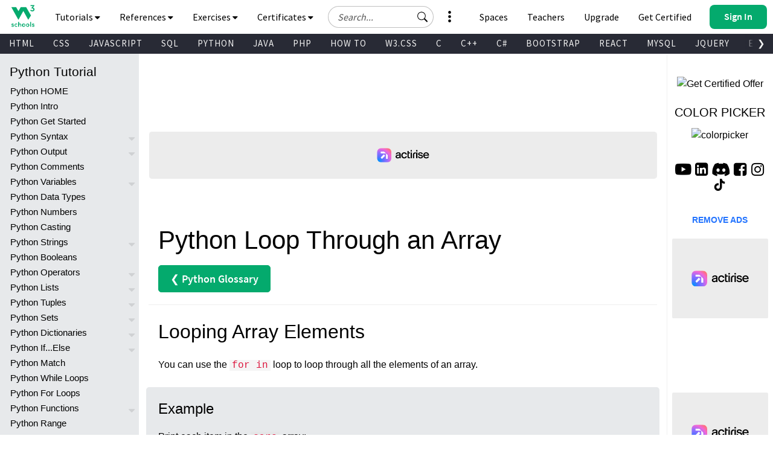

--- FILE ---
content_type: application/javascript
request_url: https://www.w3schools.com/lib/topnav/main.v1.0.90.js
body_size: 92479
content:
"use strict";

function _toConsumableArray(r) { return _arrayWithoutHoles(r) || _iterableToArray(r) || _unsupportedIterableToArray(r) || _nonIterableSpread(); }
function _nonIterableSpread() { throw new TypeError("Invalid attempt to spread non-iterable instance.\nIn order to be iterable, non-array objects must have a [Symbol.iterator]() method."); }
function _iterableToArray(r) { if ("undefined" != typeof Symbol && null != r[Symbol.iterator] || null != r["@@iterator"]) return Array.from(r); }
function _arrayWithoutHoles(r) { if (Array.isArray(r)) return _arrayLikeToArray(r); }
function _slicedToArray(r, e) { return _arrayWithHoles(r) || _iterableToArrayLimit(r, e) || _unsupportedIterableToArray(r, e) || _nonIterableRest(); }
function _nonIterableRest() { throw new TypeError("Invalid attempt to destructure non-iterable instance.\nIn order to be iterable, non-array objects must have a [Symbol.iterator]() method."); }
function _unsupportedIterableToArray(r, a) { if (r) { if ("string" == typeof r) return _arrayLikeToArray(r, a); var t = {}.toString.call(r).slice(8, -1); return "Object" === t && r.constructor && (t = r.constructor.name), "Map" === t || "Set" === t ? Array.from(r) : "Arguments" === t || /^(?:Ui|I)nt(?:8|16|32)(?:Clamped)?Array$/.test(t) ? _arrayLikeToArray(r, a) : void 0; } }
function _arrayLikeToArray(r, a) { (null == a || a > r.length) && (a = r.length); for (var e = 0, n = Array(a); e < a; e++) n[e] = r[e]; return n; }
function _iterableToArrayLimit(r, l) { var t = null == r ? null : "undefined" != typeof Symbol && r[Symbol.iterator] || r["@@iterator"]; if (null != t) { var e, n, i, u, a = [], f = !0, o = !1; try { if (i = (t = t.call(r)).next, 0 === l) { if (Object(t) !== t) return; f = !1; } else for (; !(f = (e = i.call(t)).done) && (a.push(e.value), a.length !== l); f = !0); } catch (r) { o = !0, n = r; } finally { try { if (!f && null != t["return"] && (u = t["return"](), Object(u) !== u)) return; } finally { if (o) throw n; } } return a; } }
function _arrayWithHoles(r) { if (Array.isArray(r)) return r; }
function ownKeys(e, r) { var t = Object.keys(e); if (Object.getOwnPropertySymbols) { var o = Object.getOwnPropertySymbols(e); r && (o = o.filter(function (r) { return Object.getOwnPropertyDescriptor(e, r).enumerable; })), t.push.apply(t, o); } return t; }
function _objectSpread(e) { for (var r = 1; r < arguments.length; r++) { var t = null != arguments[r] ? arguments[r] : {}; r % 2 ? ownKeys(Object(t), !0).forEach(function (r) { _defineProperty(e, r, t[r]); }) : Object.getOwnPropertyDescriptors ? Object.defineProperties(e, Object.getOwnPropertyDescriptors(t)) : ownKeys(Object(t)).forEach(function (r) { Object.defineProperty(e, r, Object.getOwnPropertyDescriptor(t, r)); }); } return e; }
function _defineProperty(e, r, t) { return (r = _toPropertyKey(r)) in e ? Object.defineProperty(e, r, { value: t, enumerable: !0, configurable: !0, writable: !0 }) : e[r] = t, e; }
function _toPropertyKey(t) { var i = _toPrimitive(t, "string"); return "symbol" == _typeof(i) ? i : i + ""; }
function _toPrimitive(t, r) { if ("object" != _typeof(t) || !t) return t; var e = t[Symbol.toPrimitive]; if (void 0 !== e) { var i = e.call(t, r || "default"); if ("object" != _typeof(i)) return i; throw new TypeError("@@toPrimitive must return a primitive value."); } return ("string" === r ? String : Number)(t); }
function _regeneratorRuntime() { "use strict"; /*! regenerator-runtime -- Copyright (c) 2014-present, Facebook, Inc. -- license (MIT): https://github.com/facebook/regenerator/blob/main/LICENSE */ _regeneratorRuntime = function _regeneratorRuntime() { return e; }; var t, e = {}, r = Object.prototype, n = r.hasOwnProperty, o = Object.defineProperty || function (t, e, r) { t[e] = r.value; }, i = "function" == typeof Symbol ? Symbol : {}, a = i.iterator || "@@iterator", c = i.asyncIterator || "@@asyncIterator", u = i.toStringTag || "@@toStringTag"; function define(t, e, r) { return Object.defineProperty(t, e, { value: r, enumerable: !0, configurable: !0, writable: !0 }), t[e]; } try { define({}, ""); } catch (t) { define = function define(t, e, r) { return t[e] = r; }; } function wrap(t, e, r, n) { var i = e && e.prototype instanceof Generator ? e : Generator, a = Object.create(i.prototype), c = new Context(n || []); return o(a, "_invoke", { value: makeInvokeMethod(t, r, c) }), a; } function tryCatch(t, e, r) { try { return { type: "normal", arg: t.call(e, r) }; } catch (t) { return { type: "throw", arg: t }; } } e.wrap = wrap; var h = "suspendedStart", l = "suspendedYield", f = "executing", s = "completed", y = {}; function Generator() {} function GeneratorFunction() {} function GeneratorFunctionPrototype() {} var p = {}; define(p, a, function () { return this; }); var d = Object.getPrototypeOf, v = d && d(d(values([]))); v && v !== r && n.call(v, a) && (p = v); var g = GeneratorFunctionPrototype.prototype = Generator.prototype = Object.create(p); function defineIteratorMethods(t) { ["next", "throw", "return"].forEach(function (e) { define(t, e, function (t) { return this._invoke(e, t); }); }); } function AsyncIterator(t, e) { function invoke(r, o, i, a) { var c = tryCatch(t[r], t, o); if ("throw" !== c.type) { var u = c.arg, h = u.value; return h && "object" == _typeof(h) && n.call(h, "__await") ? e.resolve(h.__await).then(function (t) { invoke("next", t, i, a); }, function (t) { invoke("throw", t, i, a); }) : e.resolve(h).then(function (t) { u.value = t, i(u); }, function (t) { return invoke("throw", t, i, a); }); } a(c.arg); } var r; o(this, "_invoke", { value: function value(t, n) { function callInvokeWithMethodAndArg() { return new e(function (e, r) { invoke(t, n, e, r); }); } return r = r ? r.then(callInvokeWithMethodAndArg, callInvokeWithMethodAndArg) : callInvokeWithMethodAndArg(); } }); } function makeInvokeMethod(e, r, n) { var o = h; return function (i, a) { if (o === f) throw Error("Generator is already running"); if (o === s) { if ("throw" === i) throw a; return { value: t, done: !0 }; } for (n.method = i, n.arg = a;;) { var c = n.delegate; if (c) { var u = maybeInvokeDelegate(c, n); if (u) { if (u === y) continue; return u; } } if ("next" === n.method) n.sent = n._sent = n.arg;else if ("throw" === n.method) { if (o === h) throw o = s, n.arg; n.dispatchException(n.arg); } else "return" === n.method && n.abrupt("return", n.arg); o = f; var p = tryCatch(e, r, n); if ("normal" === p.type) { if (o = n.done ? s : l, p.arg === y) continue; return { value: p.arg, done: n.done }; } "throw" === p.type && (o = s, n.method = "throw", n.arg = p.arg); } }; } function maybeInvokeDelegate(e, r) { var n = r.method, o = e.iterator[n]; if (o === t) return r.delegate = null, "throw" === n && e.iterator["return"] && (r.method = "return", r.arg = t, maybeInvokeDelegate(e, r), "throw" === r.method) || "return" !== n && (r.method = "throw", r.arg = new TypeError("The iterator does not provide a '" + n + "' method")), y; var i = tryCatch(o, e.iterator, r.arg); if ("throw" === i.type) return r.method = "throw", r.arg = i.arg, r.delegate = null, y; var a = i.arg; return a ? a.done ? (r[e.resultName] = a.value, r.next = e.nextLoc, "return" !== r.method && (r.method = "next", r.arg = t), r.delegate = null, y) : a : (r.method = "throw", r.arg = new TypeError("iterator result is not an object"), r.delegate = null, y); } function pushTryEntry(t) { var e = { tryLoc: t[0] }; 1 in t && (e.catchLoc = t[1]), 2 in t && (e.finallyLoc = t[2], e.afterLoc = t[3]), this.tryEntries.push(e); } function resetTryEntry(t) { var e = t.completion || {}; e.type = "normal", delete e.arg, t.completion = e; } function Context(t) { this.tryEntries = [{ tryLoc: "root" }], t.forEach(pushTryEntry, this), this.reset(!0); } function values(e) { if (e || "" === e) { var r = e[a]; if (r) return r.call(e); if ("function" == typeof e.next) return e; if (!isNaN(e.length)) { var o = -1, i = function next() { for (; ++o < e.length;) if (n.call(e, o)) return next.value = e[o], next.done = !1, next; return next.value = t, next.done = !0, next; }; return i.next = i; } } throw new TypeError(_typeof(e) + " is not iterable"); } return GeneratorFunction.prototype = GeneratorFunctionPrototype, o(g, "constructor", { value: GeneratorFunctionPrototype, configurable: !0 }), o(GeneratorFunctionPrototype, "constructor", { value: GeneratorFunction, configurable: !0 }), GeneratorFunction.displayName = define(GeneratorFunctionPrototype, u, "GeneratorFunction"), e.isGeneratorFunction = function (t) { var e = "function" == typeof t && t.constructor; return !!e && (e === GeneratorFunction || "GeneratorFunction" === (e.displayName || e.name)); }, e.mark = function (t) { return Object.setPrototypeOf ? Object.setPrototypeOf(t, GeneratorFunctionPrototype) : (t.__proto__ = GeneratorFunctionPrototype, define(t, u, "GeneratorFunction")), t.prototype = Object.create(g), t; }, e.awrap = function (t) { return { __await: t }; }, defineIteratorMethods(AsyncIterator.prototype), define(AsyncIterator.prototype, c, function () { return this; }), e.AsyncIterator = AsyncIterator, e.async = function (t, r, n, o, i) { void 0 === i && (i = Promise); var a = new AsyncIterator(wrap(t, r, n, o), i); return e.isGeneratorFunction(r) ? a : a.next().then(function (t) { return t.done ? t.value : a.next(); }); }, defineIteratorMethods(g), define(g, u, "Generator"), define(g, a, function () { return this; }), define(g, "toString", function () { return "[object Generator]"; }), e.keys = function (t) { var e = Object(t), r = []; for (var n in e) r.push(n); return r.reverse(), function next() { for (; r.length;) { var t = r.pop(); if (t in e) return next.value = t, next.done = !1, next; } return next.done = !0, next; }; }, e.values = values, Context.prototype = { constructor: Context, reset: function reset(e) { if (this.prev = 0, this.next = 0, this.sent = this._sent = t, this.done = !1, this.delegate = null, this.method = "next", this.arg = t, this.tryEntries.forEach(resetTryEntry), !e) for (var r in this) "t" === r.charAt(0) && n.call(this, r) && !isNaN(+r.slice(1)) && (this[r] = t); }, stop: function stop() { this.done = !0; var t = this.tryEntries[0].completion; if ("throw" === t.type) throw t.arg; return this.rval; }, dispatchException: function dispatchException(e) { if (this.done) throw e; var r = this; function handle(n, o) { return a.type = "throw", a.arg = e, r.next = n, o && (r.method = "next", r.arg = t), !!o; } for (var o = this.tryEntries.length - 1; o >= 0; --o) { var i = this.tryEntries[o], a = i.completion; if ("root" === i.tryLoc) return handle("end"); if (i.tryLoc <= this.prev) { var c = n.call(i, "catchLoc"), u = n.call(i, "finallyLoc"); if (c && u) { if (this.prev < i.catchLoc) return handle(i.catchLoc, !0); if (this.prev < i.finallyLoc) return handle(i.finallyLoc); } else if (c) { if (this.prev < i.catchLoc) return handle(i.catchLoc, !0); } else { if (!u) throw Error("try statement without catch or finally"); if (this.prev < i.finallyLoc) return handle(i.finallyLoc); } } } }, abrupt: function abrupt(t, e) { for (var r = this.tryEntries.length - 1; r >= 0; --r) { var o = this.tryEntries[r]; if (o.tryLoc <= this.prev && n.call(o, "finallyLoc") && this.prev < o.finallyLoc) { var i = o; break; } } i && ("break" === t || "continue" === t) && i.tryLoc <= e && e <= i.finallyLoc && (i = null); var a = i ? i.completion : {}; return a.type = t, a.arg = e, i ? (this.method = "next", this.next = i.finallyLoc, y) : this.complete(a); }, complete: function complete(t, e) { if ("throw" === t.type) throw t.arg; return "break" === t.type || "continue" === t.type ? this.next = t.arg : "return" === t.type ? (this.rval = this.arg = t.arg, this.method = "return", this.next = "end") : "normal" === t.type && e && (this.next = e), y; }, finish: function finish(t) { for (var e = this.tryEntries.length - 1; e >= 0; --e) { var r = this.tryEntries[e]; if (r.finallyLoc === t) return this.complete(r.completion, r.afterLoc), resetTryEntry(r), y; } }, "catch": function _catch(t) { for (var e = this.tryEntries.length - 1; e >= 0; --e) { var r = this.tryEntries[e]; if (r.tryLoc === t) { var n = r.completion; if ("throw" === n.type) { var o = n.arg; resetTryEntry(r); } return o; } } throw Error("illegal catch attempt"); }, delegateYield: function delegateYield(e, r, n) { return this.delegate = { iterator: values(e), resultName: r, nextLoc: n }, "next" === this.method && (this.arg = t), y; } }, e; }
function asyncGeneratorStep(n, t, e, r, o, a, c) { try { var i = n[a](c), u = i.value; } catch (n) { return void e(n); } i.done ? t(u) : Promise.resolve(u).then(r, o); }
function _asyncToGenerator(n) { return function () { var t = this, e = arguments; return new Promise(function (r, o) { var a = n.apply(t, e); function _next(n) { asyncGeneratorStep(a, r, o, _next, _throw, "next", n); } function _throw(n) { asyncGeneratorStep(a, r, o, _next, _throw, "throw", n); } _next(void 0); }); }; }
function _typeof(o) { "@babel/helpers - typeof"; return _typeof = "function" == typeof Symbol && "symbol" == typeof Symbol.iterator ? function (o) { return typeof o; } : function (o) { return o && "function" == typeof Symbol && o.constructor === Symbol && o !== Symbol.prototype ? "symbol" : typeof o; }, _typeof(o); }
var SearchSuggestions = [["html", "https://www.w3schools.com/html/default.asp", "HTML Tutorial"], ["css", "https://www.w3schools.com/css/default.asp", "CSS Tutorial"], ["js", "https://www.w3schools.com/js/default.asp", "JavaScript Tutorial"], ["python", "https://www.w3schools.com/python/default.asp", "Python Tutorial"], ["sql", "https://www.w3schools.com/sql/default.asp", "SQL Tutorial"], ["php", "https://www.w3schools.com/php/default.asp", "PHP Tutorial"], ["java", "https://www.w3schools.com/java/default.asp", "JAVA Tutorial"], ["c", "https://www.w3schools.com/c/index.php", "C Tutorial"], ["c++", "https://www.w3schools.com/cpp/default.asp", "C++ Tutorial"], ["c#", "https://www.w3schools.com/cs/index.php", "C# Tutorial"], ["jquery", "https://www.w3schools.com/jquery/default.asp", "jQuery Tutorial"], ["w3css", "https://www.w3schools.com/w3css/default.asp", "W3.CSS Tutorial"], ["bootstrap 3", "https://www.w3schools.com/bootstrap/default.asp", "Bootstrap3 Tutorial"], ["bootstrap 4", "https://www.w3schools.com/bootstrap4/default.asp", "Bootstrap4 Tutorial"], ["bootstrap 5", "https://www.w3schools.com/bootstrap5/index.php", "Bootstrap5 Tutorial"], ["r", "https://www.w3schools.com/r/default.asp", "R Tutorial"], ["rust", "https://www.w3schools.com/rust/index.php", "Rust Tutorial"], ["html lists", "https://www.w3schools.com/html/html_lists.asp", "HTML List Tutorial", "li"], ["html lists", "https://www.w3schools.com/html/html_lists_ordered.asp", "HTML Ordered Lists", ["li", "or"]], ["html lists", "https://www.w3schools.com/html/html_lists_unordered.asp", "HTML Unordered Lists", ["li", "or"]], ["css lists", "https://www.w3schools.com/css/css_list.asp", "CSS Styling Lists", "li"], ["", "https://www.w3schools.com/python/python_lists.asp", "Python Lists", "li"], ["", "https://www.w3schools.com/js/js_arrays.asp", "JavaScript Array Tutorial", "ar"], ["", "https://www.w3schools.com/jsref/jsref_obj_array.asp", "JavaScript Array Object", "ar"], ["", "https://www.w3schools.com/js/js_array_methods.asp", "JavaScript Array Methods", "ar"], ["", "https://www.w3schools.com/python/python_arrays.asp", "Python Arrays", "ar"], ["", "https://www.w3schools.com/php/php_arrays.asp", "PHP Array Tutorial", "ar"], ["", "https://www.w3schools.com/java/java_arrays.asp", "Java Array Tutorial", "ar"], ["kotlin", "https://www.w3schools.com/kotlin/index.php", "KOTLIN Tutorial"], ["mysql", "https://www.w3schools.com/mysql/default.asp", "MySQL Tutorial"], ["postgresql", "https://www.w3schools.com/postgresql/index.php", "PostgreSQL Tutorial"], ["nodejs", "https://www.w3schools.com/nodejs/default.asp", "Node.js Tutorial"], ["react.js", "https://www.w3schools.com/react/default.asp", "REACT Tutorial"], ["vuejs", "https://www.w3schools.com/vue/index.php", "Vue.js Tutorial"], ["json", "https://www.w3schools.com/js/js_json.asp", "JSON Tutorial"], ["angular", "https://www.w3schools.com/angular/default.asp", "Angular Tutorial"], ["angularjs", "https://www.w3schools.com/angularjs/default.asp", "AngularJS Tutorial"], ["w3js", "https://www.w3schools.com/w3js/default.asp", "W3.JS Tutorial"], ["xml", "https://www.w3schools.com/xml/default.asp", "XML Tutorial"], ["sass", "https://www.w3schools.com/sass/default.asp", "SASS Tutorial"], ["icons", "https://www.w3schools.com/icons/default.asp", "Icons Tutorial"], ["", "https://www.w3schools.com/icons/icons_reference.asp", "Font Awesome Icons"], ["", "https://www.w3schools.com/howto/howto_google_fonts.asp", "Google Fonts"], ["rwd", "https://www.w3schools.com/css/css_rwd_intro.asp", "Responsive Web Design Tutorial"], ["graphics", "https://www.w3schools.com/graphics/default.asp", "Graphics Tutorial"], ["graphics", "https://www.w3schools.com/graphics/svg_intro.asp", "SVG Tutorial"], ["canvas", "https://www.w3schools.com/graphics/canvas_intro.asp", "Canvas Tutorial"], ["raspberry pi", "https://www.w3schools.com/nodejs/nodejs_raspberrypi.asp", "RaspberryPi Tutorial"], ["cybersecurity", "https://www.w3schools.com/cybersecurity/index.php", "Cyber Security Tutorial"], ["colors", "https://www.w3schools.com/colors/default.asp", "Colors Tutorial"], ["typescript", "https://www.w3schools.com/typescript/index.php", "TypeScript Tutorial"], ["git", "https://www.w3schools.com/git/default.asp", "Git Tutorial"], ["bash", "https://www.w3schools.com/bash/index.php", "Bash Tutorial"], ["matplotlib", "https://www.w3schools.com/python/matplotlib_intro.asp", "Matplotlib Tutorial"], ["numpy", "https://www.w3schools.com/python/numpy/default.asp", "NumPy Tutorial"], ["pandas", "https://www.w3schools.com/python/pandas/default.asp", "Pandas Tutorial"], ["scipy", "https://www.w3schools.com/python/scipy/index.php", "SciPy Tutorial"], ["asp", "https://www.w3schools.com/asp/default.asp", "ASP Tutorial"], ["accessibility", "https://www.w3schools.com/accessibility/index.php", "Accessibility Tutorial"], ["appml", "https://www.w3schools.com/appml/default.asp", "AppML Tutorial"], ["go", "https://www.w3schools.com/go/index.php", "GO Tutorial"], ["DSA", "https://www.w3schools.com/dsa/index.php", "Data Structures and Algorithms"], ["excell", "https://www.w3schools.com/excel/index.php", "Excel Tutorial"], ["google sheets", "https://www.w3schools.com/googlesheets/index.php", "Google Sheets Tutorial"], ["ml", "https://www.w3schools.com/python/python_ml_getting_started.asp", "Machine Learning Tutorial"], [" artificial intelligence", "https://www.w3schools.com/ai/default.asp", "AI Tutorial"], ["statistics", "https://www.w3schools.com/statistics/index.php", "Statistics Tutorial"], ["data science", "https://www.w3schools.com/datascience/default.asp", "Data Science Tutorial"], ["swift", "https://www.w3schools.com/swift/default.asp", "Swift Tutorial"], ["code editor", "https://www.w3schools.com/tryit/tryit.asp?filename=tryhtml_hello", "Tryit Editor"], ["color picker", "https://www.w3schools.com/colors/colors_picker.asp", "Color Picker"], ["code game", "https://www.w3schools.com/codegame/index.html", "Code Game"], ["exercises", "https://www.w3schools.com/exercises/index.php", "Exercises"], ["quizzes", "https://www.w3schools.com/quiztest/default.asp", "Quizzes"], ["templates", "https://www.w3schools.com/w3css/w3css_templates.asp", "W3.CSS Templates"], ["courses", "https://shop.w3schools.com/collections/course-catalog", "Courses"], ["certificates", "https://shop.w3schools.com/collections/certifications", "Certificates"], ["spaces", "https://www.w3schools.com/spaces/index.php", "W3Schools Spaces"], ["website", "https://www.w3schools.com/spaces/index.php", "Create website"], ["how to", "https://www.w3schools.com/howto/default.asp", "How-To Library"], ["aws cloud", "https://www.w3schools.com/aws/index.php", "AWS Cloud Tutorial"], ["btn", "https://www.w3schools.com/tags/tag_button.asp", "HTML Button Tag", ["bu", "btn"]], ["btn", "https://www.w3schools.com/css/css3_buttons.asp", "CSS Buttons", ["bu", "btn"]], ["btn", "https://www.w3schools.com/bootstrap5/bootstrap_buttons.php", "Bootstrap 5 Buttons", ["bu", "btn"]], ["btn", "https://www.w3schools.com/bootstrap5/bootstrap_button_groups.php", "Bootstrap 5 Button Groups", ["bu", "btn"]], ["btn", "https://www.w3schools.com/w3css/w3css_buttons.asp", "W3.CSS Buttons", ["bu", "btn"]], ["btn", "https://www.w3schools.com/howto/howto_css_round_buttons.asp", "How to create round buttons", ["bu", "btn"]], ["", "https://www.w3schools.com/html/html_links.asp", "HTML Button as a link", ["bu", "btn"]], ["tbl", "https://www.w3schools.com/html/html_tables.asp", "HTML Tables"], ["tbl", "https://www.w3schools.com/tags/tag_table.asp", "HTML Table Tag", ["ta", "tb"]], ["tbl", "https://www.w3schools.com/css/css_table.asp", "CSS Styling Tables", ["ta", "tb"]], ["tbl", "https://www.w3schools.com/sql/sql_create_table.asp", "SQL CREATE TABLE", ["ta", "tb"]], ["tbl", "https://www.w3schools.com/html/html_table_borders.asp", "HTML Table Borders", ["ta", "tb"]], ["tbl", "https://www.w3schools.com/html/html_table_headers.asp", "HTML Table Headers", ["ta", "tb"]], ["", "https://www.w3schools.com/tags/tag_div.asp", "HTML div Tag"], ["div", "https://www.w3schools.com/html/html_div.asp", "HTML div Tutorial", "div"], ["div", "https://www.w3schools.com/html/html_blocks.asp", "HTML Block Elements", "div"], ["", "https://www.w3schools.com/html/html_form_input_types.asp", "HTML Input Types", "in"], ["", "https://www.w3schools.com/tags/tag_input.asp", "HTML Input Tag", "in"], ["", "https://www.w3schools.com/html/html_form_attributes.asp", "HTML Input Attributes", "in"], ["", "https://www.w3schools.com/python/ref_func_input.asp", "Python input() Function", ["in", "us"]], ["", "https://www.w3schools.com/c/c_user_input.php", "C User Input", ["in", "us"]], ["", "https://www.w3schools.com/cpp/cpp_user_input.asp", "C++ User Input", ["in", "us"]], ["", "https://www.w3schools.com/css/css_border.asp", "CSS Borders"], ["", "https://www.w3schools.com/cssref/pr_border.php", "CSS border Property"], ["", "https://www.w3schools.com/html/html_table_borders.asp", "HTML Table Borders", "bo"], ["", "https://www.w3schools.com/html/html_forms.asp", "HTML Forms"], ["", "https://www.w3schools.com/howto/howto_css_login_form.asp", "How to create a login form"], ["", "https://www.w3schools.com/html/html_form_elements.asp", "HTML Form Elements"], ["", "https://www.w3schools.com/tags/tag_form.asp", "HTML form Tag"], ["", "https://www.w3schools.com/html/html_forms_attributes.asp", "HTML Form Attributes"], ["", "https://www.w3schools.com/cssref/sel_hover.php", "CSS hover Selector"], ["css hover", "https://www.w3schools.com/css/css3_transitions.asp", "CSS Transitions"], ["img", "https://www.w3schools.com/html/html_images.asp", "HTML Images"], ["img", "https://www.w3schools.com/css/css_background_image.asp", "CSS Background Images"], ["img", "https://www.w3schools.com/cssref/pr_background-image.php", "CSS background-image Property"], ["img", "https://www.w3schools.com/html/html_images_imagemap.asp", "HTML Image Map"], ["img", "https://www.w3schools.com/howto/howto_css_image_overlay.asp", "How to create image hover effects"], ["", "https://www.w3schools.com/css/css_background.asp", "CSS Backgrounds"], ["", "https://www.w3schools.com/cssref/css3_pr_background.php", "CSS background Property"], ["", "https://www.w3schools.com/html/html_images_background.asp", "HTML Background Images"], ["", "https://www.w3schools.com/css/css_font.asp", "CSS Fonts"], ["", "https://www.w3schools.com/cssref/pr_font_font.php", "CSS font Property"], ["", "https://www.w3schools.com/cssref/pr_font_font.php", "CSS font-family Property"], ["", "https://www.w3schools.com/css/css3_fonts.asp", "CSS Web Fonts"], ["", "https://www.w3schools.com/cssref/css3_pr_font-face_rule.php", "CSS @font-face Rule"], ["", "https://www.w3schools.com/cssref/css_websafe_fonts.php", "Web Safe Fonts"], ["", "https://www.w3schools.com/css/css_positioning.asp", "CSS Position"], ["", "https://www.w3schools.com/cssref/pr_class_position.php", "CSS position Property"], ["", "https://www.w3schools.com/cssref/pr_background-position.php", "CSS background-position Property"], ["", "https://www.w3schools.com/sql/func_mysql_position.asp", "MySQL POSITION() Function", "pos"], ["", "https://www.w3schools.com/css/css_padding.asp", "CSS Padding"], ["", "https://www.w3schools.com/cssref/pr_padding.php", "CSS padding Property"], ["", "https://www.w3schools.com/html/html_table_padding_spacing.asp", "HTML Table Cell Padding"], ["", "https://www.w3schools.com/cssref/pr_padding-top.php", "CSS padding-top Property"], ["", "https://www.w3schools.com/cssref/pr_padding-right.php", "CSS padding-right Property"], ["", "https://www.w3schools.com/cssref/pr_padding-bottom.php", "CSS padding-bottom Property"], ["", "https://www.w3schools.com/cssref/pr_padding-left.php", "CSS padding-left Property"], ["", "https://www.w3schools.com/tags/tag_span.asp", "HTML span Tag"], ["", "https://www.w3schools.com/html/html_table_colspan_rowspan.asp", "HTML Table Colspan/Rowspan"], ["inline span", "https://www.w3schools.com/html/html_blocks.asp", "HTML Inline Elements"], ["", "https://www.w3schools.com/html/html_colors.asp", "HTML Colors"], ["", "https://www.w3schools.com/css/css_colors.asp", "CSS Colors"], ["", "https://www.w3schools.com/tags/ref_colornames.asp", "HTML Color Names"], ["", "https://www.w3schools.com/cssref/pr_text_color.php", "CSS color Property"], ["", "https://www.w3schools.com/css/css_display_visibility.asp", "CSS Display Tutorial"], ["", "https://www.w3schools.com/cssref/pr_class_display.php", "CSS display Property"], ["", "https://www.w3schools.com/howto/howto_css_display_element_hover.asp", "How to display elements on hover", "dis"], ["", "https://www.w3schools.com/java/java_variables_print.asp", "Java display variables"], ["", "https://www.w3schools.com/html/html_layout.asp", "HTML Footer"], ["", "https://www.w3schools.com/tags/tag_footer.asp", "HTML footer Tag"], ["", "https://www.w3schools.com/howto/howto_css_fixed_footer.asp", "How to create a fixed footer", "fo"], ["", "https://www.w3schools.com/css/css_float.asp", "CSS Float Tutorial"], ["", "https://www.w3schools.com/cssref/pr_class_float.php", "CSS float Property"], ["", "https://www.w3schools.com/python/python_numbers.asp", "Python Float Numbers"], ["", "https://www.w3schools.com/c/c_data_types.php", "C Float Data Type"], ["", "https://www.w3schools.com/cpp/cpp_data_types.asp", "C++ Float Data Type"], ["", "https://www.w3schools.com/cs/cs_data_types.php", "C# Float Data Type"], ["", "https://www.w3schools.com/css/css_margin.asp", "CSS Margin Tutorial"], ["", "https://www.w3schools.com/cssref/pr_margin.php", "CSS margin Property"], ["", "https://www.w3schools.com/w3css/w3css_margins.asp", "W3.CSS Margins"], ["css margins", "https://www.w3schools.com/css/css_boxmodel.asp", "CSS Box Model"], ["", "https://www.w3schools.com/cssref/pr_margin-top.php", "CSS margin-top Property"], ["", "https://www.w3schools.com/cssref/pr_margin-right.php", "CSS margin-right Property"], ["", "https://www.w3schools.com/cssref/pr_margin-bottom.php", "CSS margin-bottom Property"], ["", "https://www.w3schools.com/cssref/pr_margin-left.php", "CSS margin-left Property"], ["", "https://www.w3schools.com/css/css3_flexbox.asp", "CSS Flexbox Tutorial"], ["", "https://www.w3schools.com/cssref/css3_pr_flex.php", "CSS flex Property"], ["", "https://www.w3schools.com/css/css3_flexbox_container.asp", "CSS Flex Container"], ["", "https://www.w3schools.com/css/css3_flexbox_items.asp", "CSS Flex Items"], ["", "https://www.w3schools.com/cssref/css3_pr_flex-direction.php", "CSS flex-direction Property"], ["", "https://www.w3schools.com/cssref/css3_pr_flex-wrap.php", "CSS flext-wrap Property"], ["", "https://www.w3schools.com/bootstrap5/bootstrap_flex.php", "Bootstrap 5 Flex Tutorial", "fle"], ["css navbar", "https://www.w3schools.com/css/css_navbar.asp", "CSS Navigation Bar"], ["css navbar", "https://www.w3schools.com/css/css_navbar_vertical.asp", "CSS Vertical Navigation Bar"], ["css navbar", "https://www.w3schools.com/css/css_navbar_horizontal.asp", "CSS Horizontal Navigation Bar"], ["bootstrap navbar", "https://www.w3schools.com/bootstrap5/bootstrap_navbar.php", "Bootstrap 5 Navigation Bar", "na"], ["howto navigation", "https://www.w3schools.com/howto/howto_js_navbar_sticky.asp", "How to create a sticky navbar", "na"], ["howto navigation", "https://www.w3schools.com/howto/howto_js_topnav.asp", "How to create a top navbar", "na"], ["howto navigation", "https://www.w3schools.com/howto/howto_css_dropdown_navbar.asp", "How to create a dropdown navbar", "na"], ["", "https://www.w3schools.com/css/css_grid.asp", "CSS Grid Tutorial"], ["", "https://www.w3schools.com/css/css_grid_container.asp", "CSS Grid Container"], ["", "https://www.w3schools.com/css/css_grid_item.asp", "CSS Grid Item"], ["", "https://www.w3schools.com/bootstrap5/bootstrap_grid_basic.php", "Bootstrap 5 Grids", "gri"], ["", "https://www.w3schools.com/howto/howto_css_image_grid_responsive.asp", "How to create a resonsive Image Grid", "gri"], ["", "https://www.w3schools.com/cssref/pr_grid.php", "CSS grid Property", "gri"], ["", "https://www.w3schools.com/html/html_links.asp", "HTML Link Tutorial", "li"], ["html links", "https://www.w3schools.com/html/html_links_bookmarks.asp", "HTML Bookmarks", "li"], ["html reference", "https://www.w3schools.com/tags/default.asp", "HTML Tag Reference"], ["html certificate", "https://campus.w3schools.com/collections/certifications/products/html-certificate", "HTML Certificate"], ["", "https://www.w3schools.com/tags/ref_html_browsersupport.asp", "HTML Browser Support"], ["events reference", "https://www.w3schools.com/tags/ref_eventattributes.asp", "HTML Event Reference"], ["color reference", "https://www.w3schools.com/colors/default.asp", "HTML Color Reference"], ["attributes", "https://www.w3schools.com/tags/ref_attributes.asp", "HTML Attribute Reference"], ["canvas reference", "https://www.w3schools.com/jsref/api_canvas.asp", "HTML Canvas Reference"], ["svg reference", "https://www.w3schools.com/graphics/svg_reference.asp", "HTML SVG Reference"], ["", "https://www.w3schools.com/graphics/google_maps_reference.asp", "Google Maps Reference"], ["", "https://www.w3schools.com/cssref/index.php", "CSS Reference"], ["", "https://www.w3schools.com/cssref/css3_browsersupport.asp", "CSS Browser Support"], ["", "https://www.w3schools.com/cssref/css_selectors.asp", "CSS Selector Reference"], ["", "https://www.w3schools.com/bootstrap/bootstrap_ref_all_classes.asp", "Bootstrap 3 Reference"], ["", "https://www.w3schools.com/bootstrap4/bootstrap_ref_all_classes.asp", "Bootstrap 4 Reference"], ["", "https://www.w3schools.com/w3css/w3css_references.asp", "W3.CSS Reference"], ["", "https://www.w3schools.com/icons/icons_reference.asp", "Icon Reference"], ["", "https://www.w3schools.com/sass/sass_functions_string.asp", "Sass Reference"], ["", "https://www.w3schools.com/jsref/default.asp", "JavaScript Reference"], ["", "https://www.w3schools.com/jsref/default.asp", "HTML DOM Reference"], ["", "https://www.w3schools.com/jquery/jquery_ref_overview.asp", "jQuery Reference"], ["", "https://www.w3schools.com/angularjs/angularjs_ref_directives.asp", "AngularJS Reference"], ["", "https://www.w3schools.com/python/python_reference.asp", "Python Reference"], ["", "https://www.w3schools.com/java/java_ref_reference.asp", "Java Reference"], ["", "https://www.w3schools.com/sql/sql_ref_keywords.asp", "SQL Reference"], ["", "https://www.w3schools.com/mysql/mysql_ref_functions.asp", "MySQL Reference"], ["", "https://www.w3schools.com/php/php_ref_overview.asp", "PHP Reference"], ["", "https://www.w3schools.com/asp/asp_ref_response.asp", "ASP Reference"], ["", "https://www.w3schools.com/xml/dom_nodetype.asp", "XML DOM Reference"], ["", "https://www.w3schools.com/xml/dom_http.asp", "XML Http Reference"], ["", "https://www.w3schools.com/xml/xsl_elementref.asp", "XSLT Reference"], ["", "https://www.w3schools.com/xml/schema_elements_ref.asp", "XML Schema Reference"], ["", "https://www.w3schools.com/charsets/default.asp", "HTML Character Sets"], ["", "https://www.w3schools.com/charsets/ref_html_ascii.asp", "HTML ASCII"], ["", "https://www.w3schools.com/charsets/ref_html_ansi.asp", "HTML ANSI"], ["", "https://www.w3schools.com/charsets/ref_html_ansi.asp", "HTML Windows-1252"], ["", "https://www.w3schools.com/charsets/ref_html_8859.asp", "HTML ISO-8859-1"], ["", "https://www.w3schools.com/charsets/ref_html_symbols.asp", "HTML Symbols"], ["", "https://www.w3schools.com/charsets/ref_html_utf8.asp", "HTML UTF-8"], ["", "https://www.w3schools.com/charsets/ref_emoji_intro.asp", "HTML UTF-8 Emojis"], ["django", "https://www.w3schools.com/django/index.php", "Django Tutorial"], ["mongodb", "https://www.w3schools.com/mongodb/index.php", "MongoDB Tutorial"], ["", "https://www.w3schools.com/typingspeed/default.asp", "Test your typing speed"], ["css certificate", "https://campus.w3schools.com/collections/certifications/products/css-certificate", "CSS Certificate"], ["js certificate", "https://campus.w3schools.com/collections/certifications/products/javascript-certificate", "JavaScript Certificate"], ["front end certificate", "https://campus.w3schools.com/collections/certifications/products/front-end-certificate", "Front End Certificate"], ["sql certificate", "https://campus.w3schools.com/collections/certifications/products/sql-certificate", "SQL Certificate"], ["python certificate", "https://campus.w3schools.com/collections/certifications/products/python-certificate", "Python Certificate"], ["php certificate", "https://campus.w3schools.com/collections/certifications/products/php-certificate", "PHP Certificate"], ["jquery certificate", "https://campus.w3schools.com/collections/certifications/products/jquery-certificate", "jQuery Certificate"], ["java certificate", "https://campus.w3schools.com/collections/certifications/products/java-certificate", "Java Certificate"], ["c certificate", "https://campus.w3schools.com/products/c-certification-exam", "C Certificate"], ["c++ certificate", "https://campus.w3schools.com/collections/certifications/products/c-certificate", "C++ Certificate"], ["c# certificate", "https://campus.w3schools.com/collections/certifications/products/c-certificate-1", "C# Certificate"], ["xml certificate", "https://campus.w3schools.com/collections/certifications/products/xml-certificate", "XML Certificate"], ["hosting", "https://www.w3schools.com/spaces/index.php", "W3Schools Spaces"], ["website", "https://www.w3schools.com/spaces/index.php", "Website Hosting with W3Schools Spaces"], ["server", "https://www.w3schools.com/spaces/index.php", "W3Schools Spaces"], ["handlebars server", "https://www.w3schools.com/spaces/spaces_handlebars.php", "Handlebars Server"], ["rust server", "https://www.w3schools.com/spaces/spaces_rust.php", "Rust Server"], ["vue server", "https://www.w3schools.com/vue/vue_server.php", "Vue.js Server"], ["java server", "https://www.w3schools.com/java/java_server.asp", "Java Server"], ["react server", "https://www.w3schools.com/react/react_server.asp", "React.js Server"], ["sql server", "https://www.w3schools.com/sql/sql_server.asp", "SQL Server"], ["php server", "https://www.w3schools.com/php/php_server.asp", "PHP Server"], ["python server", "https://www.w3schools.com/python/python_server.asp", "Python Server"], ["django server", "https://www.w3schools.com/django/django_server.php", "Django Server"], ["node server", "https://www.w3schools.com/nodejs/nodejs_server.asp", "Node.js Server"], ["c sharp server", "https://www.w3schools.com/cs/cs_server.php", "C# Server"], ["vue server", "https://www.w3schools.com/vue/vue_server.php", "Vue.js Server"], ["buy", "https://order.w3schools.com/plans", "W3Schools Plus User"], ["subscription", "https://order.w3schools.com/plans", "W3Schools Plus User"], ["upgrade", "https://order.w3schools.com/plans", "W3Schools Plus User"], ["plus", "https://order.w3schools.com/plans", "W3Schools Plus User"], ["pro", "https://order.w3schools.com/plans", "W3Schools Plus User"], ["ad free", "https://order.w3schools.com/plans", "W3Schools without ads"], ["videos", "https://www.w3schools.com/videos/index.php", "W3Schools Video"], ["login", "https://profile.w3schools.com", "Log into your W3Schools account"], ["sign up", "https://profile.w3schools.com", "Sign up - Create a W3Schools account"],
//      ["goals", "https://www.w3schools.com/pathfinder/pathfinder_goals.php", "Set Goals"],
["", "https://www.w3schools.com/tryit/tryit.asp?filename=tryhtml_hello", "HTML Compiler"], ["", "https://www.w3schools.com/python/trypython.asp?filename=demo_default", "Python Compiler"], ["", "https://www.w3schools.com/sql/trysql.asp?filename=trysql_select_where", "SQL Compiler"], ["", "https://www.w3schools.com/php/phptryit.asp?filename=tryphp_intro", "PHP Compiler"], ["", "https://www.w3schools.com/java/tryjava.asp?filename=demo_helloworld", "JAVA Compiler"], ["", "https://www.w3schools.com/cpp/trycpp.asp?filename=demo_helloworld", "C++ Compiler"], ["", "https://www.w3schools.com/c/tryc.php?filename=demo_helloworld", "C Compiler"], ["", "https://www.w3schools.com/cs/trycs.php?filename=demo_helloworld", "C# Compiler"], ["", "https://www.w3schools.com/r/tryr.asp?filename=demo_default", "R Compiler"], ["", "https://www.w3schools.com/kotlin/trykotlin.php?filename=demo_helloworld", "Kotlin Compiler"], ["", "https://www.w3schools.com/go/trygo.php?filename=demo_helloworld", "GO Compiler"], ["", "https://www.w3schools.com/typescript/trytypescript.php?filename=demo_helloworld", "TypeScript Compiler"], ["", "https://www.w3schools.com/tryit/trycompiler.asp?filename=demo_bash", "Bash Compiler"], ["", "https://www.w3schools.com/tryit/trycompiler.asp?filename=demo_clojure", "Clojure Compiler"], ["", "https://www.w3schools.com/tryit/trycompiler.asp?filename=demo_fortran", "Fortran Compiler"], ["", "https://www.w3schools.com/tryit/trycompiler.asp?filename=demo_nodejs", "Node.js Compiler"], ["", "https://www.w3schools.com/tryit/trycompiler.asp?filename=demo_perl", "Perl Compiler"], ["", "https://www.w3schools.com/tryit/trycompiler.asp?filename=demo_ruby", "Ruby Compiler"], ["", "https://www.w3schools.com/tryit/trycompiler.asp?filename=demo_scala", "Scala Compiler"], ["", "https://www.w3schools.com/tryit/trycompiler.asp?filename=demo_swift", "Swift Compiler"], ["", "https://www.w3schools.com/tryit/trycompiler.asp?filename=demo_vbnet", "VB.NET Compiler"], ["", "https://www.w3schools.com/programming/index.php", "Introduction to Programming"], ["", "https://www.w3schools.com/htmlcss/default.asp", "Introduction to HTML &amp; CSS"], ["", "https://www.w3schools.com/programming/prog_variables.php", "Understanding Variables"], ["", "https://www.w3schools.com/programming/prog_arrays.php", "Understanding Arrays"], ["", "https://www.w3schools.com/programming/prog_functions.php", "Understanding Functions"], ["", "https://www.w3schools.com/programming/prog_loops.php", "Understanding Loops"], ["", "https://www.w3schools.com/programming/prog_if.php", "Understanding The If Statement"]];

/*!
 * Copyright Amazon.com, Inc. or its affiliates. All Rights Reserved.
 * SPDX-License-Identifier: Apache-2.0
 */
!function (e, t) {
  "object" == (typeof exports === "undefined" ? "undefined" : _typeof(exports)) && "object" == (typeof module === "undefined" ? "undefined" : _typeof(module)) ? module.exports = t(function () {
    try {
      return require("crypto");
    } catch (e) {}
  }()) : "function" == typeof define && define.amd ? define(["crypto"], t) : "object" == (typeof exports === "undefined" ? "undefined" : _typeof(exports)) ? exports.AmazonCognitoIdentity = t(function () {
    try {
      return require("crypto");
    } catch (e) {}
  }()) : e.AmazonCognitoIdentity = t(e.crypto);
}(self, function (e) {
  return function () {
    var t = {
        2: function _(e, t, n) {
          "use strict";

          Object.defineProperty(t, "__esModule", {
            value: !0
          }), t.RawSha256 = void 0;
          var r = n(149),
            o = function () {
              function e() {
                this.state = Int32Array.from(r.INIT), this.temp = new Int32Array(64), this.buffer = new Uint8Array(64), this.bufferLength = 0, this.bytesHashed = 0, this.finished = !1;
              }
              return e.prototype.update = function (e) {
                if (this.finished) throw new Error("Attempted to update an already finished hash.");
                var t = 0,
                  n = e.byteLength;
                if (this.bytesHashed += n, 8 * this.bytesHashed > r.MAX_HASHABLE_LENGTH) throw new Error("Cannot hash more than 2^53 - 1 bits");
                for (; n > 0;) this.buffer[this.bufferLength++] = e[t++], n--, this.bufferLength === r.BLOCK_SIZE && (this.hashBuffer(), this.bufferLength = 0);
              }, e.prototype.digest = function () {
                if (!this.finished) {
                  var e = 8 * this.bytesHashed,
                    t = new DataView(this.buffer.buffer, this.buffer.byteOffset, this.buffer.byteLength),
                    n = this.bufferLength;
                  if (t.setUint8(this.bufferLength++, 128), n % r.BLOCK_SIZE >= r.BLOCK_SIZE - 8) {
                    for (var o = this.bufferLength; o < r.BLOCK_SIZE; o++) t.setUint8(o, 0);
                    this.hashBuffer(), this.bufferLength = 0;
                  }
                  for (o = this.bufferLength; o < r.BLOCK_SIZE - 8; o++) t.setUint8(o, 0);
                  t.setUint32(r.BLOCK_SIZE - 8, Math.floor(e / 4294967296), !0), t.setUint32(r.BLOCK_SIZE - 4, e), this.hashBuffer(), this.finished = !0;
                }
                var i = new Uint8Array(r.DIGEST_LENGTH);
                for (o = 0; o < 8; o++) i[4 * o] = this.state[o] >>> 24 & 255, i[4 * o + 1] = this.state[o] >>> 16 & 255, i[4 * o + 2] = this.state[o] >>> 8 & 255, i[4 * o + 3] = this.state[o] >>> 0 & 255;
                return i;
              }, e.prototype.hashBuffer = function () {
                for (var e = this.buffer, t = this.state, n = t[0], o = t[1], i = t[2], s = t[3], a = t[4], u = t[5], c = t[6], f = t[7], l = 0; l < r.BLOCK_SIZE; l++) {
                  if (l < 16) this.temp[l] = (255 & e[4 * l]) << 24 | (255 & e[4 * l + 1]) << 16 | (255 & e[4 * l + 2]) << 8 | 255 & e[4 * l + 3];else {
                    var h = this.temp[l - 2],
                      p = (h >>> 17 | h << 15) ^ (h >>> 19 | h << 13) ^ h >>> 10,
                      y = ((h = this.temp[l - 15]) >>> 7 | h << 25) ^ (h >>> 18 | h << 14) ^ h >>> 3;
                    this.temp[l] = (p + this.temp[l - 7] | 0) + (y + this.temp[l - 16] | 0);
                  }
                  var g = (((a >>> 6 | a << 26) ^ (a >>> 11 | a << 21) ^ (a >>> 25 | a << 7)) + (a & u ^ ~a & c) | 0) + (f + (r.KEY[l] + this.temp[l] | 0) | 0) | 0,
                    d = ((n >>> 2 | n << 30) ^ (n >>> 13 | n << 19) ^ (n >>> 22 | n << 10)) + (n & o ^ n & i ^ o & i) | 0;
                  f = c, c = u, u = a, a = s + g | 0, s = i, i = o, o = n, n = g + d | 0;
                }
                t[0] += n, t[1] += o, t[2] += i, t[3] += s, t[4] += a, t[5] += u, t[6] += c, t[7] += f;
              }, e;
            }();
          t.RawSha256 = o;
        },
        149: function _(e, t) {
          "use strict";

          Object.defineProperty(t, "__esModule", {
            value: !0
          }), t.MAX_HASHABLE_LENGTH = t.INIT = t.KEY = t.DIGEST_LENGTH = t.BLOCK_SIZE = void 0, t.BLOCK_SIZE = 64, t.DIGEST_LENGTH = 32, t.KEY = new Uint32Array([1116352408, 1899447441, 3049323471, 3921009573, 961987163, 1508970993, 2453635748, 2870763221, 3624381080, 310598401, 607225278, 1426881987, 1925078388, 2162078206, 2614888103, 3248222580, 3835390401, 4022224774, 264347078, 604807628, 770255983, 1249150122, 1555081692, 1996064986, 2554220882, 2821834349, 2952996808, 3210313671, 3336571891, 3584528711, 113926993, 338241895, 666307205, 773529912, 1294757372, 1396182291, 1695183700, 1986661051, 2177026350, 2456956037, 2730485921, 2820302411, 3259730800, 3345764771, 3516065817, 3600352804, 4094571909, 275423344, 430227734, 506948616, 659060556, 883997877, 958139571, 1322822218, 1537002063, 1747873779, 1955562222, 2024104815, 2227730452, 2361852424, 2428436474, 2756734187, 3204031479, 3329325298]), t.INIT = [1779033703, 3144134277, 1013904242, 2773480762, 1359893119, 2600822924, 528734635, 1541459225], t.MAX_HASHABLE_LENGTH = Math.pow(2, 53) - 1;
        },
        387: function _(e, t, n) {
          "use strict";

          Object.defineProperty(t, "__esModule", {
            value: !0
          }), (0, n(163).__exportStar)(n(572), t);
        },
        572: function _(e, t, n) {
          "use strict";

          Object.defineProperty(t, "__esModule", {
            value: !0
          }), t.Sha256 = void 0;
          var r = n(163),
            o = n(149),
            i = n(2),
            s = n(948),
            a = function () {
              function e(e) {
                if (this.hash = new i.RawSha256(), e) {
                  this.outer = new i.RawSha256();
                  var t = function (e) {
                      var t = (0, s.convertToBuffer)(e);
                      if (t.byteLength > o.BLOCK_SIZE) {
                        var n = new i.RawSha256();
                        n.update(t), t = n.digest();
                      }
                      var r = new Uint8Array(o.BLOCK_SIZE);
                      return r.set(t), r;
                    }(e),
                    n = new Uint8Array(o.BLOCK_SIZE);
                  n.set(t);
                  for (var r = 0; r < o.BLOCK_SIZE; r++) t[r] ^= 54, n[r] ^= 92;
                  this.hash.update(t), this.outer.update(n);
                  for (r = 0; r < t.byteLength; r++) t[r] = 0;
                }
              }
              return e.prototype.update = function (e) {
                if (!(0, s.isEmptyData)(e) && !this.error) try {
                  this.hash.update((0, s.convertToBuffer)(e));
                } catch (e) {
                  this.error = e;
                }
              }, e.prototype.digestSync = function () {
                if (this.error) throw this.error;
                return this.outer ? (this.outer.finished || this.outer.update(this.hash.digest()), this.outer.digest()) : this.hash.digest();
              }, e.prototype.digest = function () {
                return (0, r.__awaiter)(this, void 0, void 0, function () {
                  return (0, r.__generator)(this, function (e) {
                    return [2, this.digestSync()];
                  });
                });
              }, e;
            }();
          t.Sha256 = a;
        },
        242: function _(e, t, n) {
          "use strict";

          Object.defineProperty(t, "__esModule", {
            value: !0
          }), t.convertToBuffer = void 0;
          var r = n(152),
            o = "undefined" != typeof Buffer && Buffer.from ? function (e) {
              return Buffer.from(e, "utf8");
            } : r.fromUtf8;
          t.convertToBuffer = function (e) {
            return e instanceof Uint8Array ? e : "string" == typeof e ? o(e) : ArrayBuffer.isView(e) ? new Uint8Array(e.buffer, e.byteOffset, e.byteLength / Uint8Array.BYTES_PER_ELEMENT) : new Uint8Array(e);
          };
        },
        948: function _(e, t, n) {
          "use strict";

          Object.defineProperty(t, "__esModule", {
            value: !0
          }), t.uint32ArrayFrom = t.numToUint8 = t.isEmptyData = t.convertToBuffer = void 0;
          var r = n(242);
          Object.defineProperty(t, "convertToBuffer", {
            enumerable: !0,
            get: function get() {
              return r.convertToBuffer;
            }
          });
          var o = n(260);
          Object.defineProperty(t, "isEmptyData", {
            enumerable: !0,
            get: function get() {
              return o.isEmptyData;
            }
          });
          var i = n(668);
          Object.defineProperty(t, "numToUint8", {
            enumerable: !0,
            get: function get() {
              return i.numToUint8;
            }
          });
          var s = n(331);
          Object.defineProperty(t, "uint32ArrayFrom", {
            enumerable: !0,
            get: function get() {
              return s.uint32ArrayFrom;
            }
          });
        },
        260: function _(e, t) {
          "use strict";

          Object.defineProperty(t, "__esModule", {
            value: !0
          }), t.isEmptyData = void 0, t.isEmptyData = function (e) {
            return "string" == typeof e ? 0 === e.length : 0 === e.byteLength;
          };
        },
        668: function _(e, t) {
          "use strict";

          Object.defineProperty(t, "__esModule", {
            value: !0
          }), t.numToUint8 = void 0, t.numToUint8 = function (e) {
            return new Uint8Array([(4278190080 & e) >> 24, (16711680 & e) >> 16, (65280 & e) >> 8, 255 & e]);
          };
        },
        331: function _(e, t) {
          "use strict";

          Object.defineProperty(t, "__esModule", {
            value: !0
          }), t.uint32ArrayFrom = void 0, t.uint32ArrayFrom = function (e) {
            if (!Array.from) {
              for (var t = new Uint32Array(e.length); 0 < e.length;) t[0] = e[0];
              return t;
            }
            return Uint32Array.from(e);
          };
        },
        152: function _(e, t, n) {
          "use strict";

          n.r(t), n.d(t, {
            fromUtf8: function fromUtf8() {
              return r;
            },
            toUtf8: function toUtf8() {
              return o;
            }
          });
          var r = function r(e) {
              return "function" == typeof TextEncoder ? function (e) {
                return new TextEncoder().encode(e);
              }(e) : function (e) {
                var t = [];
                for (var _n = 0, _r = e.length; _n < _r; _n++) {
                  var _r2 = e.charCodeAt(_n);
                  if (_r2 < 128) t.push(_r2);else if (_r2 < 2048) t.push(_r2 >> 6 | 192, 63 & _r2 | 128);else if (_n + 1 < e.length && 55296 == (64512 & _r2) && 56320 == (64512 & e.charCodeAt(_n + 1))) {
                    var _o = 65536 + ((1023 & _r2) << 10) + (1023 & e.charCodeAt(++_n));
                    t.push(_o >> 18 | 240, _o >> 12 & 63 | 128, _o >> 6 & 63 | 128, 63 & _o | 128);
                  } else t.push(_r2 >> 12 | 224, _r2 >> 6 & 63 | 128, 63 & _r2 | 128);
                }
                return Uint8Array.from(t);
              }(e);
            },
            o = function o(e) {
              return "function" == typeof TextDecoder ? function (e) {
                return new TextDecoder("utf-8").decode(e);
              }(e) : function (e) {
                var t = "";
                for (var _n2 = 0, _r3 = e.length; _n2 < _r3; _n2++) {
                  var _r4 = e[_n2];
                  if (_r4 < 128) t += String.fromCharCode(_r4);else if (192 <= _r4 && _r4 < 224) {
                    var _o2 = e[++_n2];
                    t += String.fromCharCode((31 & _r4) << 6 | 63 & _o2);
                  } else if (240 <= _r4 && _r4 < 365) {
                    var _o3 = "%" + [_r4, e[++_n2], e[++_n2], e[++_n2]].map(function (e) {
                      return e.toString(16);
                    }).join("%");
                    t += decodeURIComponent(_o3);
                  } else t += String.fromCharCode((15 & _r4) << 12 | (63 & e[++_n2]) << 6 | 63 & e[++_n2]);
                }
                return t;
              }(e);
            };
        },
        766: function _(e, t) {
          "use strict";

          t.byteLength = function (e) {
            var t = a(e),
              n = t[0],
              r = t[1];
            return 3 * (n + r) / 4 - r;
          }, t.toByteArray = function (e) {
            var t,
              n,
              i = a(e),
              s = i[0],
              u = i[1],
              c = new o(function (e, t, n) {
                return 3 * (t + n) / 4 - n;
              }(0, s, u)),
              f = 0,
              l = u > 0 ? s - 4 : s;
            for (n = 0; n < l; n += 4) t = r[e.charCodeAt(n)] << 18 | r[e.charCodeAt(n + 1)] << 12 | r[e.charCodeAt(n + 2)] << 6 | r[e.charCodeAt(n + 3)], c[f++] = t >> 16 & 255, c[f++] = t >> 8 & 255, c[f++] = 255 & t;
            2 === u && (t = r[e.charCodeAt(n)] << 2 | r[e.charCodeAt(n + 1)] >> 4, c[f++] = 255 & t);
            1 === u && (t = r[e.charCodeAt(n)] << 10 | r[e.charCodeAt(n + 1)] << 4 | r[e.charCodeAt(n + 2)] >> 2, c[f++] = t >> 8 & 255, c[f++] = 255 & t);
            return c;
          }, t.fromByteArray = function (e) {
            for (var t, r = e.length, o = r % 3, i = [], s = 16383, a = 0, c = r - o; a < c; a += s) i.push(u(e, a, a + s > c ? c : a + s));
            1 === o ? (t = e[r - 1], i.push(n[t >> 2] + n[t << 4 & 63] + "==")) : 2 === o && (t = (e[r - 2] << 8) + e[r - 1], i.push(n[t >> 10] + n[t >> 4 & 63] + n[t << 2 & 63] + "="));
            return i.join("");
          };
          for (var n = [], r = [], o = "undefined" != typeof Uint8Array ? Uint8Array : Array, i = "ABCDEFGHIJKLMNOPQRSTUVWXYZabcdefghijklmnopqrstuvwxyz0123456789+/", s = 0; s < 64; ++s) n[s] = i[s], r[i.charCodeAt(s)] = s;
          function a(e) {
            var t = e.length;
            if (t % 4 > 0) throw new Error("Invalid string. Length must be a multiple of 4");
            var n = e.indexOf("=");
            return -1 === n && (n = t), [n, n === t ? 0 : 4 - n % 4];
          }
          function u(e, t, r) {
            for (var o, i, s = [], a = t; a < r; a += 3) o = (e[a] << 16 & 16711680) + (e[a + 1] << 8 & 65280) + (255 & e[a + 2]), s.push(n[(i = o) >> 18 & 63] + n[i >> 12 & 63] + n[i >> 6 & 63] + n[63 & i]);
            return s.join("");
          }
          r["-".charCodeAt(0)] = 62, r["_".charCodeAt(0)] = 63;
        },
        834: function _(e, t, n) {
          "use strict";

          var r = n(766),
            o = n(333),
            i = n(906);
          /*!
           * The buffer module from node.js, for the browser.
           *
           * @author   Feross Aboukhadijeh <http://feross.org>
           * @license  MIT
           */
          function s() {
            return u.TYPED_ARRAY_SUPPORT ? 2147483647 : 1073741823;
          }
          function a(e, t) {
            if (s() < t) throw new RangeError("Invalid typed array length");
            return u.TYPED_ARRAY_SUPPORT ? (e = new Uint8Array(t)).__proto__ = u.prototype : (null === e && (e = new u(t)), e.length = t), e;
          }
          function u(e, t, n) {
            if (!(u.TYPED_ARRAY_SUPPORT || this instanceof u)) return new u(e, t, n);
            if ("number" == typeof e) {
              if ("string" == typeof t) throw new Error("If encoding is specified then the first argument must be a string");
              return l(this, e);
            }
            return c(this, e, t, n);
          }
          function c(e, t, n, r) {
            if ("number" == typeof t) throw new TypeError('"value" argument must not be a number');
            return "undefined" != typeof ArrayBuffer && t instanceof ArrayBuffer ? function (e, t, n, r) {
              if (t.byteLength, n < 0 || t.byteLength < n) throw new RangeError("'offset' is out of bounds");
              if (t.byteLength < n + (r || 0)) throw new RangeError("'length' is out of bounds");
              t = void 0 === n && void 0 === r ? new Uint8Array(t) : void 0 === r ? new Uint8Array(t, n) : new Uint8Array(t, n, r);
              u.TYPED_ARRAY_SUPPORT ? (e = t).__proto__ = u.prototype : e = h(e, t);
              return e;
            }(e, t, n, r) : "string" == typeof t ? function (e, t, n) {
              "string" == typeof n && "" !== n || (n = "utf8");
              if (!u.isEncoding(n)) throw new TypeError('"encoding" must be a valid string encoding');
              var r = 0 | y(t, n);
              e = a(e, r);
              var o = e.write(t, n);
              o !== r && (e = e.slice(0, o));
              return e;
            }(e, t, n) : function (e, t) {
              if (u.isBuffer(t)) {
                var n = 0 | p(t.length);
                return 0 === (e = a(e, n)).length || t.copy(e, 0, 0, n), e;
              }
              if (t) {
                if ("undefined" != typeof ArrayBuffer && t.buffer instanceof ArrayBuffer || "length" in t) return "number" != typeof t.length || (r = t.length) != r ? a(e, 0) : h(e, t);
                if ("Buffer" === t.type && i(t.data)) return h(e, t.data);
              }
              var r;
              throw new TypeError("First argument must be a string, Buffer, ArrayBuffer, Array, or array-like object.");
            }(e, t);
          }
          function f(e) {
            if ("number" != typeof e) throw new TypeError('"size" argument must be a number');
            if (e < 0) throw new RangeError('"size" argument must not be negative');
          }
          function l(e, t) {
            if (f(t), e = a(e, t < 0 ? 0 : 0 | p(t)), !u.TYPED_ARRAY_SUPPORT) for (var n = 0; n < t; ++n) e[n] = 0;
            return e;
          }
          function h(e, t) {
            var n = t.length < 0 ? 0 : 0 | p(t.length);
            e = a(e, n);
            for (var r = 0; r < n; r += 1) e[r] = 255 & t[r];
            return e;
          }
          function p(e) {
            if (e >= s()) throw new RangeError("Attempt to allocate Buffer larger than maximum size: 0x" + s().toString(16) + " bytes");
            return 0 | e;
          }
          function y(e, t) {
            if (u.isBuffer(e)) return e.length;
            if ("undefined" != typeof ArrayBuffer && "function" == typeof ArrayBuffer.isView && (ArrayBuffer.isView(e) || e instanceof ArrayBuffer)) return e.byteLength;
            "string" != typeof e && (e = "" + e);
            var n = e.length;
            if (0 === n) return 0;
            for (var r = !1;;) switch (t) {
              case "ascii":
              case "latin1":
              case "binary":
                return n;
              case "utf8":
              case "utf-8":
              case void 0:
                return V(e).length;
              case "ucs2":
              case "ucs-2":
              case "utf16le":
              case "utf-16le":
                return 2 * n;
              case "hex":
                return n >>> 1;
              case "base64":
                return L(e).length;
              default:
                if (r) return V(e).length;
                t = ("" + t).toLowerCase(), r = !0;
            }
          }
          function g(e, t, n) {
            var r = !1;
            if ((void 0 === t || t < 0) && (t = 0), t > this.length) return "";
            if ((void 0 === n || n > this.length) && (n = this.length), n <= 0) return "";
            if ((n >>>= 0) <= (t >>>= 0)) return "";
            for (e || (e = "utf8");;) switch (e) {
              case "hex":
                return I(this, t, n);
              case "utf8":
              case "utf-8":
                return T(this, t, n);
              case "ascii":
                return k(this, t, n);
              case "latin1":
              case "binary":
                return P(this, t, n);
              case "base64":
                return U(this, t, n);
              case "ucs2":
              case "ucs-2":
              case "utf16le":
              case "utf-16le":
                return _(this, t, n);
              default:
                if (r) throw new TypeError("Unknown encoding: " + e);
                e = (e + "").toLowerCase(), r = !0;
            }
          }
          function d(e, t, n) {
            var r = e[t];
            e[t] = e[n], e[n] = r;
          }
          function v(e, t, n, r, o) {
            if (0 === e.length) return -1;
            if ("string" == typeof n ? (r = n, n = 0) : n > 2147483647 ? n = 2147483647 : n < -2147483648 && (n = -2147483648), n = +n, isNaN(n) && (n = o ? 0 : e.length - 1), n < 0 && (n = e.length + n), n >= e.length) {
              if (o) return -1;
              n = e.length - 1;
            } else if (n < 0) {
              if (!o) return -1;
              n = 0;
            }
            if ("string" == typeof t && (t = u.from(t, r)), u.isBuffer(t)) return 0 === t.length ? -1 : m(e, t, n, r, o);
            if ("number" == typeof t) return t &= 255, u.TYPED_ARRAY_SUPPORT && "function" == typeof Uint8Array.prototype.indexOf ? o ? Uint8Array.prototype.indexOf.call(e, t, n) : Uint8Array.prototype.lastIndexOf.call(e, t, n) : m(e, [t], n, r, o);
            throw new TypeError("val must be string, number or Buffer");
          }
          function m(e, t, n, r, o) {
            var i,
              s = 1,
              a = e.length,
              u = t.length;
            if (void 0 !== r && ("ucs2" === (r = String(r).toLowerCase()) || "ucs-2" === r || "utf16le" === r || "utf-16le" === r)) {
              if (e.length < 2 || t.length < 2) return -1;
              s = 2, a /= 2, u /= 2, n /= 2;
            }
            function c(e, t) {
              return 1 === s ? e[t] : e.readUInt16BE(t * s);
            }
            if (o) {
              var f = -1;
              for (i = n; i < a; i++) if (c(e, i) === c(t, -1 === f ? 0 : i - f)) {
                if (-1 === f && (f = i), i - f + 1 === u) return f * s;
              } else -1 !== f && (i -= i - f), f = -1;
            } else for (n + u > a && (n = a - u), i = n; i >= 0; i--) {
              for (var l = !0, h = 0; h < u; h++) if (c(e, i + h) !== c(t, h)) {
                l = !1;
                break;
              }
              if (l) return i;
            }
            return -1;
          }
          function S(e, t, n, r) {
            n = Number(n) || 0;
            var o = e.length - n;
            r ? (r = Number(r)) > o && (r = o) : r = o;
            var i = t.length;
            if (i % 2 != 0) throw new TypeError("Invalid hex string");
            r > i / 2 && (r = i / 2);
            for (var s = 0; s < r; ++s) {
              var a = parseInt(t.substr(2 * s, 2), 16);
              if (isNaN(a)) return s;
              e[n + s] = a;
            }
            return s;
          }
          function b(e, t, n, r) {
            return q(V(t, e.length - n), e, n, r);
          }
          function w(e, t, n, r) {
            return q(function (e) {
              for (var t = [], n = 0; n < e.length; ++n) t.push(255 & e.charCodeAt(n));
              return t;
            }(t), e, n, r);
          }
          function C(e, t, n, r) {
            return w(e, t, n, r);
          }
          function A(e, t, n, r) {
            return q(L(t), e, n, r);
          }
          function E(e, t, n, r) {
            return q(function (e, t) {
              for (var n, r, o, i = [], s = 0; s < e.length && !((t -= 2) < 0); ++s) r = (n = e.charCodeAt(s)) >> 8, o = n % 256, i.push(o), i.push(r);
              return i;
            }(t, e.length - n), e, n, r);
          }
          function U(e, t, n) {
            return 0 === t && n === e.length ? r.fromByteArray(e) : r.fromByteArray(e.slice(t, n));
          }
          function T(e, t, n) {
            n = Math.min(e.length, n);
            for (var r = [], o = t; o < n;) {
              var i,
                s,
                a,
                u,
                c = e[o],
                f = null,
                l = c > 239 ? 4 : c > 223 ? 3 : c > 191 ? 2 : 1;
              if (o + l <= n) switch (l) {
                case 1:
                  c < 128 && (f = c);
                  break;
                case 2:
                  128 == (192 & (i = e[o + 1])) && (u = (31 & c) << 6 | 63 & i) > 127 && (f = u);
                  break;
                case 3:
                  i = e[o + 1], s = e[o + 2], 128 == (192 & i) && 128 == (192 & s) && (u = (15 & c) << 12 | (63 & i) << 6 | 63 & s) > 2047 && (u < 55296 || u > 57343) && (f = u);
                  break;
                case 4:
                  i = e[o + 1], s = e[o + 2], a = e[o + 3], 128 == (192 & i) && 128 == (192 & s) && 128 == (192 & a) && (u = (15 & c) << 18 | (63 & i) << 12 | (63 & s) << 6 | 63 & a) > 65535 && u < 1114112 && (f = u);
              }
              null === f ? (f = 65533, l = 1) : f > 65535 && (f -= 65536, r.push(f >>> 10 & 1023 | 55296), f = 56320 | 1023 & f), r.push(f), o += l;
            }
            return function (e) {
              var t = e.length;
              if (t <= D) return String.fromCharCode.apply(String, e);
              var n = "",
                r = 0;
              for (; r < t;) n += String.fromCharCode.apply(String, e.slice(r, r += D));
              return n;
            }(r);
          }
          t.lW = u, t.h2 = 50, u.TYPED_ARRAY_SUPPORT = void 0 !== n.g.TYPED_ARRAY_SUPPORT ? n.g.TYPED_ARRAY_SUPPORT : function () {
            try {
              var e = new Uint8Array(1);
              return e.__proto__ = {
                __proto__: Uint8Array.prototype,
                foo: function foo() {
                  return 42;
                }
              }, 42 === e.foo() && "function" == typeof e.subarray && 0 === e.subarray(1, 1).byteLength;
            } catch (e) {
              return !1;
            }
          }(), s(), u.poolSize = 8192, u._augment = function (e) {
            return e.__proto__ = u.prototype, e;
          }, u.from = function (e, t, n) {
            return c(null, e, t, n);
          }, u.TYPED_ARRAY_SUPPORT && (u.prototype.__proto__ = Uint8Array.prototype, u.__proto__ = Uint8Array, "undefined" != typeof Symbol && Symbol.species && u[Symbol.species] === u && Object.defineProperty(u, Symbol.species, {
            value: null,
            configurable: !0
          })), u.alloc = function (e, t, n) {
            return function (e, t, n, r) {
              return f(t), t <= 0 ? a(e, t) : void 0 !== n ? "string" == typeof r ? a(e, t).fill(n, r) : a(e, t).fill(n) : a(e, t);
            }(null, e, t, n);
          }, u.allocUnsafe = function (e) {
            return l(null, e);
          }, u.allocUnsafeSlow = function (e) {
            return l(null, e);
          }, u.isBuffer = function (e) {
            return !(null == e || !e._isBuffer);
          }, u.compare = function (e, t) {
            if (!u.isBuffer(e) || !u.isBuffer(t)) throw new TypeError("Arguments must be Buffers");
            if (e === t) return 0;
            for (var n = e.length, r = t.length, o = 0, i = Math.min(n, r); o < i; ++o) if (e[o] !== t[o]) {
              n = e[o], r = t[o];
              break;
            }
            return n < r ? -1 : r < n ? 1 : 0;
          }, u.isEncoding = function (e) {
            switch (String(e).toLowerCase()) {
              case "hex":
              case "utf8":
              case "utf-8":
              case "ascii":
              case "latin1":
              case "binary":
              case "base64":
              case "ucs2":
              case "ucs-2":
              case "utf16le":
              case "utf-16le":
                return !0;
              default:
                return !1;
            }
          }, u.concat = function (e, t) {
            if (!i(e)) throw new TypeError('"list" argument must be an Array of Buffers');
            if (0 === e.length) return u.alloc(0);
            var n;
            if (void 0 === t) for (t = 0, n = 0; n < e.length; ++n) t += e[n].length;
            var r = u.allocUnsafe(t),
              o = 0;
            for (n = 0; n < e.length; ++n) {
              var s = e[n];
              if (!u.isBuffer(s)) throw new TypeError('"list" argument must be an Array of Buffers');
              s.copy(r, o), o += s.length;
            }
            return r;
          }, u.byteLength = y, u.prototype._isBuffer = !0, u.prototype.swap16 = function () {
            var e = this.length;
            if (e % 2 != 0) throw new RangeError("Buffer size must be a multiple of 16-bits");
            for (var t = 0; t < e; t += 2) d(this, t, t + 1);
            return this;
          }, u.prototype.swap32 = function () {
            var e = this.length;
            if (e % 4 != 0) throw new RangeError("Buffer size must be a multiple of 32-bits");
            for (var t = 0; t < e; t += 4) d(this, t, t + 3), d(this, t + 1, t + 2);
            return this;
          }, u.prototype.swap64 = function () {
            var e = this.length;
            if (e % 8 != 0) throw new RangeError("Buffer size must be a multiple of 64-bits");
            for (var t = 0; t < e; t += 8) d(this, t, t + 7), d(this, t + 1, t + 6), d(this, t + 2, t + 5), d(this, t + 3, t + 4);
            return this;
          }, u.prototype.toString = function () {
            var e = 0 | this.length;
            return 0 === e ? "" : 0 === arguments.length ? T(this, 0, e) : g.apply(this, arguments);
          }, u.prototype.equals = function (e) {
            if (!u.isBuffer(e)) throw new TypeError("Argument must be a Buffer");
            return this === e || 0 === u.compare(this, e);
          }, u.prototype.inspect = function () {
            var e = "",
              n = t.h2;
            return this.length > 0 && (e = this.toString("hex", 0, n).match(/.{2}/g).join(" "), this.length > n && (e += " ... ")), "<Buffer " + e + ">";
          }, u.prototype.compare = function (e, t, n, r, o) {
            if (!u.isBuffer(e)) throw new TypeError("Argument must be a Buffer");
            if (void 0 === t && (t = 0), void 0 === n && (n = e ? e.length : 0), void 0 === r && (r = 0), void 0 === o && (o = this.length), t < 0 || n > e.length || r < 0 || o > this.length) throw new RangeError("out of range index");
            if (r >= o && t >= n) return 0;
            if (r >= o) return -1;
            if (t >= n) return 1;
            if (this === e) return 0;
            for (var i = (o >>>= 0) - (r >>>= 0), s = (n >>>= 0) - (t >>>= 0), a = Math.min(i, s), c = this.slice(r, o), f = e.slice(t, n), l = 0; l < a; ++l) if (c[l] !== f[l]) {
              i = c[l], s = f[l];
              break;
            }
            return i < s ? -1 : s < i ? 1 : 0;
          }, u.prototype.includes = function (e, t, n) {
            return -1 !== this.indexOf(e, t, n);
          }, u.prototype.indexOf = function (e, t, n) {
            return v(this, e, t, n, !0);
          }, u.prototype.lastIndexOf = function (e, t, n) {
            return v(this, e, t, n, !1);
          }, u.prototype.write = function (e, t, n, r) {
            if (void 0 === t) r = "utf8", n = this.length, t = 0;else if (void 0 === n && "string" == typeof t) r = t, n = this.length, t = 0;else {
              if (!isFinite(t)) throw new Error("Buffer.write(string, encoding, offset[, length]) is no longer supported");
              t |= 0, isFinite(n) ? (n |= 0, void 0 === r && (r = "utf8")) : (r = n, n = void 0);
            }
            var o = this.length - t;
            if ((void 0 === n || n > o) && (n = o), e.length > 0 && (n < 0 || t < 0) || t > this.length) throw new RangeError("Attempt to write outside buffer bounds");
            r || (r = "utf8");
            for (var i = !1;;) switch (r) {
              case "hex":
                return S(this, e, t, n);
              case "utf8":
              case "utf-8":
                return b(this, e, t, n);
              case "ascii":
                return w(this, e, t, n);
              case "latin1":
              case "binary":
                return C(this, e, t, n);
              case "base64":
                return A(this, e, t, n);
              case "ucs2":
              case "ucs-2":
              case "utf16le":
              case "utf-16le":
                return E(this, e, t, n);
              default:
                if (i) throw new TypeError("Unknown encoding: " + r);
                r = ("" + r).toLowerCase(), i = !0;
            }
          }, u.prototype.toJSON = function () {
            return {
              type: "Buffer",
              data: Array.prototype.slice.call(this._arr || this, 0)
            };
          };
          var D = 4096;
          function k(e, t, n) {
            var r = "";
            n = Math.min(e.length, n);
            for (var o = t; o < n; ++o) r += String.fromCharCode(127 & e[o]);
            return r;
          }
          function P(e, t, n) {
            var r = "";
            n = Math.min(e.length, n);
            for (var o = t; o < n; ++o) r += String.fromCharCode(e[o]);
            return r;
          }
          function I(e, t, n) {
            var r = e.length;
            (!t || t < 0) && (t = 0), (!n || n < 0 || n > r) && (n = r);
            for (var o = "", i = t; i < n; ++i) o += K(e[i]);
            return o;
          }
          function _(e, t, n) {
            for (var r = e.slice(t, n), o = "", i = 0; i < r.length; i += 2) o += String.fromCharCode(r[i] + 256 * r[i + 1]);
            return o;
          }
          function R(e, t, n) {
            if (e % 1 != 0 || e < 0) throw new RangeError("offset is not uint");
            if (e + t > n) throw new RangeError("Trying to access beyond buffer length");
          }
          function O(e, t, n, r, o, i) {
            if (!u.isBuffer(e)) throw new TypeError('"buffer" argument must be a Buffer instance');
            if (t > o || t < i) throw new RangeError('"value" argument is out of bounds');
            if (n + r > e.length) throw new RangeError("Index out of range");
          }
          function F(e, t, n, r) {
            t < 0 && (t = 65535 + t + 1);
            for (var o = 0, i = Math.min(e.length - n, 2); o < i; ++o) e[n + o] = (t & 255 << 8 * (r ? o : 1 - o)) >>> 8 * (r ? o : 1 - o);
          }
          function B(e, t, n, r) {
            t < 0 && (t = 4294967295 + t + 1);
            for (var o = 0, i = Math.min(e.length - n, 4); o < i; ++o) e[n + o] = t >>> 8 * (r ? o : 3 - o) & 255;
          }
          function x(e, t, n, r, o, i) {
            if (n + r > e.length) throw new RangeError("Index out of range");
            if (n < 0) throw new RangeError("Index out of range");
          }
          function M(e, t, n, r, i) {
            return i || x(e, 0, n, 4), o.write(e, t, n, r, 23, 4), n + 4;
          }
          function N(e, t, n, r, i) {
            return i || x(e, 0, n, 8), o.write(e, t, n, r, 52, 8), n + 8;
          }
          u.prototype.slice = function (e, t) {
            var n,
              r = this.length;
            if ((e = ~~e) < 0 ? (e += r) < 0 && (e = 0) : e > r && (e = r), (t = void 0 === t ? r : ~~t) < 0 ? (t += r) < 0 && (t = 0) : t > r && (t = r), t < e && (t = e), u.TYPED_ARRAY_SUPPORT) (n = this.subarray(e, t)).__proto__ = u.prototype;else {
              var o = t - e;
              n = new u(o, void 0);
              for (var i = 0; i < o; ++i) n[i] = this[i + e];
            }
            return n;
          }, u.prototype.readUIntLE = function (e, t, n) {
            e |= 0, t |= 0, n || R(e, t, this.length);
            for (var r = this[e], o = 1, i = 0; ++i < t && (o *= 256);) r += this[e + i] * o;
            return r;
          }, u.prototype.readUIntBE = function (e, t, n) {
            e |= 0, t |= 0, n || R(e, t, this.length);
            for (var r = this[e + --t], o = 1; t > 0 && (o *= 256);) r += this[e + --t] * o;
            return r;
          }, u.prototype.readUInt8 = function (e, t) {
            return t || R(e, 1, this.length), this[e];
          }, u.prototype.readUInt16LE = function (e, t) {
            return t || R(e, 2, this.length), this[e] | this[e + 1] << 8;
          }, u.prototype.readUInt16BE = function (e, t) {
            return t || R(e, 2, this.length), this[e] << 8 | this[e + 1];
          }, u.prototype.readUInt32LE = function (e, t) {
            return t || R(e, 4, this.length), (this[e] | this[e + 1] << 8 | this[e + 2] << 16) + 16777216 * this[e + 3];
          }, u.prototype.readUInt32BE = function (e, t) {
            return t || R(e, 4, this.length), 16777216 * this[e] + (this[e + 1] << 16 | this[e + 2] << 8 | this[e + 3]);
          }, u.prototype.readIntLE = function (e, t, n) {
            e |= 0, t |= 0, n || R(e, t, this.length);
            for (var r = this[e], o = 1, i = 0; ++i < t && (o *= 256);) r += this[e + i] * o;
            return r >= (o *= 128) && (r -= Math.pow(2, 8 * t)), r;
          }, u.prototype.readIntBE = function (e, t, n) {
            e |= 0, t |= 0, n || R(e, t, this.length);
            for (var r = t, o = 1, i = this[e + --r]; r > 0 && (o *= 256);) i += this[e + --r] * o;
            return i >= (o *= 128) && (i -= Math.pow(2, 8 * t)), i;
          }, u.prototype.readInt8 = function (e, t) {
            return t || R(e, 1, this.length), 128 & this[e] ? -1 * (255 - this[e] + 1) : this[e];
          }, u.prototype.readInt16LE = function (e, t) {
            t || R(e, 2, this.length);
            var n = this[e] | this[e + 1] << 8;
            return 32768 & n ? 4294901760 | n : n;
          }, u.prototype.readInt16BE = function (e, t) {
            t || R(e, 2, this.length);
            var n = this[e + 1] | this[e] << 8;
            return 32768 & n ? 4294901760 | n : n;
          }, u.prototype.readInt32LE = function (e, t) {
            return t || R(e, 4, this.length), this[e] | this[e + 1] << 8 | this[e + 2] << 16 | this[e + 3] << 24;
          }, u.prototype.readInt32BE = function (e, t) {
            return t || R(e, 4, this.length), this[e] << 24 | this[e + 1] << 16 | this[e + 2] << 8 | this[e + 3];
          }, u.prototype.readFloatLE = function (e, t) {
            return t || R(e, 4, this.length), o.read(this, e, !0, 23, 4);
          }, u.prototype.readFloatBE = function (e, t) {
            return t || R(e, 4, this.length), o.read(this, e, !1, 23, 4);
          }, u.prototype.readDoubleLE = function (e, t) {
            return t || R(e, 8, this.length), o.read(this, e, !0, 52, 8);
          }, u.prototype.readDoubleBE = function (e, t) {
            return t || R(e, 8, this.length), o.read(this, e, !1, 52, 8);
          }, u.prototype.writeUIntLE = function (e, t, n, r) {
            (e = +e, t |= 0, n |= 0, r) || O(this, e, t, n, Math.pow(2, 8 * n) - 1, 0);
            var o = 1,
              i = 0;
            for (this[t] = 255 & e; ++i < n && (o *= 256);) this[t + i] = e / o & 255;
            return t + n;
          }, u.prototype.writeUIntBE = function (e, t, n, r) {
            (e = +e, t |= 0, n |= 0, r) || O(this, e, t, n, Math.pow(2, 8 * n) - 1, 0);
            var o = n - 1,
              i = 1;
            for (this[t + o] = 255 & e; --o >= 0 && (i *= 256);) this[t + o] = e / i & 255;
            return t + n;
          }, u.prototype.writeUInt8 = function (e, t, n) {
            return e = +e, t |= 0, n || O(this, e, t, 1, 255, 0), u.TYPED_ARRAY_SUPPORT || (e = Math.floor(e)), this[t] = 255 & e, t + 1;
          }, u.prototype.writeUInt16LE = function (e, t, n) {
            return e = +e, t |= 0, n || O(this, e, t, 2, 65535, 0), u.TYPED_ARRAY_SUPPORT ? (this[t] = 255 & e, this[t + 1] = e >>> 8) : F(this, e, t, !0), t + 2;
          }, u.prototype.writeUInt16BE = function (e, t, n) {
            return e = +e, t |= 0, n || O(this, e, t, 2, 65535, 0), u.TYPED_ARRAY_SUPPORT ? (this[t] = e >>> 8, this[t + 1] = 255 & e) : F(this, e, t, !1), t + 2;
          }, u.prototype.writeUInt32LE = function (e, t, n) {
            return e = +e, t |= 0, n || O(this, e, t, 4, 4294967295, 0), u.TYPED_ARRAY_SUPPORT ? (this[t + 3] = e >>> 24, this[t + 2] = e >>> 16, this[t + 1] = e >>> 8, this[t] = 255 & e) : B(this, e, t, !0), t + 4;
          }, u.prototype.writeUInt32BE = function (e, t, n) {
            return e = +e, t |= 0, n || O(this, e, t, 4, 4294967295, 0), u.TYPED_ARRAY_SUPPORT ? (this[t] = e >>> 24, this[t + 1] = e >>> 16, this[t + 2] = e >>> 8, this[t + 3] = 255 & e) : B(this, e, t, !1), t + 4;
          }, u.prototype.writeIntLE = function (e, t, n, r) {
            if (e = +e, t |= 0, !r) {
              var o = Math.pow(2, 8 * n - 1);
              O(this, e, t, n, o - 1, -o);
            }
            var i = 0,
              s = 1,
              a = 0;
            for (this[t] = 255 & e; ++i < n && (s *= 256);) e < 0 && 0 === a && 0 !== this[t + i - 1] && (a = 1), this[t + i] = (e / s >> 0) - a & 255;
            return t + n;
          }, u.prototype.writeIntBE = function (e, t, n, r) {
            if (e = +e, t |= 0, !r) {
              var o = Math.pow(2, 8 * n - 1);
              O(this, e, t, n, o - 1, -o);
            }
            var i = n - 1,
              s = 1,
              a = 0;
            for (this[t + i] = 255 & e; --i >= 0 && (s *= 256);) e < 0 && 0 === a && 0 !== this[t + i + 1] && (a = 1), this[t + i] = (e / s >> 0) - a & 255;
            return t + n;
          }, u.prototype.writeInt8 = function (e, t, n) {
            return e = +e, t |= 0, n || O(this, e, t, 1, 127, -128), u.TYPED_ARRAY_SUPPORT || (e = Math.floor(e)), e < 0 && (e = 255 + e + 1), this[t] = 255 & e, t + 1;
          }, u.prototype.writeInt16LE = function (e, t, n) {
            return e = +e, t |= 0, n || O(this, e, t, 2, 32767, -32768), u.TYPED_ARRAY_SUPPORT ? (this[t] = 255 & e, this[t + 1] = e >>> 8) : F(this, e, t, !0), t + 2;
          }, u.prototype.writeInt16BE = function (e, t, n) {
            return e = +e, t |= 0, n || O(this, e, t, 2, 32767, -32768), u.TYPED_ARRAY_SUPPORT ? (this[t] = e >>> 8, this[t + 1] = 255 & e) : F(this, e, t, !1), t + 2;
          }, u.prototype.writeInt32LE = function (e, t, n) {
            return e = +e, t |= 0, n || O(this, e, t, 4, 2147483647, -2147483648), u.TYPED_ARRAY_SUPPORT ? (this[t] = 255 & e, this[t + 1] = e >>> 8, this[t + 2] = e >>> 16, this[t + 3] = e >>> 24) : B(this, e, t, !0), t + 4;
          }, u.prototype.writeInt32BE = function (e, t, n) {
            return e = +e, t |= 0, n || O(this, e, t, 4, 2147483647, -2147483648), e < 0 && (e = 4294967295 + e + 1), u.TYPED_ARRAY_SUPPORT ? (this[t] = e >>> 24, this[t + 1] = e >>> 16, this[t + 2] = e >>> 8, this[t + 3] = 255 & e) : B(this, e, t, !1), t + 4;
          }, u.prototype.writeFloatLE = function (e, t, n) {
            return M(this, e, t, !0, n);
          }, u.prototype.writeFloatBE = function (e, t, n) {
            return M(this, e, t, !1, n);
          }, u.prototype.writeDoubleLE = function (e, t, n) {
            return N(this, e, t, !0, n);
          }, u.prototype.writeDoubleBE = function (e, t, n) {
            return N(this, e, t, !1, n);
          }, u.prototype.copy = function (e, t, n, r) {
            if (n || (n = 0), r || 0 === r || (r = this.length), t >= e.length && (t = e.length), t || (t = 0), r > 0 && r < n && (r = n), r === n) return 0;
            if (0 === e.length || 0 === this.length) return 0;
            if (t < 0) throw new RangeError("targetStart out of bounds");
            if (n < 0 || n >= this.length) throw new RangeError("sourceStart out of bounds");
            if (r < 0) throw new RangeError("sourceEnd out of bounds");
            r > this.length && (r = this.length), e.length - t < r - n && (r = e.length - t + n);
            var o,
              i = r - n;
            if (this === e && n < t && t < r) for (o = i - 1; o >= 0; --o) e[o + t] = this[o + n];else if (i < 1e3 || !u.TYPED_ARRAY_SUPPORT) for (o = 0; o < i; ++o) e[o + t] = this[o + n];else Uint8Array.prototype.set.call(e, this.subarray(n, n + i), t);
            return i;
          }, u.prototype.fill = function (e, t, n, r) {
            if ("string" == typeof e) {
              if ("string" == typeof t ? (r = t, t = 0, n = this.length) : "string" == typeof n && (r = n, n = this.length), 1 === e.length) {
                var o = e.charCodeAt(0);
                o < 256 && (e = o);
              }
              if (void 0 !== r && "string" != typeof r) throw new TypeError("encoding must be a string");
              if ("string" == typeof r && !u.isEncoding(r)) throw new TypeError("Unknown encoding: " + r);
            } else "number" == typeof e && (e &= 255);
            if (t < 0 || this.length < t || this.length < n) throw new RangeError("Out of range index");
            if (n <= t) return this;
            var i;
            if (t >>>= 0, n = void 0 === n ? this.length : n >>> 0, e || (e = 0), "number" == typeof e) for (i = t; i < n; ++i) this[i] = e;else {
              var s = u.isBuffer(e) ? e : V(new u(e, r).toString()),
                a = s.length;
              for (i = 0; i < n - t; ++i) this[i + t] = s[i % a];
            }
            return this;
          };
          var j = /[^+\/0-9A-Za-z-_]/g;
          function K(e) {
            return e < 16 ? "0" + e.toString(16) : e.toString(16);
          }
          function V(e, t) {
            var n;
            t = t || 1 / 0;
            for (var r = e.length, o = null, i = [], s = 0; s < r; ++s) {
              if ((n = e.charCodeAt(s)) > 55295 && n < 57344) {
                if (!o) {
                  if (n > 56319) {
                    (t -= 3) > -1 && i.push(239, 191, 189);
                    continue;
                  }
                  if (s + 1 === r) {
                    (t -= 3) > -1 && i.push(239, 191, 189);
                    continue;
                  }
                  o = n;
                  continue;
                }
                if (n < 56320) {
                  (t -= 3) > -1 && i.push(239, 191, 189), o = n;
                  continue;
                }
                n = 65536 + (o - 55296 << 10 | n - 56320);
              } else o && (t -= 3) > -1 && i.push(239, 191, 189);
              if (o = null, n < 128) {
                if ((t -= 1) < 0) break;
                i.push(n);
              } else if (n < 2048) {
                if ((t -= 2) < 0) break;
                i.push(n >> 6 | 192, 63 & n | 128);
              } else if (n < 65536) {
                if ((t -= 3) < 0) break;
                i.push(n >> 12 | 224, n >> 6 & 63 | 128, 63 & n | 128);
              } else {
                if (!(n < 1114112)) throw new Error("Invalid code point");
                if ((t -= 4) < 0) break;
                i.push(n >> 18 | 240, n >> 12 & 63 | 128, n >> 6 & 63 | 128, 63 & n | 128);
              }
            }
            return i;
          }
          function L(e) {
            return r.toByteArray(function (e) {
              if ((e = function (e) {
                return e.trim ? e.trim() : e.replace(/^\s+|\s+$/g, "");
              }(e).replace(j, "")).length < 2) return "";
              for (; e.length % 4 != 0;) e += "=";
              return e;
            }(e));
          }
          function q(e, t, n, r) {
            for (var o = 0; o < r && !(o + n >= t.length || o >= e.length); ++o) t[o + n] = e[o];
            return o;
          }
        },
        333: function _(e, t) {
          /*! ieee754. BSD-3-Clause License. Feross Aboukhadijeh <https://feross.org/opensource> */
          t.read = function (e, t, n, r, o) {
            var i,
              s,
              a = 8 * o - r - 1,
              u = (1 << a) - 1,
              c = u >> 1,
              f = -7,
              l = n ? o - 1 : 0,
              h = n ? -1 : 1,
              p = e[t + l];
            for (l += h, i = p & (1 << -f) - 1, p >>= -f, f += a; f > 0; i = 256 * i + e[t + l], l += h, f -= 8);
            for (s = i & (1 << -f) - 1, i >>= -f, f += r; f > 0; s = 256 * s + e[t + l], l += h, f -= 8);
            if (0 === i) i = 1 - c;else {
              if (i === u) return s ? NaN : 1 / 0 * (p ? -1 : 1);
              s += Math.pow(2, r), i -= c;
            }
            return (p ? -1 : 1) * s * Math.pow(2, i - r);
          }, t.write = function (e, t, n, r, o, i) {
            var s,
              a,
              u,
              c = 8 * i - o - 1,
              f = (1 << c) - 1,
              l = f >> 1,
              h = 23 === o ? Math.pow(2, -24) - Math.pow(2, -77) : 0,
              p = r ? 0 : i - 1,
              y = r ? 1 : -1,
              g = t < 0 || 0 === t && 1 / t < 0 ? 1 : 0;
            for (t = Math.abs(t), isNaN(t) || t === 1 / 0 ? (a = isNaN(t) ? 1 : 0, s = f) : (s = Math.floor(Math.log(t) / Math.LN2), t * (u = Math.pow(2, -s)) < 1 && (s--, u *= 2), (t += s + l >= 1 ? h / u : h * Math.pow(2, 1 - l)) * u >= 2 && (s++, u /= 2), s + l >= f ? (a = 0, s = f) : s + l >= 1 ? (a = (t * u - 1) * Math.pow(2, o), s += l) : (a = t * Math.pow(2, l - 1) * Math.pow(2, o), s = 0)); o >= 8; e[n + p] = 255 & a, p += y, a /= 256, o -= 8);
            for (s = s << o | a, c += o; c > 0; e[n + p] = 255 & s, p += y, s /= 256, c -= 8);
            e[n + p - y] |= 128 * g;
          };
        },
        906: function _(e) {
          var t = {}.toString;
          e.exports = Array.isArray || function (e) {
            return "[object Array]" == t.call(e);
          };
        },
        405: function _(e, t, n) {
          e.exports = self.fetch || (self.fetch = n(677)["default"] || n(677));
        },
        34: function _(e, t, n) {
          var r, o;
          /*!
           * JavaScript Cookie v2.2.1
           * https://github.com/js-cookie/js-cookie
           *
           * Copyright 2006, 2015 Klaus Hartl & Fagner Brack
           * Released under the MIT license
           */
          !function (i) {
            if (void 0 === (o = "function" == typeof (r = i) ? r.call(t, n, t, e) : r) || (e.exports = o), !0, e.exports = i(), !!0) {
              var s = window.Cookies,
                a = window.Cookies = i();
              a.noConflict = function () {
                return window.Cookies = s, a;
              };
            }
          }(function () {
            function e() {
              for (var e = 0, t = {}; e < arguments.length; e++) {
                var n = arguments[e];
                for (var r in n) t[r] = n[r];
              }
              return t;
            }
            function t(e) {
              return e.replace(/(%[0-9A-Z]{2})+/g, decodeURIComponent);
            }
            return function n(r) {
              function o() {}
              function i(t, n, i) {
                if ("undefined" != typeof document) {
                  "number" == typeof (i = e({
                    path: "/"
                  }, o.defaults, i)).expires && (i.expires = new Date(1 * new Date() + 864e5 * i.expires)), i.expires = i.expires ? i.expires.toUTCString() : "";
                  try {
                    var s = JSON.stringify(n);
                    /^[\{\[]/.test(s) && (n = s);
                  } catch (e) {}
                  n = r.write ? r.write(n, t) : encodeURIComponent(String(n)).replace(/%(23|24|26|2B|3A|3C|3E|3D|2F|3F|40|5B|5D|5E|60|7B|7D|7C)/g, decodeURIComponent), t = encodeURIComponent(String(t)).replace(/%(23|24|26|2B|5E|60|7C)/g, decodeURIComponent).replace(/[\(\)]/g, escape);
                  var a = "";
                  for (var u in i) i[u] && (a += "; " + u, !0 !== i[u] && (a += "=" + i[u].split(";")[0]));
                  return document.cookie = t + "=" + n + a;
                }
              }
              function s(e, n) {
                if ("undefined" != typeof document) {
                  for (var o = {}, i = document.cookie ? document.cookie.split("; ") : [], s = 0; s < i.length; s++) {
                    var a = i[s].split("="),
                      u = a.slice(1).join("=");
                    n || '"' !== u.charAt(0) || (u = u.slice(1, -1));
                    try {
                      var c = t(a[0]);
                      if (u = (r.read || r)(u, c) || t(u), n) try {
                        u = JSON.parse(u);
                      } catch (e) {}
                      if (o[c] = u, e === c) break;
                    } catch (e) {}
                  }
                  return e ? o[e] : o;
                }
              }
              return o.set = i, o.get = function (e) {
                return s(e, !1);
              }, o.getJSON = function (e) {
                return s(e, !0);
              }, o.remove = function (t, n) {
                i(t, "", e(n, {
                  expires: -1
                }));
              }, o.defaults = {}, o.withConverter = n, o;
            }(function () {});
          });
        },
        163: function _(e, t, n) {
          "use strict";

          n.r(t), n.d(t, {
            __assign: function __assign() {
              return _i;
            },
            __asyncDelegator: function __asyncDelegator() {
              return b;
            },
            __asyncGenerator: function __asyncGenerator() {
              return S;
            },
            __asyncValues: function __asyncValues() {
              return w;
            },
            __await: function __await() {
              return m;
            },
            __awaiter: function __awaiter() {
              return f;
            },
            __classPrivateFieldGet: function __classPrivateFieldGet() {
              return U;
            },
            __classPrivateFieldSet: function __classPrivateFieldSet() {
              return T;
            },
            __createBinding: function __createBinding() {
              return h;
            },
            __decorate: function __decorate() {
              return a;
            },
            __exportStar: function __exportStar() {
              return p;
            },
            __extends: function __extends() {
              return o;
            },
            __generator: function __generator() {
              return l;
            },
            __importDefault: function __importDefault() {
              return E;
            },
            __importStar: function __importStar() {
              return A;
            },
            __makeTemplateObject: function __makeTemplateObject() {
              return C;
            },
            __metadata: function __metadata() {
              return c;
            },
            __param: function __param() {
              return u;
            },
            __read: function __read() {
              return g;
            },
            __rest: function __rest() {
              return s;
            },
            __spread: function __spread() {
              return d;
            },
            __spreadArrays: function __spreadArrays() {
              return v;
            },
            __values: function __values() {
              return y;
            }
          });
          /*! *****************************************************************************
          Copyright (c) Microsoft Corporation.
          
          Permission to use, copy, modify, and/or distribute this software for any
          purpose with or without fee is hereby granted.
          
          THE SOFTWARE IS PROVIDED "AS IS" AND THE AUTHOR DISCLAIMS ALL WARRANTIES WITH
          REGARD TO THIS SOFTWARE INCLUDING ALL IMPLIED WARRANTIES OF MERCHANTABILITY
          AND FITNESS. IN NO EVENT SHALL THE AUTHOR BE LIABLE FOR ANY SPECIAL, DIRECT,
          INDIRECT, OR CONSEQUENTIAL DAMAGES OR ANY DAMAGES WHATSOEVER RESULTING FROM
          LOSS OF USE, DATA OR PROFITS, WHETHER IN AN ACTION OF CONTRACT, NEGLIGENCE OR
          OTHER TORTIOUS ACTION, ARISING OUT OF OR IN CONNECTION WITH THE USE OR
          PERFORMANCE OF THIS SOFTWARE.
          ***************************************************************************** */
          var _r5 = function r(e, t) {
            return _r5 = Object.setPrototypeOf || {
              __proto__: []
            } instanceof Array && function (e, t) {
              e.__proto__ = t;
            } || function (e, t) {
              for (var n in t) t.hasOwnProperty(n) && (e[n] = t[n]);
            }, _r5(e, t);
          };
          function o(e, t) {
            function n() {
              this.constructor = e;
            }
            _r5(e, t), e.prototype = null === t ? Object.create(t) : (n.prototype = t.prototype, new n());
          }
          var _i = function i() {
            return _i = Object.assign || function (e) {
              for (var t, n = 1, r = arguments.length; n < r; n++) for (var o in t = arguments[n]) Object.prototype.hasOwnProperty.call(t, o) && (e[o] = t[o]);
              return e;
            }, _i.apply(this, arguments);
          };
          function s(e, t) {
            var n = {};
            for (var r in e) Object.prototype.hasOwnProperty.call(e, r) && t.indexOf(r) < 0 && (n[r] = e[r]);
            if (null != e && "function" == typeof Object.getOwnPropertySymbols) {
              var o = 0;
              for (r = Object.getOwnPropertySymbols(e); o < r.length; o++) t.indexOf(r[o]) < 0 && Object.prototype.propertyIsEnumerable.call(e, r[o]) && (n[r[o]] = e[r[o]]);
            }
            return n;
          }
          function a(e, t, n, r) {
            var o,
              i = arguments.length,
              s = i < 3 ? t : null === r ? r = Object.getOwnPropertyDescriptor(t, n) : r;
            if ("object" == (typeof Reflect === "undefined" ? "undefined" : _typeof(Reflect)) && "function" == typeof Reflect.decorate) s = Reflect.decorate(e, t, n, r);else for (var a = e.length - 1; a >= 0; a--) (o = e[a]) && (s = (i < 3 ? o(s) : i > 3 ? o(t, n, s) : o(t, n)) || s);
            return i > 3 && s && Object.defineProperty(t, n, s), s;
          }
          function u(e, t) {
            return function (n, r) {
              t(n, r, e);
            };
          }
          function c(e, t) {
            if ("object" == (typeof Reflect === "undefined" ? "undefined" : _typeof(Reflect)) && "function" == typeof Reflect.metadata) return Reflect.metadata(e, t);
          }
          function f(e, t, n, r) {
            return new (n || (n = Promise))(function (o, i) {
              function s(e) {
                try {
                  u(r.next(e));
                } catch (e) {
                  i(e);
                }
              }
              function a(e) {
                try {
                  u(r["throw"](e));
                } catch (e) {
                  i(e);
                }
              }
              function u(e) {
                var t;
                e.done ? o(e.value) : (t = e.value, t instanceof n ? t : new n(function (e) {
                  e(t);
                })).then(s, a);
              }
              u((r = r.apply(e, t || [])).next());
            });
          }
          function l(e, t) {
            var n,
              r,
              o,
              i,
              s = {
                label: 0,
                sent: function sent() {
                  if (1 & o[0]) throw o[1];
                  return o[1];
                },
                trys: [],
                ops: []
              };
            return i = {
              next: a(0),
              "throw": a(1),
              "return": a(2)
            }, "function" == typeof Symbol && (i[Symbol.iterator] = function () {
              return this;
            }), i;
            function a(i) {
              return function (a) {
                return function (i) {
                  if (n) throw new TypeError("Generator is already executing.");
                  for (; s;) try {
                    if (n = 1, r && (o = 2 & i[0] ? r["return"] : i[0] ? r["throw"] || ((o = r["return"]) && o.call(r), 0) : r.next) && !(o = o.call(r, i[1])).done) return o;
                    switch (r = 0, o && (i = [2 & i[0], o.value]), i[0]) {
                      case 0:
                      case 1:
                        o = i;
                        break;
                      case 4:
                        return s.label++, {
                          value: i[1],
                          done: !1
                        };
                      case 5:
                        s.label++, r = i[1], i = [0];
                        continue;
                      case 7:
                        i = s.ops.pop(), s.trys.pop();
                        continue;
                      default:
                        if (!(o = s.trys, (o = o.length > 0 && o[o.length - 1]) || 6 !== i[0] && 2 !== i[0])) {
                          s = 0;
                          continue;
                        }
                        if (3 === i[0] && (!o || i[1] > o[0] && i[1] < o[3])) {
                          s.label = i[1];
                          break;
                        }
                        if (6 === i[0] && s.label < o[1]) {
                          s.label = o[1], o = i;
                          break;
                        }
                        if (o && s.label < o[2]) {
                          s.label = o[2], s.ops.push(i);
                          break;
                        }
                        o[2] && s.ops.pop(), s.trys.pop();
                        continue;
                    }
                    i = t.call(e, s);
                  } catch (e) {
                    i = [6, e], r = 0;
                  } finally {
                    n = o = 0;
                  }
                  if (5 & i[0]) throw i[1];
                  return {
                    value: i[0] ? i[1] : void 0,
                    done: !0
                  };
                }([i, a]);
              };
            }
          }
          function h(e, t, n, r) {
            void 0 === r && (r = n), e[r] = t[n];
          }
          function p(e, t) {
            for (var n in e) "default" === n || t.hasOwnProperty(n) || (t[n] = e[n]);
          }
          function y(e) {
            var t = "function" == typeof Symbol && Symbol.iterator,
              n = t && e[t],
              r = 0;
            if (n) return n.call(e);
            if (e && "number" == typeof e.length) return {
              next: function next() {
                return e && r >= e.length && (e = void 0), {
                  value: e && e[r++],
                  done: !e
                };
              }
            };
            throw new TypeError(t ? "Object is not iterable." : "Symbol.iterator is not defined.");
          }
          function g(e, t) {
            var n = "function" == typeof Symbol && e[Symbol.iterator];
            if (!n) return e;
            var r,
              o,
              i = n.call(e),
              s = [];
            try {
              for (; (void 0 === t || t-- > 0) && !(r = i.next()).done;) s.push(r.value);
            } catch (e) {
              o = {
                error: e
              };
            } finally {
              try {
                r && !r.done && (n = i["return"]) && n.call(i);
              } finally {
                if (o) throw o.error;
              }
            }
            return s;
          }
          function d() {
            for (var e = [], t = 0; t < arguments.length; t++) e = e.concat(g(arguments[t]));
            return e;
          }
          function v() {
            for (var e = 0, t = 0, n = arguments.length; t < n; t++) e += arguments[t].length;
            var r = Array(e),
              o = 0;
            for (t = 0; t < n; t++) for (var i = arguments[t], s = 0, a = i.length; s < a; s++, o++) r[o] = i[s];
            return r;
          }
          function m(e) {
            return this instanceof m ? (this.v = e, this) : new m(e);
          }
          function S(e, t, n) {
            if (!Symbol.asyncIterator) throw new TypeError("Symbol.asyncIterator is not defined.");
            var r,
              o = n.apply(e, t || []),
              i = [];
            return r = {}, s("next"), s("throw"), s("return"), r[Symbol.asyncIterator] = function () {
              return this;
            }, r;
            function s(e) {
              o[e] && (r[e] = function (t) {
                return new Promise(function (n, r) {
                  i.push([e, t, n, r]) > 1 || a(e, t);
                });
              });
            }
            function a(e, t) {
              try {
                (n = o[e](t)).value instanceof m ? Promise.resolve(n.value.v).then(u, c) : f(i[0][2], n);
              } catch (e) {
                f(i[0][3], e);
              }
              var n;
            }
            function u(e) {
              a("next", e);
            }
            function c(e) {
              a("throw", e);
            }
            function f(e, t) {
              e(t), i.shift(), i.length && a(i[0][0], i[0][1]);
            }
          }
          function b(e) {
            var t, n;
            return t = {}, r("next"), r("throw", function (e) {
              throw e;
            }), r("return"), t[Symbol.iterator] = function () {
              return this;
            }, t;
            function r(r, o) {
              t[r] = e[r] ? function (t) {
                return (n = !n) ? {
                  value: m(e[r](t)),
                  done: "return" === r
                } : o ? o(t) : t;
              } : o;
            }
          }
          function w(e) {
            if (!Symbol.asyncIterator) throw new TypeError("Symbol.asyncIterator is not defined.");
            var t,
              n = e[Symbol.asyncIterator];
            return n ? n.call(e) : (e = y(e), t = {}, r("next"), r("throw"), r("return"), t[Symbol.asyncIterator] = function () {
              return this;
            }, t);
            function r(n) {
              t[n] = e[n] && function (t) {
                return new Promise(function (r, o) {
                  (function (e, t, n, r) {
                    Promise.resolve(r).then(function (t) {
                      e({
                        value: t,
                        done: n
                      });
                    }, t);
                  })(r, o, (t = e[n](t)).done, t.value);
                });
              };
            }
          }
          function C(e, t) {
            return Object.defineProperty ? Object.defineProperty(e, "raw", {
              value: t
            }) : e.raw = t, e;
          }
          function A(e) {
            if (e && e.__esModule) return e;
            var t = {};
            if (null != e) for (var n in e) Object.hasOwnProperty.call(e, n) && (t[n] = e[n]);
            return t["default"] = e, t;
          }
          function E(e) {
            return e && e.__esModule ? e : {
              "default": e
            };
          }
          function U(e, t) {
            if (!t.has(e)) throw new TypeError("attempted to get private field on non-instance");
            return t.get(e);
          }
          function T(e, t, n) {
            if (!t.has(e)) throw new TypeError("attempted to set private field on non-instance");
            return t.set(e, n), n;
          }
        },
        677: function _(e, t, n) {
          "use strict";

          function r(e, t) {
            return t = t || {}, new Promise(function (n, r) {
              var o = new XMLHttpRequest(),
                i = [],
                s = [],
                a = {},
                _u = function u() {
                  return {
                    ok: 2 == (o.status / 100 | 0),
                    statusText: o.statusText,
                    status: o.status,
                    url: o.responseURL,
                    text: function text() {
                      return Promise.resolve(o.responseText);
                    },
                    json: function json() {
                      return Promise.resolve(o.responseText).then(JSON.parse);
                    },
                    blob: function blob() {
                      return Promise.resolve(new Blob([o.response]));
                    },
                    clone: _u,
                    headers: {
                      keys: function keys() {
                        return i;
                      },
                      entries: function entries() {
                        return s;
                      },
                      get: function get(e) {
                        return a[e.toLowerCase()];
                      },
                      has: function has(e) {
                        return e.toLowerCase() in a;
                      }
                    }
                  };
                };
              for (var c in o.open(t.method || "get", e, !0), o.onload = function () {
                o.getAllResponseHeaders().replace(/^(.*?):[^\S\n]*([\s\S]*?)$/gm, function (e, t, n) {
                  i.push(t = t.toLowerCase()), s.push([t, n]), a[t] = a[t] ? a[t] + "," + n : n;
                }), n(_u());
              }, o.onerror = r, o.withCredentials = "include" == t.credentials, t.headers) o.setRequestHeader(c, t.headers[c]);
              o.send(t.body || null);
            });
          }
          n.r(t), n.d(t, {
            "default": function _default() {
              return r;
            }
          });
        },
        100: function _(t) {
          "use strict";

          if (void 0 === e) {
            var n = new Error("Cannot find module 'crypto'");
            throw n.code = "MODULE_NOT_FOUND", n;
          }
          t.exports = e;
        }
      },
      n = {};
    function r(e) {
      var o = n[e];
      if (void 0 !== o) return o.exports;
      var i = n[e] = {
        exports: {}
      };
      return t[e](i, i.exports, r), i.exports;
    }
    r.d = function (e, t) {
      for (var n in t) r.o(t, n) && !r.o(e, n) && Object.defineProperty(e, n, {
        enumerable: !0,
        get: t[n]
      });
    }, r.g = function () {
      if ("object" == (typeof globalThis === "undefined" ? "undefined" : _typeof(globalThis))) return globalThis;
      try {
        return this || new Function("return this")();
      } catch (e) {
        if ("object" == (typeof window === "undefined" ? "undefined" : _typeof(window))) return window;
      }
    }(), r.o = function (e, t) {
      return Object.prototype.hasOwnProperty.call(e, t);
    }, r.r = function (e) {
      "undefined" != typeof Symbol && Symbol.toStringTag && Object.defineProperty(e, Symbol.toStringTag, {
        value: "Module"
      }), Object.defineProperty(e, "__esModule", {
        value: !0
      });
    };
    var o = {};
    return function () {
      "use strict";

      function e(t) {
        return e = "function" == typeof Symbol && "symbol" == _typeof(Symbol.iterator) ? function (e) {
          return _typeof(e);
        } : function (e) {
          return e && "function" == typeof Symbol && e.constructor === Symbol && e !== Symbol.prototype ? "symbol" : _typeof(e);
        }, e(t);
      }
      function t(e, t) {
        for (var r = 0; r < t.length; r++) {
          var o = t[r];
          o.enumerable = o.enumerable || !1, o.configurable = !0, "value" in o && (o.writable = !0), Object.defineProperty(e, n(o.key), o);
        }
      }
      function n(t) {
        var n = function (t, n) {
          if ("object" != e(t) || !t) return t;
          var r = t[Symbol.toPrimitive];
          if (void 0 !== r) {
            var o = r.call(t, n || "default");
            if ("object" != e(o)) return o;
            throw new TypeError("@@toPrimitive must return a primitive value.");
          }
          return ("string" === n ? String : Number)(t);
        }
        /*!
         * Copyright Amazon.com, Inc. or its affiliates. All Rights Reserved.
         * SPDX-License-Identifier: Apache-2.0
         */(t, "string");
        return "symbol" == e(n) ? n : String(n);
      }
      r.r(o), r.d(o, {
        AuthenticationDetails: function AuthenticationDetails() {
          return s;
        },
        AuthenticationHelper: function AuthenticationHelper() {
          return O;
        },
        CognitoAccessToken: function CognitoAccessToken() {
          return H;
        },
        CognitoIdToken: function CognitoIdToken() {
          return X;
        },
        CognitoRefreshToken: function CognitoRefreshToken() {
          return te;
        },
        CognitoUser: function CognitoUser() {
          return Pe;
        },
        CognitoUserAttribute: function CognitoUserAttribute() {
          return de;
        },
        CognitoUserPool: function CognitoUserPool() {
          return tt;
        },
        CognitoUserSession: function CognitoUserSession() {
          return se;
        },
        CookieStorage: function CookieStorage() {
          return st;
        },
        DateHelper: function DateHelper() {
          return he;
        },
        WordArray: function WordArray() {
          return h;
        },
        appendToCognitoUserAgent: function appendToCognitoUserAgent() {
          return _e;
        }
      });
      var i,
        s = function () {
          function e(t) {
            !function (e, t) {
              if (!(e instanceof t)) throw new TypeError("Cannot call a class as a function");
            }(this, e);
            var n = t || {},
              r = n.ValidationData,
              o = n.Username,
              i = n.Password,
              s = n.AuthParameters,
              a = n.ClientMetadata;
            this.validationData = r || {}, this.authParameters = s || {}, this.clientMetadata = a || {}, this.username = o, this.password = i;
          }
          var n, r, o;
          return n = e, (r = [{
            key: "getUsername",
            value: function value() {
              return this.username;
            }
          }, {
            key: "getPassword",
            value: function value() {
              return this.password;
            }
          }, {
            key: "getValidationData",
            value: function value() {
              return this.validationData;
            }
          }, {
            key: "getAuthParameters",
            value: function value() {
              return this.authParameters;
            }
          }, {
            key: "getClientMetadata",
            value: function value() {
              return this.clientMetadata;
            }
          }]) && t(n.prototype, r), o && t(n, o), Object.defineProperty(n, "prototype", {
            writable: !1
          }), e;
        }(),
        a = r(834);
      if ("undefined" != typeof window && window.crypto && (i = window.crypto), !i && "undefined" != typeof window && window.msCrypto && (i = window.msCrypto), !i && void 0 !== r.g && r.g.crypto && (i = r.g.crypto), !i) try {
        i = r(100);
      } catch (e) {}
      function u() {
        if (i) {
          if ("function" == typeof i.getRandomValues) try {
            return i.getRandomValues(new Uint32Array(1))[0];
          } catch (e) {}
          if ("function" == typeof i.randomBytes) try {
            return i.randomBytes(4).readInt32LE();
          } catch (e) {}
        }
        throw new Error("Native crypto module could not be used to get secure random number.");
      }
      function c(e) {
        return c = "function" == typeof Symbol && "symbol" == _typeof(Symbol.iterator) ? function (e) {
          return _typeof(e);
        } : function (e) {
          return e && "function" == typeof Symbol && e.constructor === Symbol && e !== Symbol.prototype ? "symbol" : _typeof(e);
        }, c(e);
      }
      function f(e, t) {
        for (var n = 0; n < t.length; n++) {
          var r = t[n];
          r.enumerable = r.enumerable || !1, r.configurable = !0, "value" in r && (r.writable = !0), Object.defineProperty(e, l(r.key), r);
        }
      }
      function l(e) {
        var t = function (e, t) {
          if ("object" != c(e) || !e) return e;
          var n = e[Symbol.toPrimitive];
          if (void 0 !== n) {
            var r = n.call(e, t || "default");
            if ("object" != c(r)) return r;
            throw new TypeError("@@toPrimitive must return a primitive value.");
          }
          return ("string" === t ? String : Number)(e);
        }(e, "string");
        return "symbol" == c(t) ? t : String(t);
      }
      var h = function () {
          function e(t, n) {
            !function (e, t) {
              if (!(e instanceof t)) throw new TypeError("Cannot call a class as a function");
            }(this, e), t = this.words = t || [], this.sigBytes = null != n ? n : 4 * t.length;
          }
          var t, n, r;
          return t = e, (n = [{
            key: "random",
            value: function value(t) {
              for (var n = [], r = 0; r < t; r += 4) n.push(u());
              return new e(n, t);
            }
          }, {
            key: "toString",
            value: function value() {
              return function (e) {
                for (var t = e.words, n = e.sigBytes, r = [], o = 0; o < n; o++) {
                  var i = t[o >>> 2] >>> 24 - o % 4 * 8 & 255;
                  r.push((i >>> 4).toString(16)), r.push((15 & i).toString(16));
                }
                return r.join("");
              }(this);
            }
          }]) && f(t.prototype, n), r && f(t, r), Object.defineProperty(t, "prototype", {
            writable: !1
          }), e;
        }(),
        p = r(387);
      var y = g;
      function g(e, t) {
        null != e && this.fromString(e, t);
      }
      function d() {
        return new g(null);
      }
      var v;
      var m = "undefined" != typeof navigator;
      m && "Microsoft Internet Explorer" == navigator.appName ? (g.prototype.am = function (e, t, n, r, o, i) {
        for (var s = 32767 & t, a = t >> 15; --i >= 0;) {
          var u = 32767 & this[e],
            c = this[e++] >> 15,
            f = a * u + c * s;
          o = ((u = s * u + ((32767 & f) << 15) + n[r] + (1073741823 & o)) >>> 30) + (f >>> 15) + a * c + (o >>> 30), n[r++] = 1073741823 & u;
        }
        return o;
      }, v = 30) : m && "Netscape" != navigator.appName ? (g.prototype.am = function (e, t, n, r, o, i) {
        for (; --i >= 0;) {
          var s = t * this[e++] + n[r] + o;
          o = Math.floor(s / 67108864), n[r++] = 67108863 & s;
        }
        return o;
      }, v = 26) : (g.prototype.am = function (e, t, n, r, o, i) {
        for (var s = 16383 & t, a = t >> 14; --i >= 0;) {
          var u = 16383 & this[e],
            c = this[e++] >> 14,
            f = a * u + c * s;
          o = ((u = s * u + ((16383 & f) << 14) + n[r] + o) >> 28) + (f >> 14) + a * c, n[r++] = 268435455 & u;
        }
        return o;
      }, v = 28), g.prototype.DB = v, g.prototype.DM = (1 << v) - 1, g.prototype.DV = 1 << v;
      g.prototype.FV = Math.pow(2, 52), g.prototype.F1 = 52 - v, g.prototype.F2 = 2 * v - 52;
      var S,
        b,
        w = "0123456789abcdefghijklmnopqrstuvwxyz",
        C = new Array();
      for (S = "0".charCodeAt(0), b = 0; b <= 9; ++b) C[S++] = b;
      for (S = "a".charCodeAt(0), b = 10; b < 36; ++b) C[S++] = b;
      for (S = "A".charCodeAt(0), b = 10; b < 36; ++b) C[S++] = b;
      function A(e) {
        return w.charAt(e);
      }
      function E(e, t) {
        var n = C[e.charCodeAt(t)];
        return null == n ? -1 : n;
      }
      function U(e) {
        var t = d();
        return t.fromInt(e), t;
      }
      function T(e) {
        var t,
          n = 1;
        return 0 != (t = e >>> 16) && (e = t, n += 16), 0 != (t = e >> 8) && (e = t, n += 8), 0 != (t = e >> 4) && (e = t, n += 4), 0 != (t = e >> 2) && (e = t, n += 2), 0 != (t = e >> 1) && (e = t, n += 1), n;
      }
      function D(e) {
        this.m = e, this.mp = e.invDigit(), this.mpl = 32767 & this.mp, this.mph = this.mp >> 15, this.um = (1 << e.DB - 15) - 1, this.mt2 = 2 * e.t;
      }
      function k(e) {
        return k = "function" == typeof Symbol && "symbol" == _typeof(Symbol.iterator) ? function (e) {
          return _typeof(e);
        } : function (e) {
          return e && "function" == typeof Symbol && e.constructor === Symbol && e !== Symbol.prototype ? "symbol" : _typeof(e);
        }, k(e);
      }
      function P(e, t) {
        for (var n = 0; n < t.length; n++) {
          var r = t[n];
          r.enumerable = r.enumerable || !1, r.configurable = !0, "value" in r && (r.writable = !0), Object.defineProperty(e, I(r.key), r);
        }
      }
      function I(e) {
        var t = function (e, t) {
          if ("object" != k(e) || !e) return e;
          var n = e[Symbol.toPrimitive];
          if (void 0 !== n) {
            var r = n.call(e, t || "default");
            if ("object" != k(r)) return r;
            throw new TypeError("@@toPrimitive must return a primitive value.");
          }
          return ("string" === t ? String : Number)(e);
        }
        /*!
         * Copyright Amazon.com, Inc. or its affiliates. All Rights Reserved.
         * SPDX-License-Identifier: Apache-2.0
         */(e, "string");
        return "symbol" == k(t) ? t : String(t);
      }
      function _(e) {
        return a.lW.from(new h().random(e).toString(), "hex");
      }
      D.prototype.convert = function (e) {
        var t = d();
        return e.abs().dlShiftTo(this.m.t, t), t.divRemTo(this.m, null, t), e.s < 0 && t.compareTo(g.ZERO) > 0 && this.m.subTo(t, t), t;
      }, D.prototype.revert = function (e) {
        var t = d();
        return e.copyTo(t), this.reduce(t), t;
      }, D.prototype.reduce = function (e) {
        for (; e.t <= this.mt2;) e[e.t++] = 0;
        for (var t = 0; t < this.m.t; ++t) {
          var n = 32767 & e[t],
            r = n * this.mpl + ((n * this.mph + (e[t] >> 15) * this.mpl & this.um) << 15) & e.DM;
          for (e[n = t + this.m.t] += this.m.am(0, r, e, t, 0, this.m.t); e[n] >= e.DV;) e[n] -= e.DV, e[++n]++;
        }
        e.clamp(), e.drShiftTo(this.m.t, e), e.compareTo(this.m) >= 0 && e.subTo(this.m, e);
      }, D.prototype.mulTo = function (e, t, n) {
        e.multiplyTo(t, n), this.reduce(n);
      }, D.prototype.sqrTo = function (e, t) {
        e.squareTo(t), this.reduce(t);
      }, g.prototype.copyTo = function (e) {
        for (var t = this.t - 1; t >= 0; --t) e[t] = this[t];
        e.t = this.t, e.s = this.s;
      }, g.prototype.fromInt = function (e) {
        this.t = 1, this.s = e < 0 ? -1 : 0, e > 0 ? this[0] = e : e < -1 ? this[0] = e + this.DV : this.t = 0;
      }, g.prototype.fromString = function (e, t) {
        var n;
        if (16 == t) n = 4;else if (8 == t) n = 3;else if (2 == t) n = 1;else if (32 == t) n = 5;else {
          if (4 != t) throw new Error("Only radix 2, 4, 8, 16, 32 are supported");
          n = 2;
        }
        this.t = 0, this.s = 0;
        for (var r = e.length, o = !1, i = 0; --r >= 0;) {
          var s = E(e, r);
          s < 0 ? "-" == e.charAt(r) && (o = !0) : (o = !1, 0 == i ? this[this.t++] = s : i + n > this.DB ? (this[this.t - 1] |= (s & (1 << this.DB - i) - 1) << i, this[this.t++] = s >> this.DB - i) : this[this.t - 1] |= s << i, (i += n) >= this.DB && (i -= this.DB));
        }
        this.clamp(), o && g.ZERO.subTo(this, this);
      }, g.prototype.clamp = function () {
        for (var e = this.s & this.DM; this.t > 0 && this[this.t - 1] == e;) --this.t;
      }, g.prototype.dlShiftTo = function (e, t) {
        var n;
        for (n = this.t - 1; n >= 0; --n) t[n + e] = this[n];
        for (n = e - 1; n >= 0; --n) t[n] = 0;
        t.t = this.t + e, t.s = this.s;
      }, g.prototype.drShiftTo = function (e, t) {
        for (var n = e; n < this.t; ++n) t[n - e] = this[n];
        t.t = Math.max(this.t - e, 0), t.s = this.s;
      }, g.prototype.lShiftTo = function (e, t) {
        var n,
          r = e % this.DB,
          o = this.DB - r,
          i = (1 << o) - 1,
          s = Math.floor(e / this.DB),
          a = this.s << r & this.DM;
        for (n = this.t - 1; n >= 0; --n) t[n + s + 1] = this[n] >> o | a, a = (this[n] & i) << r;
        for (n = s - 1; n >= 0; --n) t[n] = 0;
        t[s] = a, t.t = this.t + s + 1, t.s = this.s, t.clamp();
      }, g.prototype.rShiftTo = function (e, t) {
        t.s = this.s;
        var n = Math.floor(e / this.DB);
        if (n >= this.t) t.t = 0;else {
          var r = e % this.DB,
            o = this.DB - r,
            i = (1 << r) - 1;
          t[0] = this[n] >> r;
          for (var s = n + 1; s < this.t; ++s) t[s - n - 1] |= (this[s] & i) << o, t[s - n] = this[s] >> r;
          r > 0 && (t[this.t - n - 1] |= (this.s & i) << o), t.t = this.t - n, t.clamp();
        }
      }, g.prototype.subTo = function (e, t) {
        for (var n = 0, r = 0, o = Math.min(e.t, this.t); n < o;) r += this[n] - e[n], t[n++] = r & this.DM, r >>= this.DB;
        if (e.t < this.t) {
          for (r -= e.s; n < this.t;) r += this[n], t[n++] = r & this.DM, r >>= this.DB;
          r += this.s;
        } else {
          for (r += this.s; n < e.t;) r -= e[n], t[n++] = r & this.DM, r >>= this.DB;
          r -= e.s;
        }
        t.s = r < 0 ? -1 : 0, r < -1 ? t[n++] = this.DV + r : r > 0 && (t[n++] = r), t.t = n, t.clamp();
      }, g.prototype.multiplyTo = function (e, t) {
        var n = this.abs(),
          r = e.abs(),
          o = n.t;
        for (t.t = o + r.t; --o >= 0;) t[o] = 0;
        for (o = 0; o < r.t; ++o) t[o + n.t] = n.am(0, r[o], t, o, 0, n.t);
        t.s = 0, t.clamp(), this.s != e.s && g.ZERO.subTo(t, t);
      }, g.prototype.squareTo = function (e) {
        for (var t = this.abs(), n = e.t = 2 * t.t; --n >= 0;) e[n] = 0;
        for (n = 0; n < t.t - 1; ++n) {
          var r = t.am(n, t[n], e, 2 * n, 0, 1);
          (e[n + t.t] += t.am(n + 1, 2 * t[n], e, 2 * n + 1, r, t.t - n - 1)) >= t.DV && (e[n + t.t] -= t.DV, e[n + t.t + 1] = 1);
        }
        e.t > 0 && (e[e.t - 1] += t.am(n, t[n], e, 2 * n, 0, 1)), e.s = 0, e.clamp();
      }, g.prototype.divRemTo = function (e, t, n) {
        var r = e.abs();
        if (!(r.t <= 0)) {
          var o = this.abs();
          if (o.t < r.t) return null != t && t.fromInt(0), void (null != n && this.copyTo(n));
          null == n && (n = d());
          var i = d(),
            s = this.s,
            a = e.s,
            u = this.DB - T(r[r.t - 1]);
          u > 0 ? (r.lShiftTo(u, i), o.lShiftTo(u, n)) : (r.copyTo(i), o.copyTo(n));
          var c = i.t,
            f = i[c - 1];
          if (0 != f) {
            var l = f * (1 << this.F1) + (c > 1 ? i[c - 2] >> this.F2 : 0),
              h = this.FV / l,
              p = (1 << this.F1) / l,
              y = 1 << this.F2,
              v = n.t,
              m = v - c,
              S = null == t ? d() : t;
            for (i.dlShiftTo(m, S), n.compareTo(S) >= 0 && (n[n.t++] = 1, n.subTo(S, n)), g.ONE.dlShiftTo(c, S), S.subTo(i, i); i.t < c;) i[i.t++] = 0;
            for (; --m >= 0;) {
              var b = n[--v] == f ? this.DM : Math.floor(n[v] * h + (n[v - 1] + y) * p);
              if ((n[v] += i.am(0, b, n, m, 0, c)) < b) for (i.dlShiftTo(m, S), n.subTo(S, n); n[v] < --b;) n.subTo(S, n);
            }
            null != t && (n.drShiftTo(c, t), s != a && g.ZERO.subTo(t, t)), n.t = c, n.clamp(), u > 0 && n.rShiftTo(u, n), s < 0 && g.ZERO.subTo(n, n);
          }
        }
      }, g.prototype.invDigit = function () {
        if (this.t < 1) return 0;
        var e = this[0];
        if (0 == (1 & e)) return 0;
        var t = 3 & e;
        return (t = (t = (t = (t = t * (2 - (15 & e) * t) & 15) * (2 - (255 & e) * t) & 255) * (2 - ((65535 & e) * t & 65535)) & 65535) * (2 - e * t % this.DV) % this.DV) > 0 ? this.DV - t : -t;
      }, g.prototype.addTo = function (e, t) {
        for (var n = 0, r = 0, o = Math.min(e.t, this.t); n < o;) r += this[n] + e[n], t[n++] = r & this.DM, r >>= this.DB;
        if (e.t < this.t) {
          for (r += e.s; n < this.t;) r += this[n], t[n++] = r & this.DM, r >>= this.DB;
          r += this.s;
        } else {
          for (r += this.s; n < e.t;) r += e[n], t[n++] = r & this.DM, r >>= this.DB;
          r += e.s;
        }
        t.s = r < 0 ? -1 : 0, r > 0 ? t[n++] = r : r < -1 && (t[n++] = this.DV + r), t.t = n, t.clamp();
      }, g.prototype.toString = function (e) {
        if (this.s < 0) return "-" + this.negate().toString(e);
        var t;
        if (16 == e) t = 4;else if (8 == e) t = 3;else if (2 == e) t = 1;else if (32 == e) t = 5;else {
          if (4 != e) throw new Error("Only radix 2, 4, 8, 16, 32 are supported");
          t = 2;
        }
        var n,
          r = (1 << t) - 1,
          o = !1,
          i = "",
          s = this.t,
          a = this.DB - s * this.DB % t;
        if (s-- > 0) for (a < this.DB && (n = this[s] >> a) > 0 && (o = !0, i = A(n)); s >= 0;) a < t ? (n = (this[s] & (1 << a) - 1) << t - a, n |= this[--s] >> (a += this.DB - t)) : (n = this[s] >> (a -= t) & r, a <= 0 && (a += this.DB, --s)), n > 0 && (o = !0), o && (i += A(n));
        return o ? i : "0";
      }, g.prototype.negate = function () {
        var e = d();
        return g.ZERO.subTo(this, e), e;
      }, g.prototype.abs = function () {
        return this.s < 0 ? this.negate() : this;
      }, g.prototype.compareTo = function (e) {
        var t = this.s - e.s;
        if (0 != t) return t;
        var n = this.t;
        if (0 != (t = n - e.t)) return this.s < 0 ? -t : t;
        for (; --n >= 0;) if (0 != (t = this[n] - e[n])) return t;
        return 0;
      }, g.prototype.bitLength = function () {
        return this.t <= 0 ? 0 : this.DB * (this.t - 1) + T(this[this.t - 1] ^ this.s & this.DM);
      }, g.prototype.mod = function (e) {
        var t = d();
        return this.abs().divRemTo(e, null, t), this.s < 0 && t.compareTo(g.ZERO) > 0 && e.subTo(t, t), t;
      }, g.prototype.equals = function (e) {
        return 0 == this.compareTo(e);
      }, g.prototype.add = function (e) {
        var t = d();
        return this.addTo(e, t), t;
      }, g.prototype.subtract = function (e) {
        var t = d();
        return this.subTo(e, t), t;
      }, g.prototype.multiply = function (e) {
        var t = d();
        return this.multiplyTo(e, t), t;
      }, g.prototype.divide = function (e) {
        var t = d();
        return this.divRemTo(e, t, null), t;
      }, g.prototype.modPow = function (e, t, n) {
        var r,
          o = e.bitLength(),
          i = U(1),
          s = new D(t);
        if (o <= 0) return i;
        r = o < 18 ? 1 : o < 48 ? 3 : o < 144 ? 4 : o < 768 ? 5 : 6;
        var a = new Array(),
          u = 3,
          c = r - 1,
          f = (1 << r) - 1;
        if (a[1] = s.convert(this), r > 1) {
          var l = d();
          for (s.sqrTo(a[1], l); u <= f;) a[u] = d(), s.mulTo(l, a[u - 2], a[u]), u += 2;
        }
        var h,
          p,
          y = e.t - 1,
          g = !0,
          v = d();
        for (o = T(e[y]) - 1; y >= 0;) {
          for (o >= c ? h = e[y] >> o - c & f : (h = (e[y] & (1 << o + 1) - 1) << c - o, y > 0 && (h |= e[y - 1] >> this.DB + o - c)), u = r; 0 == (1 & h);) h >>= 1, --u;
          if ((o -= u) < 0 && (o += this.DB, --y), g) a[h].copyTo(i), g = !1;else {
            for (; u > 1;) s.sqrTo(i, v), s.sqrTo(v, i), u -= 2;
            u > 0 ? s.sqrTo(i, v) : (p = i, i = v, v = p), s.mulTo(v, a[h], i);
          }
          for (; y >= 0 && 0 == (e[y] & 1 << o);) s.sqrTo(i, v), p = i, i = v, v = p, --o < 0 && (o = this.DB - 1, --y);
        }
        var m = s.revert(i);
        return n(null, m), m;
      }, g.ZERO = U(0), g.ONE = U(1);
      var R = /^[89a-f]/i,
        O = function () {
          function e(t) {
            !function (e, t) {
              if (!(e instanceof t)) throw new TypeError("Cannot call a class as a function");
            }(this, e), this.N = new y("[base64]", 16), this.g = new y("2", 16), this.k = new y(this.hexHash("".concat(this.padHex(this.N)).concat(this.padHex(this.g))), 16), this.smallAValue = this.generateRandomSmallA(), this.getLargeAValue(function () {}), this.infoBits = a.lW.from("Caldera Derived Key", "utf8"), this.poolName = t;
          }
          var t, n, r;
          return t = e, (n = [{
            key: "getSmallAValue",
            value: function value() {
              return this.smallAValue;
            }
          }, {
            key: "getLargeAValue",
            value: function value(e) {
              var t = this;
              this.largeAValue ? e(null, this.largeAValue) : this.calculateA(this.smallAValue, function (n, r) {
                n && e(n, null), t.largeAValue = r, e(null, t.largeAValue);
              });
            }
          }, {
            key: "generateRandomSmallA",
            value: function value() {
              var e = _(128).toString("hex");
              return new y(e, 16);
            }
          }, {
            key: "generateRandomString",
            value: function value() {
              return _(40).toString("base64");
            }
          }, {
            key: "getRandomPassword",
            value: function value() {
              return this.randomPassword;
            }
          }, {
            key: "getSaltDevices",
            value: function value() {
              return this.SaltToHashDevices;
            }
          }, {
            key: "getVerifierDevices",
            value: function value() {
              return this.verifierDevices;
            }
          }, {
            key: "generateHashDevice",
            value: function value(e, t, n) {
              var r = this;
              this.randomPassword = this.generateRandomString();
              var o = "".concat(e).concat(t, ":").concat(this.randomPassword),
                i = this.hash(o),
                s = _(16).toString("hex");
              this.SaltToHashDevices = this.padHex(new y(s, 16)), this.g.modPow(new y(this.hexHash(this.SaltToHashDevices + i), 16), this.N, function (e, t) {
                e && n(e, null), r.verifierDevices = r.padHex(t), n(null, null);
              });
            }
          }, {
            key: "calculateA",
            value: function value(e, t) {
              var n = this;
              this.g.modPow(e, this.N, function (e, r) {
                e && t(e, null), r.mod(n.N).equals(y.ZERO) && t(new Error("Illegal paramater. A mod N cannot be 0."), null), t(null, r);
              });
            }
          }, {
            key: "calculateU",
            value: function value(e, t) {
              return this.UHexHash = this.hexHash(this.padHex(e) + this.padHex(t)), new y(this.UHexHash, 16);
            }
          }, {
            key: "hash",
            value: function value(e) {
              var t = new p.Sha256();
              t.update(e);
              var n = t.digestSync(),
                r = a.lW.from(n).toString("hex");
              return new Array(64 - r.length).join("0") + r;
            }
          }, {
            key: "hexHash",
            value: function value(e) {
              return this.hash(a.lW.from(e, "hex"));
            }
          }, {
            key: "computehkdf",
            value: function value(e, t) {
              var n = a.lW.concat([this.infoBits, a.lW.from(String.fromCharCode(1), "utf8")]),
                r = new p.Sha256(t);
              r.update(e);
              var o = r.digestSync(),
                i = new p.Sha256(o);
              return i.update(n), i.digestSync().slice(0, 16);
            }
          }, {
            key: "getPasswordAuthenticationKey",
            value: function value(e, t, n, r, o) {
              var i = this;
              if (n.mod(this.N).equals(y.ZERO)) throw new Error("B cannot be zero.");
              if (this.UValue = this.calculateU(this.largeAValue, n), this.UValue.equals(y.ZERO)) throw new Error("U cannot be zero.");
              var s = "".concat(this.poolName).concat(e, ":").concat(t),
                u = this.hash(s),
                c = new y(this.hexHash(this.padHex(r) + u), 16);
              this.calculateS(c, n, function (e, t) {
                e && o(e, null);
                var n = i.computehkdf(a.lW.from(i.padHex(t), "hex"), a.lW.from(i.padHex(i.UValue), "hex"));
                o(null, n);
              });
            }
          }, {
            key: "calculateS",
            value: function value(e, t, n) {
              var r = this;
              this.g.modPow(e, this.N, function (o, i) {
                o && n(o, null), t.subtract(r.k.multiply(i)).modPow(r.smallAValue.add(r.UValue.multiply(e)), r.N, function (e, t) {
                  e && n(e, null), n(null, t.mod(r.N));
                });
              });
            }
          }, {
            key: "getNewPasswordRequiredChallengeUserAttributePrefix",
            value: function value() {
              return "userAttributes.";
            }
          }, {
            key: "padHex",
            value: function value(e) {
              if (!(e instanceof y)) throw new Error("Not a BigInteger");
              var t = e.compareTo(y.ZERO) < 0,
                n = e.abs().toString(16);
              if (n = n.length % 2 != 0 ? "0".concat(n) : n, n = R.test(n) ? "00".concat(n) : n, t) {
                var r = n.split("").map(function (e) {
                  var t = 15 & ~parseInt(e, 16);
                  return "0123456789ABCDEF".charAt(t);
                }).join("");
                (n = new y(r, 16).add(y.ONE).toString(16)).toUpperCase().startsWith("FF8") && (n = n.substring(2));
              }
              return n;
            }
          }]) && P(t.prototype, n), r && P(t, r), Object.defineProperty(t, "prototype", {
            writable: !1
          }), e;
        }();
      function F(e) {
        return F = "function" == typeof Symbol && "symbol" == _typeof(Symbol.iterator) ? function (e) {
          return _typeof(e);
        } : function (e) {
          return e && "function" == typeof Symbol && e.constructor === Symbol && e !== Symbol.prototype ? "symbol" : _typeof(e);
        }, F(e);
      }
      function B(e, t) {
        for (var n = 0; n < t.length; n++) {
          var r = t[n];
          r.enumerable = r.enumerable || !1, r.configurable = !0, "value" in r && (r.writable = !0), Object.defineProperty(e, x(r.key), r);
        }
      }
      function x(e) {
        var t = function (e, t) {
          if ("object" != F(e) || !e) return e;
          var n = e[Symbol.toPrimitive];
          if (void 0 !== n) {
            var r = n.call(e, t || "default");
            if ("object" != F(r)) return r;
            throw new TypeError("@@toPrimitive must return a primitive value.");
          }
          return ("string" === t ? String : Number)(e);
        }
        /*!
         * Copyright Amazon.com, Inc. or its affiliates. All Rights Reserved.
         * SPDX-License-Identifier: Apache-2.0
         */(e, "string");
        return "symbol" == F(t) ? t : String(t);
      }
      var M = function () {
        function e(t) {
          !function (e, t) {
            if (!(e instanceof t)) throw new TypeError("Cannot call a class as a function");
          }(this, e), this.jwtToken = t || "", this.payload = this.decodePayload();
        }
        var t, n, r;
        return t = e, (n = [{
          key: "getJwtToken",
          value: function value() {
            return this.jwtToken;
          }
        }, {
          key: "getExpiration",
          value: function value() {
            return this.payload.exp;
          }
        }, {
          key: "getIssuedAt",
          value: function value() {
            return this.payload.iat;
          }
        }, {
          key: "decodePayload",
          value: function value() {
            var e = this.jwtToken.split(".")[1];
            try {
              return JSON.parse(a.lW.from(e, "base64").toString("utf8"));
            } catch (e) {
              return {};
            }
          }
        }]) && B(t.prototype, n), r && B(t, r), Object.defineProperty(t, "prototype", {
          writable: !1
        }), e;
      }();
      function N(e) {
        return N = "function" == typeof Symbol && "symbol" == _typeof(Symbol.iterator) ? function (e) {
          return _typeof(e);
        } : function (e) {
          return e && "function" == typeof Symbol && e.constructor === Symbol && e !== Symbol.prototype ? "symbol" : _typeof(e);
        }, N(e);
      }
      function j(e, t) {
        for (var n = 0; n < t.length; n++) {
          var r = t[n];
          r.enumerable = r.enumerable || !1, r.configurable = !0, "value" in r && (r.writable = !0), Object.defineProperty(e, K(r.key), r);
        }
      }
      function K(e) {
        var t = function (e, t) {
          if ("object" != N(e) || !e) return e;
          var n = e[Symbol.toPrimitive];
          if (void 0 !== n) {
            var r = n.call(e, t || "default");
            if ("object" != N(r)) return r;
            throw new TypeError("@@toPrimitive must return a primitive value.");
          }
          return ("string" === t ? String : Number)(e);
        }(e, "string");
        return "symbol" == N(t) ? t : String(t);
      }
      function V(e, t) {
        return V = Object.setPrototypeOf ? Object.setPrototypeOf.bind() : function (e, t) {
          return e.__proto__ = t, e;
        }, V(e, t);
      }
      function L(e) {
        var t = function () {
          if ("undefined" == typeof Reflect || !Reflect.construct) return !1;
          if (Reflect.construct.sham) return !1;
          if ("function" == typeof Proxy) return !0;
          try {
            return Boolean.prototype.valueOf.call(Reflect.construct(Boolean, [], function () {})), !0;
          } catch (e) {
            return !1;
          }
        }();
        return function () {
          var n,
            r = q(e);
          if (t) {
            var o = q(this).constructor;
            n = Reflect.construct(r, arguments, o);
          } else n = r.apply(this, arguments);
          return function (e, t) {
            if (t && ("object" === N(t) || "function" == typeof t)) return t;
            if (void 0 !== t) throw new TypeError("Derived constructors may only return object or undefined");
            return function (e) {
              if (void 0 === e) throw new ReferenceError("this hasn't been initialised - super() hasn't been called");
              return e;
            }(e);
          }(this, n);
        };
      }
      function q(e) {
        return q = Object.setPrototypeOf ? Object.getPrototypeOf.bind() : function (e) {
          return e.__proto__ || Object.getPrototypeOf(e);
        }, q(e);
      }
      /*!
       * Copyright Amazon.com, Inc. or its affiliates. All Rights Reserved.
       * SPDX-License-Identifier: Apache-2.0
       */
      var H = function (e) {
        !function (e, t) {
          if ("function" != typeof t && null !== t) throw new TypeError("Super expression must either be null or a function");
          e.prototype = Object.create(t && t.prototype, {
            constructor: {
              value: e,
              writable: !0,
              configurable: !0
            }
          }), Object.defineProperty(e, "prototype", {
            writable: !1
          }), t && V(e, t);
        }(i, e);
        var t,
          n,
          r,
          o = L(i);
        function i() {
          var e = (arguments.length > 0 && void 0 !== arguments[0] ? arguments[0] : {}).AccessToken;
          return function (e, t) {
            if (!(e instanceof t)) throw new TypeError("Cannot call a class as a function");
          }(this, i), o.call(this, e || "");
        }
        return t = i, n && j(t.prototype, n), r && j(t, r), Object.defineProperty(t, "prototype", {
          writable: !1
        }), t;
      }(M);
      function W(e) {
        return W = "function" == typeof Symbol && "symbol" == _typeof(Symbol.iterator) ? function (e) {
          return _typeof(e);
        } : function (e) {
          return e && "function" == typeof Symbol && e.constructor === Symbol && e !== Symbol.prototype ? "symbol" : _typeof(e);
        }, W(e);
      }
      function Y(e, t) {
        for (var n = 0; n < t.length; n++) {
          var r = t[n];
          r.enumerable = r.enumerable || !1, r.configurable = !0, "value" in r && (r.writable = !0), Object.defineProperty(e, J(r.key), r);
        }
      }
      function J(e) {
        var t = function (e, t) {
          if ("object" != W(e) || !e) return e;
          var n = e[Symbol.toPrimitive];
          if (void 0 !== n) {
            var r = n.call(e, t || "default");
            if ("object" != W(r)) return r;
            throw new TypeError("@@toPrimitive must return a primitive value.");
          }
          return ("string" === t ? String : Number)(e);
        }(e, "string");
        return "symbol" == W(t) ? t : String(t);
      }
      function G(e, t) {
        return G = Object.setPrototypeOf ? Object.setPrototypeOf.bind() : function (e, t) {
          return e.__proto__ = t, e;
        }, G(e, t);
      }
      function Z(e) {
        var t = function () {
          if ("undefined" == typeof Reflect || !Reflect.construct) return !1;
          if (Reflect.construct.sham) return !1;
          if ("function" == typeof Proxy) return !0;
          try {
            return Boolean.prototype.valueOf.call(Reflect.construct(Boolean, [], function () {})), !0;
          } catch (e) {
            return !1;
          }
        }();
        return function () {
          var n,
            r = z(e);
          if (t) {
            var o = z(this).constructor;
            n = Reflect.construct(r, arguments, o);
          } else n = r.apply(this, arguments);
          return function (e, t) {
            if (t && ("object" === W(t) || "function" == typeof t)) return t;
            if (void 0 !== t) throw new TypeError("Derived constructors may only return object or undefined");
            return function (e) {
              if (void 0 === e) throw new ReferenceError("this hasn't been initialised - super() hasn't been called");
              return e;
            }(e);
          }(this, n);
        };
      }
      function z(e) {
        return z = Object.setPrototypeOf ? Object.getPrototypeOf.bind() : function (e) {
          return e.__proto__ || Object.getPrototypeOf(e);
        }, z(e);
      }
      /*!
       * Copyright Amazon.com, Inc. or its affiliates. All Rights Reserved.
       * SPDX-License-Identifier: Apache-2.0
       */
      var X = function (e) {
        !function (e, t) {
          if ("function" != typeof t && null !== t) throw new TypeError("Super expression must either be null or a function");
          e.prototype = Object.create(t && t.prototype, {
            constructor: {
              value: e,
              writable: !0,
              configurable: !0
            }
          }), Object.defineProperty(e, "prototype", {
            writable: !1
          }), t && G(e, t);
        }(i, e);
        var t,
          n,
          r,
          o = Z(i);
        function i() {
          var e = (arguments.length > 0 && void 0 !== arguments[0] ? arguments[0] : {}).IdToken;
          return function (e, t) {
            if (!(e instanceof t)) throw new TypeError("Cannot call a class as a function");
          }(this, i), o.call(this, e || "");
        }
        return t = i, n && Y(t.prototype, n), r && Y(t, r), Object.defineProperty(t, "prototype", {
          writable: !1
        }), t;
      }(M);
      function $(e) {
        return $ = "function" == typeof Symbol && "symbol" == _typeof(Symbol.iterator) ? function (e) {
          return _typeof(e);
        } : function (e) {
          return e && "function" == typeof Symbol && e.constructor === Symbol && e !== Symbol.prototype ? "symbol" : _typeof(e);
        }, $(e);
      }
      function Q(e, t) {
        for (var n = 0; n < t.length; n++) {
          var r = t[n];
          r.enumerable = r.enumerable || !1, r.configurable = !0, "value" in r && (r.writable = !0), Object.defineProperty(e, ee(r.key), r);
        }
      }
      function ee(e) {
        var t = function (e, t) {
          if ("object" != $(e) || !e) return e;
          var n = e[Symbol.toPrimitive];
          if (void 0 !== n) {
            var r = n.call(e, t || "default");
            if ("object" != $(r)) return r;
            throw new TypeError("@@toPrimitive must return a primitive value.");
          }
          return ("string" === t ? String : Number)(e);
        }
        /*!
         * Copyright Amazon.com, Inc. or its affiliates. All Rights Reserved.
         * SPDX-License-Identifier: Apache-2.0
         */(e, "string");
        return "symbol" == $(t) ? t : String(t);
      }
      var te = function () {
          function e() {
            var t = (arguments.length > 0 && void 0 !== arguments[0] ? arguments[0] : {}).RefreshToken;
            !function (e, t) {
              if (!(e instanceof t)) throw new TypeError("Cannot call a class as a function");
            }(this, e), this.token = t || "";
          }
          var t, n, r;
          return t = e, (n = [{
            key: "getToken",
            value: function value() {
              return this.token;
            }
          }]) && Q(t.prototype, n), r && Q(t, r), Object.defineProperty(t, "prototype", {
            writable: !1
          }), e;
        }(),
        ne = {
          userAgent: "aws-amplify/".concat("5.0.4"),
          isReactNative: "undefined" != typeof navigator && "ReactNative" === navigator.product
        };
      function re(e) {
        return re = "function" == typeof Symbol && "symbol" == _typeof(Symbol.iterator) ? function (e) {
          return _typeof(e);
        } : function (e) {
          return e && "function" == typeof Symbol && e.constructor === Symbol && e !== Symbol.prototype ? "symbol" : _typeof(e);
        }, re(e);
      }
      function oe(e, t) {
        for (var n = 0; n < t.length; n++) {
          var r = t[n];
          r.enumerable = r.enumerable || !1, r.configurable = !0, "value" in r && (r.writable = !0), Object.defineProperty(e, ie(r.key), r);
        }
      }
      function ie(e) {
        var t = function (e, t) {
          if ("object" != re(e) || !e) return e;
          var n = e[Symbol.toPrimitive];
          if (void 0 !== n) {
            var r = n.call(e, t || "default");
            if ("object" != re(r)) return r;
            throw new TypeError("@@toPrimitive must return a primitive value.");
          }
          return ("string" === t ? String : Number)(e);
        }
        /*!
         * Copyright Amazon.com, Inc. or its affiliates. All Rights Reserved.
         * SPDX-License-Identifier: Apache-2.0
         */(e, "string");
        return "symbol" == re(t) ? t : String(t);
      }
      var se = function () {
        function e() {
          var t = arguments.length > 0 && void 0 !== arguments[0] ? arguments[0] : {},
            n = t.IdToken,
            r = t.RefreshToken,
            o = t.AccessToken,
            i = t.ClockDrift;
          if (function (e, t) {
            if (!(e instanceof t)) throw new TypeError("Cannot call a class as a function");
          }(this, e), null == o || null == n) throw new Error("Id token and Access Token must be present.");
          this.idToken = n, this.refreshToken = r, this.accessToken = o, this.clockDrift = void 0 === i ? this.calculateClockDrift() : i;
        }
        var t, n, r;
        return t = e, (n = [{
          key: "getIdToken",
          value: function value() {
            return this.idToken;
          }
        }, {
          key: "getRefreshToken",
          value: function value() {
            return this.refreshToken;
          }
        }, {
          key: "getAccessToken",
          value: function value() {
            return this.accessToken;
          }
        }, {
          key: "getClockDrift",
          value: function value() {
            return this.clockDrift;
          }
        }, {
          key: "calculateClockDrift",
          value: function value() {
            return Math.floor(new Date() / 1e3) - Math.min(this.accessToken.getIssuedAt(), this.idToken.getIssuedAt());
          }
        }, {
          key: "isValid",
          value: function value() {
            var e = Math.floor(new Date() / 1e3) - this.clockDrift;
            return e < this.accessToken.getExpiration() && e < this.idToken.getExpiration();
          }
        }]) && oe(t.prototype, n), r && oe(t, r), Object.defineProperty(t, "prototype", {
          writable: !1
        }), e;
      }();
      function ae(e) {
        return ae = "function" == typeof Symbol && "symbol" == _typeof(Symbol.iterator) ? function (e) {
          return _typeof(e);
        } : function (e) {
          return e && "function" == typeof Symbol && e.constructor === Symbol && e !== Symbol.prototype ? "symbol" : _typeof(e);
        }, ae(e);
      }
      function ue(e, t) {
        for (var n = 0; n < t.length; n++) {
          var r = t[n];
          r.enumerable = r.enumerable || !1, r.configurable = !0, "value" in r && (r.writable = !0), Object.defineProperty(e, ce(r.key), r);
        }
      }
      function ce(e) {
        var t = function (e, t) {
          if ("object" != ae(e) || !e) return e;
          var n = e[Symbol.toPrimitive];
          if (void 0 !== n) {
            var r = n.call(e, t || "default");
            if ("object" != ae(r)) return r;
            throw new TypeError("@@toPrimitive must return a primitive value.");
          }
          return ("string" === t ? String : Number)(e);
        }
        /*!
         * Copyright Amazon.com, Inc. or its affiliates. All Rights Reserved.
         * SPDX-License-Identifier: Apache-2.0
         */(e, "string");
        return "symbol" == ae(t) ? t : String(t);
      }
      var fe = ["Jan", "Feb", "Mar", "Apr", "May", "Jun", "Jul", "Aug", "Sep", "Oct", "Nov", "Dec"],
        le = ["Sun", "Mon", "Tue", "Wed", "Thu", "Fri", "Sat"],
        he = function () {
          function e() {
            !function (e, t) {
              if (!(e instanceof t)) throw new TypeError("Cannot call a class as a function");
            }(this, e);
          }
          var t, n, r;
          return t = e, (n = [{
            key: "getNowString",
            value: function value() {
              var e = new Date(),
                t = le[e.getUTCDay()],
                n = fe[e.getUTCMonth()],
                r = e.getUTCDate(),
                o = e.getUTCHours();
              o < 10 && (o = "0".concat(o));
              var i = e.getUTCMinutes();
              i < 10 && (i = "0".concat(i));
              var s = e.getUTCSeconds();
              s < 10 && (s = "0".concat(s));
              var a = e.getUTCFullYear();
              return "".concat(t, " ").concat(n, " ").concat(r, " ").concat(o, ":").concat(i, ":").concat(s, " UTC ").concat(a);
            }
          }]) && ue(t.prototype, n), r && ue(t, r), Object.defineProperty(t, "prototype", {
            writable: !1
          }), e;
        }();
      function pe(e) {
        return pe = "function" == typeof Symbol && "symbol" == _typeof(Symbol.iterator) ? function (e) {
          return _typeof(e);
        } : function (e) {
          return e && "function" == typeof Symbol && e.constructor === Symbol && e !== Symbol.prototype ? "symbol" : _typeof(e);
        }, pe(e);
      }
      function ye(e, t) {
        for (var n = 0; n < t.length; n++) {
          var r = t[n];
          r.enumerable = r.enumerable || !1, r.configurable = !0, "value" in r && (r.writable = !0), Object.defineProperty(e, ge(r.key), r);
        }
      }
      function ge(e) {
        var t = function (e, t) {
          if ("object" != pe(e) || !e) return e;
          var n = e[Symbol.toPrimitive];
          if (void 0 !== n) {
            var r = n.call(e, t || "default");
            if ("object" != pe(r)) return r;
            throw new TypeError("@@toPrimitive must return a primitive value.");
          }
          return ("string" === t ? String : Number)(e);
        }
        /*!
         * Copyright Amazon.com, Inc. or its affiliates. All Rights Reserved.
         * SPDX-License-Identifier: Apache-2.0
         */(e, "string");
        return "symbol" == pe(t) ? t : String(t);
      }
      var de = function () {
        function e() {
          var t = arguments.length > 0 && void 0 !== arguments[0] ? arguments[0] : {},
            n = t.Name,
            r = t.Value;
          !function (e, t) {
            if (!(e instanceof t)) throw new TypeError("Cannot call a class as a function");
          }(this, e), this.Name = n || "", this.Value = r || "";
        }
        var t, n, r;
        return t = e, (n = [{
          key: "getValue",
          value: function value() {
            return this.Value;
          }
        }, {
          key: "setValue",
          value: function value(e) {
            return this.Value = e, this;
          }
        }, {
          key: "getName",
          value: function value() {
            return this.Name;
          }
        }, {
          key: "setName",
          value: function value(e) {
            return this.Name = e, this;
          }
        }, {
          key: "toString",
          value: function value() {
            return JSON.stringify(this);
          }
        }, {
          key: "toJSON",
          value: function value() {
            return {
              Name: this.Name,
              Value: this.Value
            };
          }
        }]) && ye(t.prototype, n), r && ye(t, r), Object.defineProperty(t, "prototype", {
          writable: !1
        }), e;
      }();
      function ve(e) {
        return ve = "function" == typeof Symbol && "symbol" == _typeof(Symbol.iterator) ? function (e) {
          return _typeof(e);
        } : function (e) {
          return e && "function" == typeof Symbol && e.constructor === Symbol && e !== Symbol.prototype ? "symbol" : _typeof(e);
        }, ve(e);
      }
      function me(e, t) {
        if (!(e instanceof t)) throw new TypeError("Cannot call a class as a function");
      }
      function Se(e, t) {
        for (var n = 0; n < t.length; n++) {
          var r = t[n];
          r.enumerable = r.enumerable || !1, r.configurable = !0, "value" in r && (r.writable = !0), Object.defineProperty(e, we(r.key), r);
        }
      }
      function be(e, t, n) {
        return t && Se(e.prototype, t), n && Se(e, n), Object.defineProperty(e, "prototype", {
          writable: !1
        }), e;
      }
      function we(e) {
        var t = function (e, t) {
          if ("object" != ve(e) || !e) return e;
          var n = e[Symbol.toPrimitive];
          if (void 0 !== n) {
            var r = n.call(e, t || "default");
            if ("object" != ve(r)) return r;
            throw new TypeError("@@toPrimitive must return a primitive value.");
          }
          return ("string" === t ? String : Number)(e);
        }
        /*!
         * Copyright Amazon.com, Inc. or its affiliates. All Rights Reserved.
         * SPDX-License-Identifier: Apache-2.0
         */(e, "string");
        return "symbol" == ve(t) ? t : String(t);
      }
      var Ce = {},
        Ae = function () {
          function e() {
            me(this, e);
          }
          return be(e, null, [{
            key: "setItem",
            value: function value(e, t) {
              return Ce[e] = t, Ce[e];
            }
          }, {
            key: "getItem",
            value: function value(e) {
              return Object.prototype.hasOwnProperty.call(Ce, e) ? Ce[e] : void 0;
            }
          }, {
            key: "removeItem",
            value: function value(e) {
              return delete Ce[e];
            }
          }, {
            key: "clear",
            value: function value() {
              return Ce = {};
            }
          }]), e;
        }(),
        Ee = function () {
          function e() {
            me(this, e);
            try {
              this.storageWindow = window.localStorage, this.storageWindow.setItem("aws.cognito.test-ls", 1), this.storageWindow.removeItem("aws.cognito.test-ls");
            } catch (e) {
              this.storageWindow = Ae;
            }
          }
          return be(e, [{
            key: "getStorage",
            value: function value() {
              return this.storageWindow;
            }
          }]), e;
        }();
      function Ue(e) {
        return Ue = "function" == typeof Symbol && "symbol" == _typeof(Symbol.iterator) ? function (e) {
          return _typeof(e);
        } : function (e) {
          return e && "function" == typeof Symbol && e.constructor === Symbol && e !== Symbol.prototype ? "symbol" : _typeof(e);
        }, Ue(e);
      }
      function Te(e, t) {
        for (var n = 0; n < t.length; n++) {
          var r = t[n];
          r.enumerable = r.enumerable || !1, r.configurable = !0, "value" in r && (r.writable = !0), Object.defineProperty(e, De(r.key), r);
        }
      }
      function De(e) {
        var t = function (e, t) {
          if ("object" != Ue(e) || !e) return e;
          var n = e[Symbol.toPrimitive];
          if (void 0 !== n) {
            var r = n.call(e, t || "default");
            if ("object" != Ue(r)) return r;
            throw new TypeError("@@toPrimitive must return a primitive value.");
          }
          return ("string" === t ? String : Number)(e);
        }
        /*!
         * Copyright Amazon.com, Inc. or its affiliates. All Rights Reserved.
         * SPDX-License-Identifier: Apache-2.0
         */(e, "string");
        return "symbol" == Ue(t) ? t : String(t);
      }
      var ke = "undefined" != typeof navigator ? ne.isReactNative ? "react-native" : navigator.userAgent : "nodejs",
        Pe = function () {
          function e(t) {
            if (function (e, t) {
              if (!(e instanceof t)) throw new TypeError("Cannot call a class as a function");
            }(this, e), null == t || null == t.Username || null == t.Pool) throw new Error("Username and Pool information are required.");
            this.username = t.Username || "", this.pool = t.Pool, this.Session = null, this.client = t.Pool.client, this.signInUserSession = null, this.authenticationFlowType = "USER_SRP_AUTH", this.storage = t.Storage || new Ee().getStorage(), this.keyPrefix = "CognitoIdentityServiceProvider.".concat(this.pool.getClientId()), this.userDataKey = "".concat(this.keyPrefix, ".").concat(this.username, ".userData");
          }
          var t, n, r;
          return t = e, n = [{
            key: "setSignInUserSession",
            value: function value(e) {
              this.clearCachedUserData(), this.signInUserSession = e, this.cacheTokens();
            }
          }, {
            key: "getSignInUserSession",
            value: function value() {
              return this.signInUserSession;
            }
          }, {
            key: "getUsername",
            value: function value() {
              return this.username;
            }
          }, {
            key: "getAuthenticationFlowType",
            value: function value() {
              return this.authenticationFlowType;
            }
          }, {
            key: "setAuthenticationFlowType",
            value: function value(e) {
              this.authenticationFlowType = e;
            }
          }, {
            key: "initiateAuth",
            value: function value(e, t) {
              var n = this,
                r = e.getAuthParameters();
              r.USERNAME = this.username;
              var o = 0 !== Object.keys(e.getValidationData()).length ? e.getValidationData() : e.getClientMetadata(),
                i = {
                  AuthFlow: "CUSTOM_AUTH",
                  ClientId: this.pool.getClientId(),
                  AuthParameters: r,
                  ClientMetadata: o
                };
              this.getUserContextData() && (i.UserContextData = this.getUserContextData()), this.client.request("InitiateAuth", i, function (e, r) {
                if (e) return t.onFailure(e);
                var o = r.ChallengeName,
                  i = r.ChallengeParameters;
                return "CUSTOM_CHALLENGE" === o ? (n.Session = r.Session, t.customChallenge(i)) : (n.signInUserSession = n.getCognitoUserSession(r.AuthenticationResult), n.cacheTokens(), t.onSuccess(n.signInUserSession));
              });
            }
          }, {
            key: "authenticateUser",
            value: function value(e, t) {
              return "USER_PASSWORD_AUTH" === this.authenticationFlowType ? this.authenticateUserPlainUsernamePassword(e, t) : "USER_SRP_AUTH" === this.authenticationFlowType || "CUSTOM_AUTH" === this.authenticationFlowType ? this.authenticateUserDefaultAuth(e, t) : t.onFailure(new Error("Authentication flow type is invalid."));
            }
          }, {
            key: "authenticateUserDefaultAuth",
            value: function value(e, t) {
              var n,
                r,
                o = this,
                i = new O(this.pool.getUserPoolName()),
                s = new he(),
                u = {};
              null != this.deviceKey && (u.DEVICE_KEY = this.deviceKey), u.USERNAME = this.username, i.getLargeAValue(function (c, f) {
                c && t.onFailure(c), u.SRP_A = f.toString(16), "CUSTOM_AUTH" === o.authenticationFlowType && (u.CHALLENGE_NAME = "SRP_A");
                var l = 0 !== Object.keys(e.getValidationData()).length ? e.getValidationData() : e.getClientMetadata(),
                  h = {
                    AuthFlow: o.authenticationFlowType,
                    ClientId: o.pool.getClientId(),
                    AuthParameters: u,
                    ClientMetadata: l
                  };
                o.getUserContextData(o.username) && (h.UserContextData = o.getUserContextData(o.username)), o.client.request("InitiateAuth", h, function (u, c) {
                  if (u) return t.onFailure(u);
                  var f = c.ChallengeParameters;
                  o.username = f.USER_ID_FOR_SRP, o.userDataKey = "".concat(o.keyPrefix, ".").concat(o.username, ".userData"), n = new y(f.SRP_B, 16), r = new y(f.SALT, 16), o.getCachedDeviceKeyAndPassword(), i.getPasswordAuthenticationKey(o.username, e.getPassword(), n, r, function (e, n) {
                    e && t.onFailure(e);
                    var r = s.getNowString(),
                      u = a.lW.concat([a.lW.from(o.pool.getUserPoolName(), "utf8"), a.lW.from(o.username, "utf8"), a.lW.from(f.SECRET_BLOCK, "base64"), a.lW.from(r, "utf8")]),
                      h = new p.Sha256(n);
                    h.update(u);
                    var y = h.digestSync(),
                      g = a.lW.from(y).toString("base64"),
                      d = {};
                    d.USERNAME = o.username, d.PASSWORD_CLAIM_SECRET_BLOCK = f.SECRET_BLOCK, d.TIMESTAMP = r, d.PASSWORD_CLAIM_SIGNATURE = g, null != o.deviceKey && (d.DEVICE_KEY = o.deviceKey);
                    var v = {
                      ChallengeName: "PASSWORD_VERIFIER",
                      ClientId: o.pool.getClientId(),
                      ChallengeResponses: d,
                      Session: c.Session,
                      ClientMetadata: l
                    };
                    o.getUserContextData() && (v.UserContextData = o.getUserContextData()), function e(t, n) {
                      return o.client.request("RespondToAuthChallenge", t, function (r, i) {
                        return r && "ResourceNotFoundException" === r.code && -1 !== r.message.toLowerCase().indexOf("device") ? (d.DEVICE_KEY = null, o.deviceKey = null, o.randomPassword = null, o.deviceGroupKey = null, o.clearCachedDeviceKeyAndPassword(), e(t, n)) : n(r, i);
                      });
                    }(v, function (e, n) {
                      return e ? t.onFailure(e) : o.authenticateUserInternal(n, i, t);
                    });
                  });
                });
              });
            }
          }, {
            key: "authenticateUserPlainUsernamePassword",
            value: function value(e, t) {
              var n = this,
                r = {};
              if (r.USERNAME = this.username, r.PASSWORD = e.getPassword(), r.PASSWORD) {
                var o = new O(this.pool.getUserPoolName());
                this.getCachedDeviceKeyAndPassword(), null != this.deviceKey && (r.DEVICE_KEY = this.deviceKey);
                var i = 0 !== Object.keys(e.getValidationData()).length ? e.getValidationData() : e.getClientMetadata(),
                  s = {
                    AuthFlow: "USER_PASSWORD_AUTH",
                    ClientId: this.pool.getClientId(),
                    AuthParameters: r,
                    ClientMetadata: i
                  };
                this.getUserContextData(this.username) && (s.UserContextData = this.getUserContextData(this.username)), this.client.request("InitiateAuth", s, function (e, r) {
                  return e ? t.onFailure(e) : n.authenticateUserInternal(r, o, t);
                });
              } else t.onFailure(new Error("PASSWORD parameter is required"));
            }
          }, {
            key: "authenticateUserInternal",
            value: function value(e, t, n) {
              var r = this,
                o = e.ChallengeName,
                i = e.ChallengeParameters;
              if ("SMS_MFA" === o) return this.Session = e.Session, n.mfaRequired(o, i);
              if ("SELECT_MFA_TYPE" === o) return this.Session = e.Session, n.selectMFAType(o, i);
              if ("MFA_SETUP" === o) return this.Session = e.Session, n.mfaSetup(o, i);
              if ("SOFTWARE_TOKEN_MFA" === o) return this.Session = e.Session, n.totpRequired(o, i);
              if ("CUSTOM_CHALLENGE" === o) return this.Session = e.Session, n.customChallenge(i);
              if ("NEW_PASSWORD_REQUIRED" === o) {
                this.Session = e.Session;
                var s = null,
                  u = null,
                  c = [],
                  f = t.getNewPasswordRequiredChallengeUserAttributePrefix();
                if (i && (s = JSON.parse(e.ChallengeParameters.userAttributes), u = JSON.parse(e.ChallengeParameters.requiredAttributes)), u) for (var l = 0; l < u.length; l++) c[l] = u[l].substr(f.length);
                return n.newPasswordRequired(s, c);
              }
              if ("DEVICE_SRP_AUTH" === o) return this.Session = e.Session, void this.getDeviceResponse(n);
              this.signInUserSession = this.getCognitoUserSession(e.AuthenticationResult), this.challengeName = o, this.cacheTokens();
              var h = e.AuthenticationResult.NewDeviceMetadata;
              if (null == h) return n.onSuccess(this.signInUserSession);
              t.generateHashDevice(e.AuthenticationResult.NewDeviceMetadata.DeviceGroupKey, e.AuthenticationResult.NewDeviceMetadata.DeviceKey, function (o) {
                if (o) return n.onFailure(o);
                var i = {
                  Salt: a.lW.from(t.getSaltDevices(), "hex").toString("base64"),
                  PasswordVerifier: a.lW.from(t.getVerifierDevices(), "hex").toString("base64")
                };
                r.verifierDevices = i.PasswordVerifier, r.deviceGroupKey = h.DeviceGroupKey, r.randomPassword = t.getRandomPassword(), r.client.request("ConfirmDevice", {
                  DeviceKey: h.DeviceKey,
                  AccessToken: r.signInUserSession.getAccessToken().getJwtToken(),
                  DeviceSecretVerifierConfig: i,
                  DeviceName: ke
                }, function (t, o) {
                  return t ? n.onFailure(t) : (r.deviceKey = e.AuthenticationResult.NewDeviceMetadata.DeviceKey, r.cacheDeviceKeyAndPassword(), !0 === o.UserConfirmationNecessary ? n.onSuccess(r.signInUserSession, o.UserConfirmationNecessary) : n.onSuccess(r.signInUserSession));
                });
              });
            }
          }, {
            key: "completeNewPasswordChallenge",
            value: function value(e, t, n, r) {
              var o = this;
              if (!e) return n.onFailure(new Error("New password is required."));
              var i = new O(this.pool.getUserPoolName()),
                s = i.getNewPasswordRequiredChallengeUserAttributePrefix(),
                a = {};
              t && Object.keys(t).forEach(function (e) {
                a[s + e] = t[e];
              }), a.NEW_PASSWORD = e, a.USERNAME = this.username;
              var u = {
                ChallengeName: "NEW_PASSWORD_REQUIRED",
                ClientId: this.pool.getClientId(),
                ChallengeResponses: a,
                Session: this.Session,
                ClientMetadata: r
              };
              this.getUserContextData() && (u.UserContextData = this.getUserContextData()), this.client.request("RespondToAuthChallenge", u, function (e, t) {
                return e ? n.onFailure(e) : o.authenticateUserInternal(t, i, n);
              });
            }
          }, {
            key: "getDeviceResponse",
            value: function value(e, t) {
              var n = this,
                r = new O(this.deviceGroupKey),
                o = new he(),
                i = {};
              i.USERNAME = this.username, i.DEVICE_KEY = this.deviceKey, r.getLargeAValue(function (s, u) {
                s && e.onFailure(s), i.SRP_A = u.toString(16);
                var c = {
                  ChallengeName: "DEVICE_SRP_AUTH",
                  ClientId: n.pool.getClientId(),
                  ChallengeResponses: i,
                  ClientMetadata: t,
                  Session: n.Session
                };
                n.getUserContextData() && (c.UserContextData = n.getUserContextData()), n.client.request("RespondToAuthChallenge", c, function (t, i) {
                  if (t) return e.onFailure(t);
                  var s = i.ChallengeParameters,
                    u = new y(s.SRP_B, 16),
                    c = new y(s.SALT, 16);
                  r.getPasswordAuthenticationKey(n.deviceKey, n.randomPassword, u, c, function (t, r) {
                    if (t) return e.onFailure(t);
                    var u = o.getNowString(),
                      c = a.lW.concat([a.lW.from(n.deviceGroupKey, "utf8"), a.lW.from(n.deviceKey, "utf8"), a.lW.from(s.SECRET_BLOCK, "base64"), a.lW.from(u, "utf8")]),
                      f = new p.Sha256(r);
                    f.update(c);
                    var l = f.digestSync(),
                      h = a.lW.from(l).toString("base64"),
                      y = {};
                    y.USERNAME = n.username, y.PASSWORD_CLAIM_SECRET_BLOCK = s.SECRET_BLOCK, y.TIMESTAMP = u, y.PASSWORD_CLAIM_SIGNATURE = h, y.DEVICE_KEY = n.deviceKey;
                    var g = {
                      ChallengeName: "DEVICE_PASSWORD_VERIFIER",
                      ClientId: n.pool.getClientId(),
                      ChallengeResponses: y,
                      Session: i.Session
                    };
                    n.getUserContextData() && (g.UserContextData = n.getUserContextData()), n.client.request("RespondToAuthChallenge", g, function (t, r) {
                      return t ? e.onFailure(t) : (n.signInUserSession = n.getCognitoUserSession(r.AuthenticationResult), n.cacheTokens(), e.onSuccess(n.signInUserSession));
                    });
                  });
                });
              });
            }
          }, {
            key: "confirmRegistration",
            value: function value(e, t, n, r) {
              var o = {
                ClientId: this.pool.getClientId(),
                ConfirmationCode: e,
                Username: this.username,
                ForceAliasCreation: t,
                ClientMetadata: r
              };
              this.getUserContextData() && (o.UserContextData = this.getUserContextData()), this.client.request("ConfirmSignUp", o, function (e) {
                return e ? n(e, null) : n(null, "SUCCESS");
              });
            }
          }, {
            key: "sendCustomChallengeAnswer",
            value: function value(e, t, n) {
              var r = this,
                o = {};
              o.USERNAME = this.username, o.ANSWER = e;
              var i = new O(this.pool.getUserPoolName());
              this.getCachedDeviceKeyAndPassword(), null != this.deviceKey && (o.DEVICE_KEY = this.deviceKey);
              var s = {
                ChallengeName: "CUSTOM_CHALLENGE",
                ChallengeResponses: o,
                ClientId: this.pool.getClientId(),
                Session: this.Session,
                ClientMetadata: n
              };
              this.getUserContextData() && (s.UserContextData = this.getUserContextData()), this.client.request("RespondToAuthChallenge", s, function (e, n) {
                return e ? t.onFailure(e) : r.authenticateUserInternal(n, i, t);
              });
            }
          }, {
            key: "sendMFACode",
            value: function value(e, t, n, r) {
              var o = this,
                i = {};
              i.USERNAME = this.username, i.SMS_MFA_CODE = e;
              var s = n || "SMS_MFA";
              "SOFTWARE_TOKEN_MFA" === s && (i.SOFTWARE_TOKEN_MFA_CODE = e), null != this.deviceKey && (i.DEVICE_KEY = this.deviceKey);
              var u = {
                ChallengeName: s,
                ChallengeResponses: i,
                ClientId: this.pool.getClientId(),
                Session: this.Session,
                ClientMetadata: r
              };
              this.getUserContextData() && (u.UserContextData = this.getUserContextData()), this.client.request("RespondToAuthChallenge", u, function (e, n) {
                if (e) return t.onFailure(e);
                if ("DEVICE_SRP_AUTH" !== n.ChallengeName) {
                  if (o.signInUserSession = o.getCognitoUserSession(n.AuthenticationResult), o.cacheTokens(), null == n.AuthenticationResult.NewDeviceMetadata) return t.onSuccess(o.signInUserSession);
                  var r = new O(o.pool.getUserPoolName());
                  r.generateHashDevice(n.AuthenticationResult.NewDeviceMetadata.DeviceGroupKey, n.AuthenticationResult.NewDeviceMetadata.DeviceKey, function (e) {
                    if (e) return t.onFailure(e);
                    var i = {
                      Salt: a.lW.from(r.getSaltDevices(), "hex").toString("base64"),
                      PasswordVerifier: a.lW.from(r.getVerifierDevices(), "hex").toString("base64")
                    };
                    o.verifierDevices = i.PasswordVerifier, o.deviceGroupKey = n.AuthenticationResult.NewDeviceMetadata.DeviceGroupKey, o.randomPassword = r.getRandomPassword(), o.client.request("ConfirmDevice", {
                      DeviceKey: n.AuthenticationResult.NewDeviceMetadata.DeviceKey,
                      AccessToken: o.signInUserSession.getAccessToken().getJwtToken(),
                      DeviceSecretVerifierConfig: i,
                      DeviceName: ke
                    }, function (e, r) {
                      return e ? t.onFailure(e) : (o.deviceKey = n.AuthenticationResult.NewDeviceMetadata.DeviceKey, o.cacheDeviceKeyAndPassword(), !0 === r.UserConfirmationNecessary ? t.onSuccess(o.signInUserSession, r.UserConfirmationNecessary) : t.onSuccess(o.signInUserSession));
                    });
                  });
                } else o.getDeviceResponse(t);
              });
            }
          }, {
            key: "changePassword",
            value: function value(e, t, n, r) {
              if (null == this.signInUserSession || !this.signInUserSession.isValid()) return n(new Error("User is not authenticated"), null);
              this.client.request("ChangePassword", {
                PreviousPassword: e,
                ProposedPassword: t,
                AccessToken: this.signInUserSession.getAccessToken().getJwtToken(),
                ClientMetadata: r
              }, function (e) {
                return e ? n(e, null) : n(null, "SUCCESS");
              });
            }
          }, {
            key: "enableMFA",
            value: function value(e) {
              if (null == this.signInUserSession || !this.signInUserSession.isValid()) return e(new Error("User is not authenticated"), null);
              var t = [];
              t.push({
                DeliveryMedium: "SMS",
                AttributeName: "phone_number"
              }), this.client.request("SetUserSettings", {
                MFAOptions: t,
                AccessToken: this.signInUserSession.getAccessToken().getJwtToken()
              }, function (t) {
                return t ? e(t, null) : e(null, "SUCCESS");
              });
            }
          }, {
            key: "setUserMfaPreference",
            value: function value(e, t, n) {
              if (null == this.signInUserSession || !this.signInUserSession.isValid()) return n(new Error("User is not authenticated"), null);
              this.client.request("SetUserMFAPreference", {
                SMSMfaSettings: e,
                SoftwareTokenMfaSettings: t,
                AccessToken: this.signInUserSession.getAccessToken().getJwtToken()
              }, function (e) {
                return e ? n(e, null) : n(null, "SUCCESS");
              });
            }
          }, {
            key: "disableMFA",
            value: function value(e) {
              if (null == this.signInUserSession || !this.signInUserSession.isValid()) return e(new Error("User is not authenticated"), null);
              this.client.request("SetUserSettings", {
                MFAOptions: [],
                AccessToken: this.signInUserSession.getAccessToken().getJwtToken()
              }, function (t) {
                return t ? e(t, null) : e(null, "SUCCESS");
              });
            }
          }, {
            key: "deleteUser",
            value: function value(e, t) {
              var n = this;
              if (null == this.signInUserSession || !this.signInUserSession.isValid()) return e(new Error("User is not authenticated"), null);
              this.client.request("DeleteUser", {
                AccessToken: this.signInUserSession.getAccessToken().getJwtToken(),
                ClientMetadata: t
              }, function (t) {
                return t ? e(t, null) : (n.clearCachedUser(), e(null, "SUCCESS"));
              });
            }
          }, {
            key: "updateAttributes",
            value: function value(e, t, n) {
              var r = this;
              if (null == this.signInUserSession || !this.signInUserSession.isValid()) return t(new Error("User is not authenticated"), null);
              this.client.request("UpdateUserAttributes", {
                AccessToken: this.signInUserSession.getAccessToken().getJwtToken(),
                UserAttributes: e,
                ClientMetadata: n
              }, function (e, n) {
                return e ? t(e, null) : r.getUserData(function () {
                  return t(null, "SUCCESS", n);
                }, {
                  bypassCache: !0
                });
              });
            }
          }, {
            key: "getUserAttributes",
            value: function value(e) {
              if (null == this.signInUserSession || !this.signInUserSession.isValid()) return e(new Error("User is not authenticated"), null);
              this.client.request("GetUser", {
                AccessToken: this.signInUserSession.getAccessToken().getJwtToken()
              }, function (t, n) {
                if (t) return e(t, null);
                for (var r = [], o = 0; o < n.UserAttributes.length; o++) {
                  var i = {
                      Name: n.UserAttributes[o].Name,
                      Value: n.UserAttributes[o].Value
                    },
                    s = new de(i);
                  r.push(s);
                }
                return e(null, r);
              });
            }
          }, {
            key: "getMFAOptions",
            value: function value(e) {
              if (null == this.signInUserSession || !this.signInUserSession.isValid()) return e(new Error("User is not authenticated"), null);
              this.client.request("GetUser", {
                AccessToken: this.signInUserSession.getAccessToken().getJwtToken()
              }, function (t, n) {
                return t ? e(t, null) : e(null, n.MFAOptions);
              });
            }
          }, {
            key: "createGetUserRequest",
            value: function value() {
              return this.client.promisifyRequest("GetUser", {
                AccessToken: this.signInUserSession.getAccessToken().getJwtToken()
              });
            }
          }, {
            key: "refreshSessionIfPossible",
            value: function value() {
              var e = this,
                t = arguments.length > 0 && void 0 !== arguments[0] ? arguments[0] : {};
              return new Promise(function (n) {
                var r = e.signInUserSession.getRefreshToken();
                r && r.getToken() ? e.refreshSession(r, n, t.clientMetadata) : n();
              });
            }
          }, {
            key: "getUserData",
            value: function value(e, t) {
              var n = this;
              if (null == this.signInUserSession || !this.signInUserSession.isValid()) return this.clearCachedUserData(), e(new Error("User is not authenticated"), null);
              var r = this.getUserDataFromCache();
              if (r) {
                if (this.isFetchUserDataAndTokenRequired(t)) this.fetchUserData().then(function (e) {
                  return n.refreshSessionIfPossible(t).then(function () {
                    return e;
                  });
                }).then(function (t) {
                  return e(null, t);
                })["catch"](e);else try {
                  return void e(null, JSON.parse(r));
                } catch (t) {
                  return this.clearCachedUserData(), void e(t, null);
                }
              } else this.fetchUserData().then(function (t) {
                e(null, t);
              })["catch"](e);
            }
          }, {
            key: "getUserDataFromCache",
            value: function value() {
              return this.storage.getItem(this.userDataKey);
            }
          }, {
            key: "isFetchUserDataAndTokenRequired",
            value: function value(e) {
              var t = (e || {}).bypassCache;
              return void 0 !== t && t;
            }
          }, {
            key: "fetchUserData",
            value: function value() {
              var e = this;
              return this.createGetUserRequest().then(function (t) {
                return e.cacheUserData(t), t;
              });
            }
          }, {
            key: "deleteAttributes",
            value: function value(e, t) {
              var n = this;
              if (null == this.signInUserSession || !this.signInUserSession.isValid()) return t(new Error("User is not authenticated"), null);
              this.client.request("DeleteUserAttributes", {
                UserAttributeNames: e,
                AccessToken: this.signInUserSession.getAccessToken().getJwtToken()
              }, function (e) {
                return e ? t(e, null) : n.getUserData(function () {
                  return t(null, "SUCCESS");
                }, {
                  bypassCache: !0
                });
              });
            }
          }, {
            key: "resendConfirmationCode",
            value: function value(e, t) {
              var n = {
                ClientId: this.pool.getClientId(),
                Username: this.username,
                ClientMetadata: t
              };
              this.client.request("ResendConfirmationCode", n, function (t, n) {
                return t ? e(t, null) : e(null, n);
              });
            }
          }, {
            key: "getSession",
            value: function value(e) {
              var t = arguments.length > 1 && void 0 !== arguments[1] ? arguments[1] : {};
              if (null == this.username) return e(new Error("Username is null. Cannot retrieve a new session"), null);
              if (null != this.signInUserSession && this.signInUserSession.isValid()) return e(null, this.signInUserSession);
              var n = "CognitoIdentityServiceProvider.".concat(this.pool.getClientId(), ".").concat(this.username),
                r = "".concat(n, ".idToken"),
                o = "".concat(n, ".accessToken"),
                i = "".concat(n, ".refreshToken"),
                s = "".concat(n, ".clockDrift");
              if (this.storage.getItem(r)) {
                var a = new X({
                    IdToken: this.storage.getItem(r)
                  }),
                  u = new H({
                    AccessToken: this.storage.getItem(o)
                  }),
                  c = new te({
                    RefreshToken: this.storage.getItem(i)
                  }),
                  f = parseInt(this.storage.getItem(s), 0) || 0,
                  l = new se({
                    IdToken: a,
                    AccessToken: u,
                    RefreshToken: c,
                    ClockDrift: f
                  });
                if (l.isValid()) return this.signInUserSession = l, e(null, this.signInUserSession);
                if (!c.getToken()) return e(new Error("Cannot retrieve a new session. Please authenticate."), null);
                this.refreshSession(c, e, t.clientMetadata);
              } else e(new Error("Local storage is missing an ID Token, Please authenticate"), null);
            }
          }, {
            key: "refreshSession",
            value: function value(e, t, n) {
              var r = this,
                o = this.pool.wrapRefreshSessionCallback ? this.pool.wrapRefreshSessionCallback(t) : t,
                i = {};
              i.REFRESH_TOKEN = e.getToken();
              var s = "CognitoIdentityServiceProvider.".concat(this.pool.getClientId()),
                a = "".concat(s, ".LastAuthUser");
              if (this.storage.getItem(a)) {
                this.username = this.storage.getItem(a);
                var u = "".concat(s, ".").concat(this.username, ".deviceKey");
                this.deviceKey = this.storage.getItem(u), i.DEVICE_KEY = this.deviceKey;
              }
              var c = {
                ClientId: this.pool.getClientId(),
                AuthFlow: "REFRESH_TOKEN_AUTH",
                AuthParameters: i,
                ClientMetadata: n
              };
              this.getUserContextData() && (c.UserContextData = this.getUserContextData()), this.client.request("InitiateAuth", c, function (t, n) {
                if (t) return "NotAuthorizedException" === t.code && r.clearCachedUser(), o(t, null);
                if (n) {
                  var i = n.AuthenticationResult;
                  return Object.prototype.hasOwnProperty.call(i, "RefreshToken") || (i.RefreshToken = e.getToken()), r.signInUserSession = r.getCognitoUserSession(i), r.cacheTokens(), o(null, r.signInUserSession);
                }
              });
            }
          }, {
            key: "cacheTokens",
            value: function value() {
              var e = "CognitoIdentityServiceProvider.".concat(this.pool.getClientId()),
                t = "".concat(e, ".").concat(this.username, ".idToken"),
                n = "".concat(e, ".").concat(this.username, ".accessToken"),
                r = "".concat(e, ".").concat(this.username, ".refreshToken"),
                o = "".concat(e, ".").concat(this.username, ".clockDrift"),
                i = "".concat(e, ".LastAuthUser");
              this.storage.setItem(t, this.signInUserSession.getIdToken().getJwtToken()), this.storage.setItem(n, this.signInUserSession.getAccessToken().getJwtToken()), this.storage.setItem(r, this.signInUserSession.getRefreshToken().getToken()), this.storage.setItem(o, "".concat(this.signInUserSession.getClockDrift())), this.storage.setItem(i, this.username);
            }
          }, {
            key: "cacheUserData",
            value: function value(e) {
              this.storage.setItem(this.userDataKey, JSON.stringify(e));
            }
          }, {
            key: "clearCachedUserData",
            value: function value() {
              this.storage.removeItem(this.userDataKey);
            }
          }, {
            key: "clearCachedUser",
            value: function value() {
              this.clearCachedTokens(), this.clearCachedUserData();
            }
          }, {
            key: "cacheDeviceKeyAndPassword",
            value: function value() {
              var e = "CognitoIdentityServiceProvider.".concat(this.pool.getClientId(), ".").concat(this.username),
                t = "".concat(e, ".deviceKey"),
                n = "".concat(e, ".randomPasswordKey"),
                r = "".concat(e, ".deviceGroupKey");
              this.storage.setItem(t, this.deviceKey), this.storage.setItem(n, this.randomPassword), this.storage.setItem(r, this.deviceGroupKey);
            }
          }, {
            key: "getCachedDeviceKeyAndPassword",
            value: function value() {
              var e = "CognitoIdentityServiceProvider.".concat(this.pool.getClientId(), ".").concat(this.username),
                t = "".concat(e, ".deviceKey"),
                n = "".concat(e, ".randomPasswordKey"),
                r = "".concat(e, ".deviceGroupKey");
              this.storage.getItem(t) && (this.deviceKey = this.storage.getItem(t), this.randomPassword = this.storage.getItem(n), this.deviceGroupKey = this.storage.getItem(r));
            }
          }, {
            key: "clearCachedDeviceKeyAndPassword",
            value: function value() {
              var e = "CognitoIdentityServiceProvider.".concat(this.pool.getClientId(), ".").concat(this.username),
                t = "".concat(e, ".deviceKey"),
                n = "".concat(e, ".randomPasswordKey"),
                r = "".concat(e, ".deviceGroupKey");
              this.storage.removeItem(t), this.storage.removeItem(n), this.storage.removeItem(r);
            }
          }, {
            key: "clearCachedTokens",
            value: function value() {
              var e = "CognitoIdentityServiceProvider.".concat(this.pool.getClientId()),
                t = "".concat(e, ".").concat(this.username, ".idToken"),
                n = "".concat(e, ".").concat(this.username, ".accessToken"),
                r = "".concat(e, ".").concat(this.username, ".refreshToken"),
                o = "".concat(e, ".LastAuthUser"),
                i = "".concat(e, ".").concat(this.username, ".clockDrift");
              this.storage.removeItem(t), this.storage.removeItem(n), this.storage.removeItem(r), this.storage.removeItem(o), this.storage.removeItem(i);
            }
          }, {
            key: "getCognitoUserSession",
            value: function value(e) {
              var t = new X(e),
                n = new H(e),
                r = new te(e);
              return new se({
                IdToken: t,
                AccessToken: n,
                RefreshToken: r
              });
            }
          }, {
            key: "forgotPassword",
            value: function value(e, t) {
              var n = {
                ClientId: this.pool.getClientId(),
                Username: this.username,
                ClientMetadata: t
              };
              this.getUserContextData() && (n.UserContextData = this.getUserContextData()), this.client.request("ForgotPassword", n, function (t, n) {
                return t ? e.onFailure(t) : "function" == typeof e.inputVerificationCode ? e.inputVerificationCode(n) : e.onSuccess(n);
              });
            }
          }, {
            key: "confirmPassword",
            value: function value(e, t, n, r) {
              var o = {
                ClientId: this.pool.getClientId(),
                Username: this.username,
                ConfirmationCode: e,
                Password: t,
                ClientMetadata: r
              };
              this.getUserContextData() && (o.UserContextData = this.getUserContextData()), this.client.request("ConfirmForgotPassword", o, function (e) {
                return e ? n.onFailure(e) : n.onSuccess("SUCCESS");
              });
            }
          }, {
            key: "getAttributeVerificationCode",
            value: function value(e, t, n) {
              if (null == this.signInUserSession || !this.signInUserSession.isValid()) return t.onFailure(new Error("User is not authenticated"));
              this.client.request("GetUserAttributeVerificationCode", {
                AttributeName: e,
                AccessToken: this.signInUserSession.getAccessToken().getJwtToken(),
                ClientMetadata: n
              }, function (e, n) {
                return e ? t.onFailure(e) : "function" == typeof t.inputVerificationCode ? t.inputVerificationCode(n) : t.onSuccess("SUCCESS");
              });
            }
          }, {
            key: "verifyAttribute",
            value: function value(e, t, n) {
              if (null == this.signInUserSession || !this.signInUserSession.isValid()) return n.onFailure(new Error("User is not authenticated"));
              this.client.request("VerifyUserAttribute", {
                AttributeName: e,
                Code: t,
                AccessToken: this.signInUserSession.getAccessToken().getJwtToken()
              }, function (e) {
                return e ? n.onFailure(e) : n.onSuccess("SUCCESS");
              });
            }
          }, {
            key: "getDevice",
            value: function value(e) {
              if (null == this.signInUserSession || !this.signInUserSession.isValid()) return e.onFailure(new Error("User is not authenticated"));
              this.client.request("GetDevice", {
                AccessToken: this.signInUserSession.getAccessToken().getJwtToken(),
                DeviceKey: this.deviceKey
              }, function (t, n) {
                return t ? e.onFailure(t) : e.onSuccess(n);
              });
            }
          }, {
            key: "forgetSpecificDevice",
            value: function value(e, t) {
              if (null == this.signInUserSession || !this.signInUserSession.isValid()) return t.onFailure(new Error("User is not authenticated"));
              this.client.request("ForgetDevice", {
                AccessToken: this.signInUserSession.getAccessToken().getJwtToken(),
                DeviceKey: e
              }, function (e) {
                return e ? t.onFailure(e) : t.onSuccess("SUCCESS");
              });
            }
          }, {
            key: "forgetDevice",
            value: function value(e) {
              var t = this;
              this.forgetSpecificDevice(this.deviceKey, {
                onFailure: e.onFailure,
                onSuccess: function onSuccess(n) {
                  return t.deviceKey = null, t.deviceGroupKey = null, t.randomPassword = null, t.clearCachedDeviceKeyAndPassword(), e.onSuccess(n);
                }
              });
            }
          }, {
            key: "setDeviceStatusRemembered",
            value: function value(e) {
              if (null == this.signInUserSession || !this.signInUserSession.isValid()) return e.onFailure(new Error("User is not authenticated"));
              this.client.request("UpdateDeviceStatus", {
                AccessToken: this.signInUserSession.getAccessToken().getJwtToken(),
                DeviceKey: this.deviceKey,
                DeviceRememberedStatus: "remembered"
              }, function (t) {
                return t ? e.onFailure(t) : e.onSuccess("SUCCESS");
              });
            }
          }, {
            key: "setDeviceStatusNotRemembered",
            value: function value(e) {
              if (null == this.signInUserSession || !this.signInUserSession.isValid()) return e.onFailure(new Error("User is not authenticated"));
              this.client.request("UpdateDeviceStatus", {
                AccessToken: this.signInUserSession.getAccessToken().getJwtToken(),
                DeviceKey: this.deviceKey,
                DeviceRememberedStatus: "not_remembered"
              }, function (t) {
                return t ? e.onFailure(t) : e.onSuccess("SUCCESS");
              });
            }
          }, {
            key: "listDevices",
            value: function value(e, t, n) {
              if (null == this.signInUserSession || !this.signInUserSession.isValid()) return n.onFailure(new Error("User is not authenticated"));
              var r = {
                AccessToken: this.signInUserSession.getAccessToken().getJwtToken(),
                Limit: e
              };
              t && (r.PaginationToken = t), this.client.request("ListDevices", r, function (e, t) {
                return e ? n.onFailure(e) : n.onSuccess(t);
              });
            }
          }, {
            key: "globalSignOut",
            value: function value(e) {
              var t = this;
              if (null == this.signInUserSession || !this.signInUserSession.isValid()) return e.onFailure(new Error("User is not authenticated"));
              this.client.request("GlobalSignOut", {
                AccessToken: this.signInUserSession.getAccessToken().getJwtToken()
              }, function (n) {
                return n ? e.onFailure(n) : (t.clearCachedUser(), e.onSuccess("SUCCESS"));
              });
            }
          }, {
            key: "signOut",
            value: function value(e) {
              var t = this;
              e && "function" == typeof e ? this.getSession(function (n, r) {
                if (n) return e(n);
                t.revokeTokens(function (n) {
                  t.cleanClientData(), e(n);
                });
              }) : this.cleanClientData();
            }
          }, {
            key: "revokeTokens",
            value: function value() {
              var e = arguments.length > 0 && void 0 !== arguments[0] ? arguments[0] : function () {};
              if ("function" != typeof e) throw new Error("Invalid revokeTokenCallback. It should be a function.");
              if (!this.signInUserSession) return e(new Error("User is not authenticated"));
              if (!this.signInUserSession.getAccessToken()) return e(new Error("No Access token available"));
              var t = this.signInUserSession.getRefreshToken().getToken(),
                n = this.signInUserSession.getAccessToken();
              if (this.isSessionRevocable(n) && t) return this.revokeToken({
                token: t,
                callback: e
              });
              e();
            }
          }, {
            key: "isSessionRevocable",
            value: function value(e) {
              if (e && "function" == typeof e.decodePayload) try {
                return !!e.decodePayload().origin_jti;
              } catch (e) {}
              return !1;
            }
          }, {
            key: "cleanClientData",
            value: function value() {
              this.signInUserSession = null, this.clearCachedUser();
            }
          }, {
            key: "revokeToken",
            value: function value(e) {
              var t = e.token,
                n = e.callback;
              this.client.requestWithRetry("RevokeToken", {
                Token: t,
                ClientId: this.pool.getClientId()
              }, function (e) {
                if (e) return n(e);
                n();
              });
            }
          }, {
            key: "sendMFASelectionAnswer",
            value: function value(e, t) {
              var n = this,
                r = {};
              r.USERNAME = this.username, r.ANSWER = e;
              var o = {
                ChallengeName: "SELECT_MFA_TYPE",
                ChallengeResponses: r,
                ClientId: this.pool.getClientId(),
                Session: this.Session
              };
              this.getUserContextData() && (o.UserContextData = this.getUserContextData()), this.client.request("RespondToAuthChallenge", o, function (r, o) {
                return r ? t.onFailure(r) : (n.Session = o.Session, "SMS_MFA" === e ? t.mfaRequired(o.ChallengeName, o.ChallengeParameters) : "SOFTWARE_TOKEN_MFA" === e ? t.totpRequired(o.ChallengeName, o.ChallengeParameters) : void 0);
              });
            }
          }, {
            key: "getUserContextData",
            value: function value() {
              return this.pool.getUserContextData(this.username);
            }
          }, {
            key: "associateSoftwareToken",
            value: function value(e) {
              var t = this;
              null != this.signInUserSession && this.signInUserSession.isValid() ? this.client.request("AssociateSoftwareToken", {
                AccessToken: this.signInUserSession.getAccessToken().getJwtToken()
              }, function (t, n) {
                return t ? e.onFailure(t) : e.associateSecretCode(n.SecretCode);
              }) : this.client.request("AssociateSoftwareToken", {
                Session: this.Session
              }, function (n, r) {
                return n ? e.onFailure(n) : (t.Session = r.Session, e.associateSecretCode(r.SecretCode));
              });
            }
          }, {
            key: "verifySoftwareToken",
            value: function value(e, t, n) {
              var r = this;
              null != this.signInUserSession && this.signInUserSession.isValid() ? this.client.request("VerifySoftwareToken", {
                AccessToken: this.signInUserSession.getAccessToken().getJwtToken(),
                UserCode: e,
                FriendlyDeviceName: t
              }, function (e, t) {
                return e ? n.onFailure(e) : n.onSuccess(t);
              }) : this.client.request("VerifySoftwareToken", {
                Session: this.Session,
                UserCode: e,
                FriendlyDeviceName: t
              }, function (e, t) {
                if (e) return n.onFailure(e);
                r.Session = t.Session;
                var o = {};
                o.USERNAME = r.username;
                var i = {
                  ChallengeName: "MFA_SETUP",
                  ClientId: r.pool.getClientId(),
                  ChallengeResponses: o,
                  Session: r.Session
                };
                r.getUserContextData() && (i.UserContextData = r.getUserContextData()), r.client.request("RespondToAuthChallenge", i, function (e, t) {
                  return e ? n.onFailure(e) : (r.signInUserSession = r.getCognitoUserSession(t.AuthenticationResult), r.cacheTokens(), n.onSuccess(r.signInUserSession));
                });
              });
            }
          }], n && Te(t.prototype, n), r && Te(t, r), Object.defineProperty(t, "prototype", {
            writable: !1
          }), e;
        }();
      r(405);
      function Ie() {}
      Ie.prototype.userAgent = ne.userAgent;
      var _e = function _e(e) {
        e && (Ie.prototype.userAgent && !Ie.prototype.userAgent.includes(e) && (Ie.prototype.userAgent = Ie.prototype.userAgent.concat(" ", e)), Ie.prototype.userAgent && "" !== Ie.prototype.userAgent || (Ie.prototype.userAgent = e));
      };
      function Re(e) {
        return Re = "function" == typeof Symbol && "symbol" == _typeof(Symbol.iterator) ? function (e) {
          return _typeof(e);
        } : function (e) {
          return e && "function" == typeof Symbol && e.constructor === Symbol && e !== Symbol.prototype ? "symbol" : _typeof(e);
        }, Re(e);
      }
      function Oe(e) {
        return function (e) {
          if (Array.isArray(e)) return Fe(e);
        }(e) || function (e) {
          if ("undefined" != typeof Symbol && null != e[Symbol.iterator] || null != e["@@iterator"]) return Array.from(e);
        }(e) || function (e, t) {
          if (!e) return;
          if ("string" == typeof e) return Fe(e, t);
          var n = Object.prototype.toString.call(e).slice(8, -1);
          "Object" === n && e.constructor && (n = e.constructor.name);
          if ("Map" === n || "Set" === n) return Array.from(e);
          if ("Arguments" === n || /^(?:Ui|I)nt(?:8|16|32)(?:Clamped)?Array$/.test(n)) return Fe(e, t);
        }(e) || function () {
          throw new TypeError("Invalid attempt to spread non-iterable instance.\nIn order to be iterable, non-array objects must have a [Symbol.iterator]() method.");
        }();
      }
      function Fe(e, t) {
        (null == t || t > e.length) && (t = e.length);
        for (var n = 0, r = new Array(t); n < t; n++) r[n] = e[n];
        return r;
      }
      function Be(e, t) {
        for (var n = 0; n < t.length; n++) {
          var r = t[n];
          r.enumerable = r.enumerable || !1, r.configurable = !0, "value" in r && (r.writable = !0), Object.defineProperty(e, Me(r.key), r);
        }
      }
      function xe(e, t, n) {
        return t && Be(e.prototype, t), n && Be(e, n), Object.defineProperty(e, "prototype", {
          writable: !1
        }), e;
      }
      function Me(e) {
        var t = function (e, t) {
          if ("object" != Re(e) || !e) return e;
          var n = e[Symbol.toPrimitive];
          if (void 0 !== n) {
            var r = n.call(e, t || "default");
            if ("object" != Re(r)) return r;
            throw new TypeError("@@toPrimitive must return a primitive value.");
          }
          return ("string" === t ? String : Number)(e);
        }(e, "string");
        return "symbol" == Re(t) ? t : String(t);
      }
      function Ne(e, t) {
        if (!(e instanceof t)) throw new TypeError("Cannot call a class as a function");
      }
      function je(e, t) {
        if ("function" != typeof t && null !== t) throw new TypeError("Super expression must either be null or a function");
        e.prototype = Object.create(t && t.prototype, {
          constructor: {
            value: e,
            writable: !0,
            configurable: !0
          }
        }), Object.defineProperty(e, "prototype", {
          writable: !1
        }), t && He(e, t);
      }
      function Ke(e) {
        var t = qe();
        return function () {
          var n,
            r = We(e);
          if (t) {
            var o = We(this).constructor;
            n = Reflect.construct(r, arguments, o);
          } else n = r.apply(this, arguments);
          return function (e, t) {
            if (t && ("object" === Re(t) || "function" == typeof t)) return t;
            if (void 0 !== t) throw new TypeError("Derived constructors may only return object or undefined");
            return function (e) {
              if (void 0 === e) throw new ReferenceError("this hasn't been initialised - super() hasn't been called");
              return e;
            }(e);
          }(this, n);
        };
      }
      function Ve(e) {
        var t = "function" == typeof Map ? new Map() : void 0;
        return Ve = function Ve(e) {
          if (null === e || !function (e) {
            try {
              return -1 !== Function.toString.call(e).indexOf("[native code]");
            } catch (t) {
              return "function" == typeof e;
            }
          }(e)) return e;
          if ("function" != typeof e) throw new TypeError("Super expression must either be null or a function");
          if (void 0 !== t) {
            if (t.has(e)) return t.get(e);
            t.set(e, n);
          }
          function n() {
            return Le(e, arguments, We(this).constructor);
          }
          return n.prototype = Object.create(e.prototype, {
            constructor: {
              value: n,
              enumerable: !1,
              writable: !0,
              configurable: !0
            }
          }), He(n, e);
        }, Ve(e);
      }
      function Le(e, t, n) {
        return Le = qe() ? Reflect.construct.bind() : function (e, t, n) {
          var r = [null];
          r.push.apply(r, t);
          var o = new (Function.bind.apply(e, r))();
          return n && He(o, n.prototype), o;
        }, Le.apply(null, arguments);
      }
      function qe() {
        if ("undefined" == typeof Reflect || !Reflect.construct) return !1;
        if (Reflect.construct.sham) return !1;
        if ("function" == typeof Proxy) return !0;
        try {
          return Boolean.prototype.valueOf.call(Reflect.construct(Boolean, [], function () {})), !0;
        } catch (e) {
          return !1;
        }
      }
      function He(e, t) {
        return He = Object.setPrototypeOf ? Object.setPrototypeOf.bind() : function (e, t) {
          return e.__proto__ = t, e;
        }, He(e, t);
      }
      function We(e) {
        return We = Object.setPrototypeOf ? Object.getPrototypeOf.bind() : function (e) {
          return e.__proto__ || Object.getPrototypeOf(e);
        }, We(e);
      }
      var Ye = function (e) {
          je(n, e);
          var t = Ke(n);
          function n(e, r, o, i) {
            var s;
            return Ne(this, n), (s = t.call(this, e)).code = r, s.name = o, s.statusCode = i, s;
          }
          return xe(n);
        }(Ve(Error)),
        Je = function () {
          function e(t, n, r) {
            Ne(this, e), this.endpoint = n || "https://cognito-idp.".concat(t, ".amazonaws.com/");
            var o = (r || {}).credentials;
            this.fetchOptions = o ? {
              credentials: o
            } : {};
          }
          return xe(e, [{
            key: "promisifyRequest",
            value: function value(e, t) {
              var n = this;
              return new Promise(function (r, o) {
                n.request(e, t, function (e, t) {
                  e ? o(new Ye(e.message, e.code, e.name, e.statusCode)) : r(t);
                });
              });
            }
          }, {
            key: "requestWithRetry",
            value: function value(e, t, n) {
              var r = this;
              (function (e, t) {
                var n = arguments.length > 2 && void 0 !== arguments[2] ? arguments[2] : Xe;
                return ze(e, t, function (e) {
                  var t = 100,
                    n = 100;
                  return function (r) {
                    var o = Math.pow(2, r) * t + n * Math.random();
                    return !(o > e) && o;
                  };
                }(n));
              })(function (t) {
                return new Promise(function (n, o) {
                  r.request(e, t, function (e, t) {
                    e ? o(e) : n(t);
                  });
                });
              }, [t], 5e3).then(function (e) {
                return n(null, e);
              })["catch"](function (e) {
                return n(e);
              });
            }
          }, {
            key: "request",
            value: function value(e, t, n) {
              var r,
                o,
                i,
                s = {
                  "Content-Type": "application/x-amz-json-1.1",
                  "X-Amz-Target": "AWSCognitoIdentityProviderService.".concat(e),
                  "X-Amz-User-Agent": (r = Ie.category ? " ".concat(Ie.category) : "", o = Ie.framework ? " framework/".concat(Ie.framework) : "", "".concat(Ie.prototype.userAgent).concat(r).concat(o)),
                  "Cache-Control": "no-store"
                },
                a = Object.assign({}, this.fetchOptions, {
                  headers: s,
                  method: "POST",
                  mode: "cors",
                  body: JSON.stringify(t)
                });
              fetch(this.endpoint, a).then(function (e) {
                return i = e, e;
              }, function (e) {
                if (e instanceof TypeError) throw new Error("Network error");
                throw e;
              }).then(function (e) {
                return e.json()["catch"](function () {
                  return {};
                });
              }).then(function (e) {
                if (i.ok) return n(null, e);
                e;
                var t = (e.__type || e.code).split("#").pop(),
                  r = new Error(e.message || e.Message || null);
                return r.name = t, r.code = t, n(r);
              })["catch"](function (e) {
                if (i && i.headers && i.headers.get("x-amzn-errortype")) try {
                  var t = i.headers.get("x-amzn-errortype").split(":")[0],
                    r = new Error(i.status ? i.status.toString() : null);
                  return r.code = t, r.name = t, r.statusCode = i.status, n(r);
                } catch (t) {
                  return n(e);
                } else e instanceof Error && "Network error" === e.message && (e.code = "NetworkError");
                return n(e);
              });
            }
          }]), e;
        }(),
        Ge = {
          debug: function debug() {}
        },
        Ze = function Ze(e) {
          return e && e.nonRetryable;
        };
      function ze(e, t, n) {
        var r = arguments.length > 3 && void 0 !== arguments[3] ? arguments[3] : 1;
        if ("function" != typeof e) throw Error("functionToRetry must be a function");
        return Ge.debug("".concat(e.name, " attempt #").concat(r, " with args: ").concat(JSON.stringify(t))), e.apply(void 0, Oe(t))["catch"](function (o) {
          if (Ge.debug("error on ".concat(e.name), o), Ze(o)) throw Ge.debug("".concat(e.name, " non retryable error"), o), o;
          var i = n(r, t, o);
          if (Ge.debug("".concat(e.name, " retrying in ").concat(i, " ms")), !1 !== i) return new Promise(function (e) {
            return setTimeout(e, i);
          }).then(function () {
            return ze(e, t, n, r + 1);
          });
          throw o;
        });
      }
      var Xe = 3e5;
      function $e(e) {
        return $e = "function" == typeof Symbol && "symbol" == _typeof(Symbol.iterator) ? function (e) {
          return _typeof(e);
        } : function (e) {
          return e && "function" == typeof Symbol && e.constructor === Symbol && e !== Symbol.prototype ? "symbol" : _typeof(e);
        }, $e(e);
      }
      function Qe(e, t) {
        for (var n = 0; n < t.length; n++) {
          var r = t[n];
          r.enumerable = r.enumerable || !1, r.configurable = !0, "value" in r && (r.writable = !0), Object.defineProperty(e, et(r.key), r);
        }
      }
      function et(e) {
        var t = function (e, t) {
          if ("object" != $e(e) || !e) return e;
          var n = e[Symbol.toPrimitive];
          if (void 0 !== n) {
            var r = n.call(e, t || "default");
            if ("object" != $e(r)) return r;
            throw new TypeError("@@toPrimitive must return a primitive value.");
          }
          return ("string" === t ? String : Number)(e);
        }
        /*!
         * Copyright Amazon.com, Inc. or its affiliates. All Rights Reserved.
         * SPDX-License-Identifier: Apache-2.0
         */(e, "string");
        return "symbol" == $e(t) ? t : String(t);
      }
      var tt = function () {
          function e(t, n) {
            !function (e, t) {
              if (!(e instanceof t)) throw new TypeError("Cannot call a class as a function");
            }(this, e);
            var r = t || {},
              o = r.UserPoolId,
              i = r.ClientId,
              s = r.endpoint,
              a = r.fetchOptions,
              u = r.AdvancedSecurityDataCollectionFlag;
            if (!o || !i) throw new Error("Both UserPoolId and ClientId are required.");
            if (o.length > 55 || !/^[\w-]+_[0-9a-zA-Z]+$/.test(o)) throw new Error("Invalid UserPoolId format.");
            var c = o.split("_")[0];
            this.userPoolId = o, this.clientId = i, this.client = new Je(c, s, a), this.advancedSecurityDataCollectionFlag = !1 !== u, this.storage = t.Storage || new Ee().getStorage(), n && (this.wrapRefreshSessionCallback = n);
          }
          var t, n, r;
          return t = e, (n = [{
            key: "getUserPoolId",
            value: function value() {
              return this.userPoolId;
            }
          }, {
            key: "getUserPoolName",
            value: function value() {
              return this.getUserPoolId().split("_")[1];
            }
          }, {
            key: "getClientId",
            value: function value() {
              return this.clientId;
            }
          }, {
            key: "signUp",
            value: function value(e, t, n, r, o, i) {
              var s = this,
                a = {
                  ClientId: this.clientId,
                  Username: e,
                  Password: t,
                  UserAttributes: n,
                  ValidationData: r,
                  ClientMetadata: i
                };
              this.getUserContextData(e) && (a.UserContextData = this.getUserContextData(e)), this.client.request("SignUp", a, function (t, n) {
                if (t) return o(t, null);
                var r = {
                    Username: e,
                    Pool: s,
                    Storage: s.storage
                  },
                  i = {
                    user: new Pe(r),
                    userConfirmed: n.UserConfirmed,
                    userSub: n.UserSub,
                    codeDeliveryDetails: n.CodeDeliveryDetails
                  };
                return o(null, i);
              });
            }
          }, {
            key: "getCurrentUser",
            value: function value() {
              var e = "CognitoIdentityServiceProvider.".concat(this.clientId, ".LastAuthUser"),
                t = this.storage.getItem(e);
              if (t) {
                var n = {
                  Username: t,
                  Pool: this,
                  Storage: this.storage
                };
                return new Pe(n);
              }
              return null;
            }
          }, {
            key: "getUserContextData",
            value: function value(e) {
              if ("undefined" != typeof AmazonCognitoAdvancedSecurityData) {
                var t = AmazonCognitoAdvancedSecurityData;
                if (this.advancedSecurityDataCollectionFlag) {
                  var n = t.getData(e, this.userPoolId, this.clientId);
                  if (n) return {
                    EncodedData: n
                  };
                }
                return {};
              }
            }
          }]) && Qe(t.prototype, n), r && Qe(t, r), Object.defineProperty(t, "prototype", {
            writable: !1
          }), e;
        }(),
        nt = r(34);
      function rt(e) {
        return rt = "function" == typeof Symbol && "symbol" == _typeof(Symbol.iterator) ? function (e) {
          return _typeof(e);
        } : function (e) {
          return e && "function" == typeof Symbol && e.constructor === Symbol && e !== Symbol.prototype ? "symbol" : _typeof(e);
        }, rt(e);
      }
      function ot(e, t) {
        for (var n = 0; n < t.length; n++) {
          var r = t[n];
          r.enumerable = r.enumerable || !1, r.configurable = !0, "value" in r && (r.writable = !0), Object.defineProperty(e, it(r.key), r);
        }
      }
      function it(e) {
        var t = function (e, t) {
          if ("object" != rt(e) || !e) return e;
          var n = e[Symbol.toPrimitive];
          if (void 0 !== n) {
            var r = n.call(e, t || "default");
            if ("object" != rt(r)) return r;
            throw new TypeError("@@toPrimitive must return a primitive value.");
          }
          return ("string" === t ? String : Number)(e);
        }(e, "string");
        return "symbol" == rt(t) ? t : String(t);
      }
      var st = function () {
        function e() {
          var t = arguments.length > 0 && void 0 !== arguments[0] ? arguments[0] : {};
          if (function (e, t) {
            if (!(e instanceof t)) throw new TypeError("Cannot call a class as a function");
          }(this, e), t.domain && (this.domain = t.domain), t.path ? this.path = t.path : this.path = "/", Object.prototype.hasOwnProperty.call(t, "expires") ? this.expires = t.expires : this.expires = 365, Object.prototype.hasOwnProperty.call(t, "secure") ? this.secure = t.secure : this.secure = !0, Object.prototype.hasOwnProperty.call(t, "sameSite")) {
            if (!["strict", "lax", "none"].includes(t.sameSite)) throw new Error('The sameSite value of cookieStorage must be "lax", "strict" or "none".');
            if ("none" === t.sameSite && !this.secure) throw new Error("sameSite = None requires the Secure attribute in latest browser versions.");
            this.sameSite = t.sameSite;
          } else this.sameSite = null;
        }
        var t, n, r;
        return t = e, (n = [{
          key: "setItem",
          value: function value(e, t) {
            var n = {
              path: this.path,
              expires: this.expires,
              domain: this.domain,
              secure: this.secure
            };
            return this.sameSite && (n.sameSite = this.sameSite), nt.set(e, t, n), nt.get(e);
          }
        }, {
          key: "getItem",
          value: function value(e) {
            return nt.get(e);
          }
        }, {
          key: "removeItem",
          value: function value(e) {
            var t = {
              path: this.path,
              expires: this.expires,
              domain: this.domain,
              secure: this.secure
            };
            return this.sameSite && (t.sameSite = this.sameSite), nt.remove(e, t);
          }
        }, {
          key: "clear",
          value: function value() {
            for (var e = nt.get(), t = Object.keys(e).length, n = 0; n < t; ++n) this.removeItem(Object.keys(e)[n]);
            return {};
          }
        }]) && ot(t.prototype, n), r && ot(t, r), Object.defineProperty(t, "prototype", {
          writable: !1
        }), e;
      }();
    }
    /*!
     * Copyright Amazon.com, Inc. or its affiliates. All Rights Reserved.
     * SPDX-License-Identifier: Apache-2.0
     */(), o;
  }();
});
var PlanBadge = {};

// PlanBadge._svgGraduationCap = function () {
//   var svg =
//     '<svg width="14" height="14" viewBox="0 0 24 24" aria-hidden="true" focusable="false" xmlns="http://www.w3.org/2000/svg">' +
//     '<path d="M12 3l10 5-10 5L2 8l10-5zM6 12v4.5C6 18.985 8.686 21 12 21s6-2.015 6-4.5V12l-6 3-6-3z"></path>' +
//     '</svg>';
//   var wrap = document.createElement('span');
//   wrap.className = 'plan-badge__icon';
//   wrap.innerHTML = svg;
//   return wrap;
// };

PlanBadge._svgStars = function () {
  var svg = '<svg stroke="currentColor" fill="currentColor" stroke-width="0" viewBox="0 0 16 16" class="css-1c6ibon" height="1em" width="1em" xmlns="http://www.w3.org/2000/svg"><path d="M7.657 6.247c.11-.33.576-.33.686 0l.645 1.937a2.89 2.89 0 0 0 1.829 1.828l1.936.645c.33.11.33.576 0 .686l-1.937.645a2.89 2.89 0 0 0-1.828 1.829l-.645 1.936a.361.361 0 0 1-.686 0l-.645-1.937a2.89 2.89 0 0 0-1.828-1.828l-1.937-.645a.361.361 0 0 1 0-.686l1.937-.645a2.89 2.89 0 0 0 1.828-1.828zM3.794 1.148a.217.217 0 0 1 .412 0l.387 1.162c.173.518.579.924 1.097 1.097l1.162.387a.217.217 0 0 1 0 .412l-1.162.387A1.73 1.73 0 0 0 4.593 5.69l-.387 1.162a.217.217 0 0 1-.412 0L3.407 5.69A1.73 1.73 0 0 0 2.31 4.593l-1.162-.387a.217.217 0 0 1 0-.412l1.162-.387A1.73 1.73 0 0 0 3.407 2.31zM10.863.099a.145.145 0 0 1 .274 0l.258.774c.115.346.386.617.732.732l.774.258a.145.145 0 0 1 0 .274l-.774.258a1.16 1.16 0 0 0-.732.732l-.258.774a.145.145 0 0 1-.274 0l-.258-.774a1.16 1.16 0 0 0-.732-.732L9.1 2.137a.145.145 0 0 1 0-.274l.774-.258c.346-.115.617-.386.732-.732z"></path></svg>';
  var wrap = document.createElement('span');
  wrap.className = 'plan-badge__icon';
  wrap.innerHTML = svg;
  return wrap;
};
PlanBadge._resolvePlan = function (props) {
  if (props.userIsOnboarding) return 'onboarding';
  if (props.isAcademyAdmin || props.isAcademyStudent) return 'academy';
  if (props.hasFullAccess) return 'full';

  // Map 'pro' plan type to 'hero' to match TypeScript component behavior
  if (props.userPlan === 'pro') return 'hero';

  // Handle billingPriceSlug if provided (matches TSX component logic)
  if (props.billingPriceSlug) {
    if (props.billingPriceSlug.startsWith('pro-')) return 'hero';
    if (props.billingPriceSlug.startsWith('plus')) return 'plus';
    if (props.billingPriceSlug === 'closed') return 'closed';
    if (props.billingPriceSlug === 'free') return 'free';
  }
  return props.userPlan;
};
PlanBadge._textNode = function (txt) {
  return document.createTextNode(txt);
};
PlanBadge.render = function (props) {
  if (!props) {
    props = {};
  }
  if (typeof props.userIsOnboarding === 'undefined') props.userIsOnboarding = false;
  if (typeof props.isAcademyAdmin === 'undefined') props.isAcademyAdmin = false;
  if (typeof props.isAcademyStudent === 'undefined') props.isAcademyStudent = false;
  if (typeof props.hasFullAccess === 'undefined') props.hasFullAccess = false;
  if (typeof props.isOnActiveTrial === 'undefined') props.isOnActiveTrial = false;
  if (typeof props.dark === 'undefined') props.dark = false;
  if (typeof props.returnHtml === 'undefined') props.returnHtml = false;
  var label = typeof props.label !== 'undefined' ? props.label : '';
  var plan = PlanBadge._resolvePlan(props);
  var labelMap = {
    onboarding: 'Onboarding',
    academy: 'Academy',
    full: 'Full Access',
    free: 'Free',
    basic: 'Basic',
    plus: 'Plus',
    pro: 'Hero',
    hero: 'Hero',
    closed: 'Trial Ended'
  };
  var badgeClass = typeof labelMap[plan] !== 'undefined' ? 'plan-badge--' + plan : 'plan-badge--default';

  // if exists use the label, otherwise capitalize the plan
  if (!label) {
    label = labelMap[plan] || Util.getStrCapitalized(plan);
  }
  if (plan !== 'closed' && props.isOnActiveTrial) label += ' (trial)';
  var root = document.createElement('span');
  root.className = 'plan-badge ' + badgeClass + (props.dark ? ' plan-badge--dark' : '');
  root.setAttribute('role', 'status');

  // Icon?
  // var needIcon = (plan !== 'closed' && plan !== 'free' && plan !== 'hero');
  var needIcon = plan === 'plus';
  if (needIcon) {
    var iconWrap = document.createElement('span');
    iconWrap.className = 'plan-badge__content';

    // var icon = (plan === 'academy') ? PlanBadge._svgGraduationCap() : PlanBadge._svgStars();
    var icon = PlanBadge._svgStars();
    iconWrap.appendChild(icon);
    var textSpan = document.createElement('span');
    textSpan.className = 'plan-badge__label';
    textSpan.appendChild(PlanBadge._textNode(label));
    iconWrap.appendChild(textSpan);
    root.appendChild(iconWrap);
  } else {
    var onlyText = document.createElement('span');
    onlyText.className = 'plan-badge__label';
    onlyText.appendChild(PlanBadge._textNode(label));
    root.appendChild(onlyText);
  }

  // If url is provided, wrap in anchor tag
  var finalElement = root;
  if (props.url) {
    var anchor = document.createElement('a');
    anchor.href = props.url;
    anchor.target = '_blank';
    anchor.className = 'plan-badge-btn';
    anchor.appendChild(root);
    finalElement = anchor;
  }

  // If targetElement is provided, inject the badge into it
  if (props.targetElement) {
    props.targetElement.appendChild(finalElement);
  }

  // Return HTML string if requested, otherwise return DOM node
  if (props.returnHtml) {
    return finalElement.outerHTML;
  }
  return finalElement;
};
window.PlanBadge = PlanBadge;
var TopNavBar = {
  // null when uncertain
  networkSecondaryNavEnabled: false,
  // only top nav height when subnav is disabled
  defaultHeight: '57px',
  // including classic subnav
  // defaultHeight: '88px',
  mainNavHeightPx: 56,
  // height with bottom border excluded
  secondaryNavHeightPx: 32,
  fullHeight: '100vh',
  element: document.getElementById('top-nav-bar'),
  // searchFromBox: false,
  // fullScreenNav: false,
  // fullScreenSearchResults: false,
  parentLayoutNotifier: null,
  parentRedirectNotifier: null,
  inIframe: null,
  location: null,
  parentViewport: null,
  // set only in iframe
  env: null,
  loggedIn: null,
  configured: false,
  mobileNavScrollInterval: null,
  _w3sBaseUrl: 'https://www.w3schools.com',
  _profileBaseUrl: 'https://profile.w3schools.com',
  _dashboardBaseUrl: 'https://pathfinder.w3schools.com',
  _spacesBaseUrl: 'https://spaces.w3schools.com',
  _myLearningBaseUrl: 'https://my-learning.w3schools.com',
  _myLearningApiBaseUrl: 'https://myl-api.w3schools.com',
  _billingBaseUrl: 'https://billing.w3schools.com',
  _orderBaseUrl: 'https://order.w3schools.com',
  _groupsApiBaseUrl: 'https://groups-api.w3sapi.com',
  pathfinderApiBaseUrl: 'https://api.kai.w3sapi.com/pathfinder',
  _profileAuthUrl: 'https://auth.w3spaces.com',
  _googleAppClientId: '398874333579-u9rrotjv4vu07ut6l3844d6mspcadqds.apps.googleusercontent.com',
  _recaptchaSiteKey: '6Lcw4wscAAAAAHwbESe78xTTKjnQfqe-b6LEkVBk',
  _debug: null,
  _userDataFetchInProgress: null,
  cachedUserData: null,
  dropdownVisible: false,
  _profileDropdownToggleInProgress: null,
  loginDropdownVisible: false,
  signupDropdownVisible: false,
  userPool: null,
  _isLoginLoading: false,
  _isSignupLoading: false,
  _userFullName: null,
  resetPasswordDropdownVisible: false,
  _capslockOn: false,
  _isEmailConfirmationDropDownVisible: false,
  _emailInput: null,
  _pollEmailVerificationInterval: null,
  _showEmailVerifyStepFirst: false
};
window.TopNavBar = TopNavBar;
TopNavBar._menuSectionsInTab = {
  'tutorials': ['tutorials_html_css_links_list', 'tutorials_data_analytics_links_list_desktop', 'tutorials_web_building_links_list_desktop', 'tutorials_javascript_links_list', 'tutorials_backend_links_list'],
  'references': ['references_html_css_links_list', 'references_javascript_links_list', 'references_backend_links_list'],
  'exercises': ['exercises_html_css_links_list', 'exercises_data_analytics_links_list_desktop', 'exercises_javascript_links_list', 'exercises_backend_links_list'],
  'certified': ['certified_html_css_links_list', 'certified_data_analytics_links_list_desktop', 'certified_programs_links_list_desktop', 'certified_javascript_links_list', 'certified_backend_links_list']
};
TopNavBar.getElement = function () {
  if (!TopNavBar.element) {
    TopNavBar.element = document.getElementById('top-nav-bar');
  }
  return TopNavBar.element;
};
TopNavBar._findInnerElements = function (parentElement, queryStr, callback) {
  if (!parentElement) {
    return [];
  }
  var output = [];
  var hasCallback = typeof callback !== 'undefined';
  var elements = parentElement.querySelectorAll(queryStr);
  for (var index = 0; index < elements.length; index++) {
    output.push(elements[index]);
    if (hasCallback) {
      callback(elements[index], index);
    }
  }
  return output;
};
TopNavBar._getInnerElement = function (parentElement, queryStr) {
  var elms = TopNavBar._findInnerElements(parentElement, queryStr);
  if (elms.length) {
    return elms[0];
  }
  return undefined;
};
TopNavBar._loopArray = function (arr, callback) {
  for (var index = 0; index < arr.length; index++) {
    callback(arr[index], index);
  }
};
TopNavBar._loopObj = function (obj, callback) {
  for (var key in obj) {
    if (obj.hasOwnProperty(key)) {
      callback(obj[key], key);
    }
  }
};
TopNavBar._inIframe = function () {
  if (TopNavBar.inIframe !== null) {
    TopNavBar._logDebug('inIframe -> cached: ', {
      inIframe: TopNavBar.inIframe
    });
    return TopNavBar.inIframe;
  }
  if (TopNavBar.env === 'network') {
    TopNavBar.inIframe = true;
    TopNavBar._logDebug('inIframe -> true (network)');
    return TopNavBar.inIframe;
  }
  try {
    TopNavBar.inIframe = window.self !== window.top;
    TopNavBar._logDebug('inIframe -> dynamic: ', {
      inIframe: TopNavBar.inIframe,
      windowSelf: window.self,
      windowTop: window.top
    }, true); // avoid dict copy on window.self and window.top
  } catch (e) {
    TopNavBar.inIframe = true;
  }
  return TopNavBar.inIframe;
};
TopNavBar._isDebugMode = function () {
  if (TopNavBar._debug !== null) {
    return TopNavBar._debug;
  }
  if (localStorage.getItem('TopNavBar.debug') === 'true') {
    TopNavBar._debug = true;
  } else {
    TopNavBar._debug = false;
  }
  return TopNavBar._debug;
};
TopNavBar._logDebug = function (message, data, logRawData) {
  if (!TopNavBar._isDebugMode()) {
    return;
  }
  return Util.logDebug('TopNavBar', message, data, logRawData);
};
TopNavBar._logWarning = function (message, data, logRawData) {
  return Util.logWarning('TopNavBar', message, data, logRawData);
};
TopNavBar._logError = function (message, data, logRawData) {
  return Util.logError('TopNavBar', message, data, logRawData);
};
TopNavBar.isExpanded = function () {
  var navs = ['#nav_tutorials', '#nav_references', '#nav_exercises', '#nav_certified', '#nav_services'

  // '.tnb-mobile-nav',
  ];
  for (var i = 0; i < navs.length; i++) {
    var element = TopNavBar.getElement().querySelector(navs[i]);
    if (element && element.style.display !== 'none' && element.style.display !== '') {
      return true;
    }
  }
  var mobileNav = TopNavBar.getElement().querySelector('.tnb-mobile-nav');
  if (mobileNav && mobileNav.classList.contains('tnb-active')) {
    return true;
  }
  return TopNavBar.googleSearchResultsShown();
};
TopNavBar._sendParentInitMessage = function () {
  window.parent.postMessage({
    'action': 'INIT',
    'expanded': false,
    'initHeight': TopNavBar.defaultHeight,
    // legacy
    'fullHeight': TopNavBar.fullHeight,
    'mainNavHeightPx': TopNavBar.mainNavHeightPx,
    'secondaryNavHeightPx': TopNavBar.secondaryNavHeightPx,
    'theme': TopNavBar.getUserPreferredTheme(),
    'rightSectionBoundingClientRect': function () {
      var rightSection = TopNavBar.getElement().querySelector('.tnb-right-section');
      return rightSection ? rightSection.getBoundingClientRect() : null;
    }()
  }, '*');
};
TopNavBar._applyNoUpsellUiTweaks = function () {
  // action can't be reverted

  TopNavBar._findInnerElements(TopNavBar.getElement(), '.tnb-paid-service', function (paidServiceElm) {
    paidServiceElm.remove();
  });
  TopNavBar._findInnerElements(TopNavBar.getElement(), '.tnb-upgrade-btn', function (upgradeElm) {
    upgradeElm.classList.add('w3-hide');
  });
};
TopNavBar.postInitConfig = function (prs) {
  TopNavBar._logDebug('postInitConfig: ', prs);
  // return;

  // can be checked to avoid configuring twice
  TopNavBar.configured = true;

  // Critical path - must run first (sequential)
  if (typeof prs.sendParentInitMessage !== 'undefined' && prs.sendParentInitMessage === true) {
    // optional prop required in billing setup
    TopNavBar._sendParentInitMessage();
  }
  TopNavBar.env = prs.env;
  TopNavBar.location = prs.location; // location required fields: href, hostname, pathname

  if (typeof prs.viewport !== 'undefined') {
    TopNavBar.parentViewport = prs.viewport;
  }
  var envIsNetwork = TopNavBar.env === 'network';
  if (envIsNetwork) {
    TopNavBar.inIframe = true; // update cached value
    TopNavBar._logDebug('postInitConfig -> inIframe -> true (network)');
  }
  if (TopNavBar.networkSecondaryNavEnabled === null) {
    TopNavBar.networkSecondaryNavEnabled = envIsNetwork;

    // if (!envIsNetwork && TopNavBar.getElement().querySelector('#secondary-top-nav-bar')) {
    //   TopNavBar.networkSecondaryNavEnabled = true;
    // }
  }
  if (envIsNetwork && !TopNavBar.networkSecondaryNavEnabled) {
    TopNavBar.getElement().classList.add('tnb-no-subnav');
  }

  // Parallelize independent operations
  var parallelOperations = [
  // Secondary nav config can run in parallel with other operations
  new Promise(function () {
    if (TopNavBar.networkSecondaryNavEnabled) {
      SecondaryTopNavBar.postInitConfig(prs);
    }
  }),
  // User session UI tweaks can run in parallel
  new Promise(function () {
    TopNavBar._applyUserSessionUiTweaks({
      loggedIn: prs.loggedIn,
      subscriptionPlan: prs.subscriptionPlan
    });
  }),
  // Auth link patching can run in parallel
  new Promise(function () {
    if (TopNavBar.env === 'network') {
      Util.patchAuthLinks({
        loggedIn: prs.loggedIn,
        currentUrl: TopNavBar.location.href
      });

      // don't hide dark mode toggkle as it's now interconnected with all the services
      // const darkModeToggleBtn = document.getElementById('toggle-darkmode-wrapper');
      // if (darkModeToggleBtn) {
      //   darkModeToggleBtn.classList.add('w3-hide');
      // }
      // const darkModeToggleMobileBtn = document.getElementById('toggle-darkmode-mobile-wrapper');
      // if (darkModeToggleMobileBtn) {
      //   darkModeToggleMobileBtn.classList.add('w3-hide');
      // }
      // TopNavBar._logDebug('dark mode toggle btn hidden: ', darkModeToggleBtn);

      // if not authenticated and on order.w3schools.com, set redirect url to current url
      if (!prs.loggedIn && TopNavBar.location.hostname === 'order.w3schools.com') {
        var loginBtn = document.getElementById('tnb-login-btn');
        // set attribute to redirect to profile login with return back to TopNavBar.location.href
        loginBtn.setAttribute('data-redirect-via-parent', TopNavBar._profileBaseUrl + '/login?redirect_url=' + encodeURIComponent(TopNavBar.location.href));
      }
    } else {
      Util.patchAuthLinks({
        loggedIn: prs.loggedIn
      });
    }
  })];

  // Run parallel operations
  Promise.all(parallelOperations).then(function () {
    // Low priority operations that can run after parallel operations complete
    var featureFlags = prs.featureFlags;
    if (typeof featureFlags === 'undefined') {
      featureFlags = {
        'noUpsell': false
      };
    }

    // execution order priority: low
    if (featureFlags.noUpsell) {
      TopNavBar._applyNoUpsellUiTweaks();
    }
  });
};
TopNavBar._createChevronButton = function () {
  var chevronButton = document.createElement('button');
  chevronButton.className = 'tnb-profile-chevron-btn';
  chevronButton.setAttribute('aria-label', 'Toggle profile menu');
  chevronButton.setAttribute('title', 'Open profile menu');
  var chevronSvg = document.createElementNS('http://www.w3.org/2000/svg', 'svg');
  chevronSvg.setAttribute('viewBox', '0 0 16 16');
  chevronSvg.setAttribute('width', '14');
  chevronSvg.setAttribute('height', '14');
  chevronSvg.setAttribute('fill', 'currentColor');
  chevronSvg.classList.add('profile-chevron');
  var g = document.createElementNS('http://www.w3.org/2000/svg', 'g');
  g.setAttribute('fill-rule', 'evenodd');
  g.setAttribute('transform', 'translate(-448 -544)');
  var path = document.createElementNS('http://www.w3.org/2000/svg', 'path');
  path.setAttribute('fill-rule', 'nonzero');
  path.setAttribute('d', 'M452.707 549.293a1 1 0 0 0-1.414 1.414l4 4a1 1 0 0 0 1.414 0l4-4a1 1 0 0 0-1.414-1.414L456 552.586l-3.293-3.293z');
  g.appendChild(path);
  chevronSvg.appendChild(g);
  chevronButton.appendChild(chevronSvg);
  chevronButton.addEventListener('click', function (event) {
    event.stopPropagation();
    TopNavBar.handleProfileClick(event);
  });
  return chevronButton;
};
TopNavBar.renderProfilePicture = function (profilePictureUrl, cache) {
  if (typeof cache === 'undefined') {
    cache = false;
  }
  if (cache) {
    UserSession.cacheProfilePicture(profilePictureUrl);
  }
  var userProfilePictureElm = TopNavBar._getInnerElement(TopNavBar.getElement(), '.user-profile-picture');

  // already set -> update with smooth cross-fade transition
  if (userProfilePictureElm) {
    var currentImageUrl = userProfilePictureElm.style.backgroundImage;
    // Skip if it's the same image
    if (currentImageUrl && currentImageUrl === "url(\"" + profilePictureUrl + "\")" || currentImageUrl === "url('" + profilePictureUrl + "')") {
      return;
    }

    // Create a hidden preload layer to load the new image in the background
    var preloadLayer = document.createElement('div');
    preloadLayer.className = 'user-profile-picture';
    preloadLayer.style.position = 'absolute';
    preloadLayer.style.top = '0';
    preloadLayer.style.left = '0';
    preloadLayer.style.width = '100%';
    preloadLayer.style.height = '100%';
    preloadLayer.style.backgroundImage = "url('" + profilePictureUrl + "')";
    preloadLayer.style.backgroundRepeat = 'no-repeat';
    preloadLayer.style.backgroundPosition = 'center center';
    preloadLayer.style.backgroundSize = '100% auto';
    preloadLayer.style.opacity = '0';
    preloadLayer.style.transition = 'opacity 0.3s ease-in-out';
    preloadLayer.style.pointerEvents = 'none';
    preloadLayer.style.zIndex = '1';

    // Set current image opacity transition for fade out
    userProfilePictureElm.style.transition = 'opacity 0.3s ease-in-out';
    userProfilePictureElm.style.zIndex = '0';

    // Insert preload layer into the wrapper
    var wrapper = userProfilePictureElm.parentElement;
    if (wrapper) {
      wrapper.appendChild(preloadLayer);

      // Preload the image
      var img = new Image();
      img.onload = function () {
        // Image loaded - now perform cross-fade
        // Fade out current image
        userProfilePictureElm.style.opacity = '0';
        // Fade in new image
        preloadLayer.style.opacity = '1';

        // After transition completes, update the original element and remove preload layer
        setTimeout(function () {
          userProfilePictureElm.style.backgroundImage = "url('" + profilePictureUrl + "')";
          userProfilePictureElm.style.opacity = '1';
          userProfilePictureElm.style.zIndex = '';
          userProfilePictureElm.style.transition = '';
          if (preloadLayer.parentElement) {
            preloadLayer.parentElement.removeChild(preloadLayer);
          }
        }, 300); // Match transition duration
      };
      img.onerror = function () {
        // If image fails to load, remove preload layer and restore original
        if (preloadLayer.parentElement) {
          preloadLayer.parentElement.removeChild(preloadLayer);
        }
        userProfilePictureElm.style.opacity = '1';
        userProfilePictureElm.style.zIndex = '';
        userProfilePictureElm.style.transition = '';
      };
      img.src = profilePictureUrl;
    } else {
      // Fallback if wrapper not found
      userProfilePictureElm.style.backgroundImage = "url('" + profilePictureUrl + "')";
    }
    return;
  }
  var userProfileBtnElm = TopNavBar._getInnerElement(TopNavBar.getElement(), '.user-profile-btn');
  if (!userProfileBtnElm) {
    return;
  }
  var defaultProfileIcon = userProfileBtnElm.querySelector('.user-profile-icon');
  if (defaultProfileIcon) {
    defaultProfileIcon.style.display = 'none';
  }
  var existingProgress = userProfileBtnElm.querySelector('.user-progress');
  var existingProgressStar = userProfileBtnElm.querySelector('.user-progress-star');
  var existingProgressPoint = userProfileBtnElm.querySelector('.user-progress-point');
  var existingChevron = userProfileBtnElm.querySelector('.tnb-profile-chevron-btn');
  var userProfilePictureWrapper = document.createElement('div');
  userProfilePictureWrapper.className = 'user-profile-picture-wrapper';
  userProfilePictureWrapper.style.display = 'flex';
  userProfilePictureWrapper.style.alignItems = 'center';
  var userProfilePicture = document.createElement('div');
  userProfilePicture.className = 'user-profile-picture';
  userProfilePicture.style.backgroundImage = "url('" + profilePictureUrl + "')";
  userProfilePictureWrapper.appendChild(userProfilePicture);
  var userProfileName = userProfileBtnElm.querySelector('.user-profile-btn-name');
  if (userProfileName) {
    userProfileBtnElm.insertBefore(userProfilePictureWrapper, userProfileName);
    return;
  }
  if (existingProgress) {
    userProfileBtnElm.insertBefore(userProfilePictureWrapper, existingProgress);
  } else if (existingProgressStar) {
    userProfileBtnElm.insertBefore(userProfilePictureWrapper, existingProgressStar);
  } else if (existingProgressPoint) {
    userProfileBtnElm.insertBefore(userProfilePictureWrapper, existingProgressPoint);
  }
  if (!existingChevron) {
    var chevronButton = TopNavBar._createChevronButton();
    userProfileBtnElm.appendChild(chevronButton);
  }
  userProfileBtnElm.insertBefore(userProfilePictureWrapper, existingChevron);
  userProfileBtnElm.classList.add('user-authenticated');
};
TopNavBar.renderName = function (firstName, lastName, cache) {
  return; // Disable rendering of user name for now

  if (typeof cache === 'undefined') {
    cache = true;
  }
  if (cache) {
    try {
      localStorage.setItem('tnb-user-first-name', encodeURIComponent(UserSession.getSessionId() + '|' + firstName));
    } catch (exc) {
      TopNavBar._logError('renderName -> cache -> error: ', {
        'userFirstName': firstName,
        'error': Util.getErrorMetaPreparedFromException(exc)
      });
    }
  }
  var userProfileBtnElm = TopNavBar._getInnerElement(TopNavBar.getElement(), '.user-profile-btn');
  if (!userProfileBtnElm) {
    return;
  }
  var existingChevron = userProfileBtnElm.querySelector('.tnb-profile-chevron-btn');
  var existingUserProfileName = userProfileBtnElm.querySelector('.user-profile-btn-name');
  if (existingUserProfileName) {
    existingUserProfileName.innerHTML = "<span class=\"tnb-user-profile-btn-name-text\">".concat(firstName ? firstName : 'User', "</span>");
    return;
  }
  var userProfileName = document.createElement('div');
  userProfileName.className = 'tnb-user-profile-btn-name';
  userProfileName.innerHTML = "<span class=\"tnb-user-profile-btn-name-text\">".concat(firstName ? firstName : 'User', "</span>");
  if (!existingChevron) {
    var chevronButton = TopNavBar._createChevronButton();
    userProfileBtnElm.appendChild(chevronButton);
  }
  userProfileBtnElm.insertBefore(userProfileName, existingChevron);
};
TopNavBar.rerenderDropdownUserName = function (firstName, lastName) {
  if (TopNavBar.cachedUserData) {
    TopNavBar.cachedUserData.fullName = "".concat(firstName, " ").concat(lastName);
    TopNavBar.cachedUserData.firstName = firstName;
    TopNavBar.cachedUserData.lastName = lastName;
  }
  var dropdownElm = document.getElementById('tnb-profile-dropdown');
  if (dropdownElm) {
    var userNameElm = dropdownElm.querySelector('.user-name');
    if (userNameElm) {
      userNameElm.innerHTML = "".concat(firstName, " ").concat(lastName);
    }
  }
};
TopNavBar._applyUserSessionUiTweaksCompareParams = function (prs1, prs2) {
  // Compare the key parameters that affect the UI behavior
  var keys = ['loggedIn', 'subscriptionPlan', 'uicCookieData'];
  for (var i = 0; i < keys.length; i++) {
    var key = keys[i];
    var val1 = prs1[key];
    var val2 = prs2[key];

    // Handle null/undefined cases
    if (val1 === null || val1 === undefined) {
      if (val2 !== null && val2 !== undefined) return true;
    } else if (val2 === null || val2 === undefined) {
      if (val1 !== null && val1 !== undefined) return true;
    } else {
      // Deep comparison for objects, simple comparison for primitives
      if (_typeof(val1) === 'object' && _typeof(val2) === 'object') {
        if (JSON.stringify(val1) !== JSON.stringify(val2)) return true;
      } else if (val1 !== val2) {
        return true;
      }
    }
  }
  return false; // Parameters are the same
};
TopNavBar._applyUserSessionUiTweaks = function (prs) {
  if (typeof prs.uicCookieData === 'undefined') {
    prs.uicCookieData = UserSession.getUicCookie();
  }

  // Prevent parallel execution - if already running, queue this call
  if (TopNavBar._applyUserSessionUiTweaks._isRunning) {
    TopNavBar._logDebug('_applyUserSessionUiTweaks -> already running, queuing call');
    if (!TopNavBar._applyUserSessionUiTweaks._pendingCall) {
      TopNavBar._applyUserSessionUiTweaks._pendingCall = prs;
    }
    return;
  }

  // Mark as running
  TopNavBar._applyUserSessionUiTweaks._isRunning = true;
  TopNavBar._logDebug('_applyUserSessionUiTweaks -> prs: ', prs);
  var loggedIn = prs.loggedIn;
  var subscriptionPlan = prs.subscriptionPlan;
  var initialLoggedInState = TopNavBar.loggedIn;
  var loggedInStateChanged = TopNavBar.loggedIn !== loggedIn;
  var uicCookieData = prs.uicCookieData;
  var fullAccessPlan = (uicCookieData === null || uicCookieData === void 0 ? void 0 : uicCookieData.fa) === true;
  TopNavBar.loggedIn = loggedIn;
  TopNavBar._logDebug('_applyUserSessionUiTweaks -> state: ', {
    'loggedIn': loggedIn,
    'initialLoggedInState': initialLoggedInState,
    'loggedInStateChanged': loggedInStateChanged,
    'subscriptionPlan': subscriptionPlan,
    'uicCookieData': uicCookieData,
    'fullAccessPlan': fullAccessPlan
  });
  if (loggedIn) {
    // tweak body class
    document.body.classList.remove('w3s-user-anonymous');
    document.body.classList.add('w3s-user-authenticated');
    TopNavBar._findInnerElements(document, '.user-authenticated', function (elm) {
      elm.classList.remove('w3-hide');
    });
    TopNavBar._findInnerElements(document, '.user-anonymous', function (elm) {
      elm.classList.add('w3-hide');
    });
    TopNavBar._findInnerElements(document, '.user-profile-btn-divider', function (elm) {
      elm.style.display = 'block';
    });
    var userProfileBtnElm = TopNavBar._getInnerElement(TopNavBar.getElement(), '.user-profile-btn');
    if (userProfileBtnElm && !userProfileBtnElm.querySelector('.tnb-profile-chevron-btn')) {
      userProfileBtnElm.appendChild(TopNavBar._createChevronButton());
      userProfileBtnElm.addEventListener('click', function (event) {
        if (!event.target.closest('.tnb-profile-chevron-btn')) {
          TopNavBar.handleProfileClick(event);
        }
      });

      // var chevronBtn = userProfileBtnElm.querySelector('.tnb-profile-chevron-btn');
      // if (chevronBtn) {
      //   chevronBtn.style.visibility = 'hidden';
      // }

      // var defaultProfileIcon = userProfileBtnElm.querySelector('.user-profile-icon');
      // if (defaultProfileIcon) {
      //   defaultProfileIcon.style.visibility = 'hidden';
      // }

      // var loader = userProfileBtnElm.querySelector('.loader');
      // if (loader) {
      //   loader.style.display = 'block';
      // }
    }
    if (subscriptionPlan === 'diamond' || fullAccessPlan) {
      TopNavBar._findInnerElements(TopNavBar.getElement(), '.user-authenticated.tnb-upgrade-btn', function (elm) {
        elm.classList.add('w3-hide');
        setTimeout(function () {
          elm.classList.add('w3-hide');
        }, 0);
      });
    } else {
      TopNavBar._findInnerElements(TopNavBar.getElement(), '.user-authenticated.tnb-upgrade-btn', function (elm) {
        elm.classList.remove('w3-hide');
        setTimeout(function () {
          elm.classList.remove('w3-hide');
        }, 0);
      });
    }
    var cachedProfilePictureUrl = UserSession.getCachedProfilePictureUrl();
    if (cachedProfilePictureUrl) {
      TopNavBar.renderProfilePicture(cachedProfilePictureUrl);
    }
    try {
      var cachedUserNameKeyValEncoded = localStorage.getItem('tnb-user-first-name');
      TopNavBar._logDebug('_applyUserSessionUiTweaks -> user name -> cachedUserNameKeyValEncoded: ', {
        'cachedUserNameKeyValEncoded': cachedUserNameKeyValEncoded
      });
      if (cachedUserNameKeyValEncoded !== null) {
        var cachedUserNameKeyVal = decodeURIComponent(cachedUserNameKeyValEncoded);
        var userSessionId = UserSession.getSessionId();
        TopNavBar._logDebug('_applyUserSessionUiTweaks -> user name -> cachedUserNameKeyVal: ', {
          'cachedUserNameKeyVal': cachedUserNameKeyVal,
          'userSessionId': userSessionId
        });
        if (cachedUserNameKeyVal.indexOf(userSessionId + '|') === 0) {
          var firstName = cachedUserNameKeyVal.split('|', 2)[1];
          TopNavBar._logDebug('_applyUserSessionUiTweaks -> user name -> firstName: ', {
            'firstName': firstName
          });
          TopNavBar.renderName(firstName, '', true);

          // defaultProfileIcon.style.visibility = 'visible';
          // loader.style.display = 'none';
          // chevronBtn.style.visibility = 'visible';
        }
      }
    } catch (exc) {
      TopNavBar._logError('_applyUserSessionUiTweaks -> user name -> error: ', {
        'error': Util.getErrorMetaPreparedFromException(exc)
      });
    }
    TopNavBar.prefetchUserData();
  } else {
    // tweak body class
    document.body.classList.remove('w3s-user-authenticated');
    document.body.classList.add('w3s-user-anonymous');

    // anonymous
    TopNavBar._findInnerElements(document, '.user-authenticated', function (elm) {
      elm.classList.add('w3-hide');
    });
    TopNavBar._findInnerElements(document, '.user-anonymous', function (elm) {
      elm.classList.remove('w3-hide');
    });

    // TopNavBar._findInnerElements(TopNavBar.getElement(), '.tnb-upgrade-btn', function (elm) {
    //   elm.classList.add('w3-hide');
    // });
  }

  // Mark as no longer running
  TopNavBar._applyUserSessionUiTweaks._isRunning = false;

  // Process any pending call
  if (TopNavBar._applyUserSessionUiTweaks._pendingCall) {
    var pendingPrs = TopNavBar._applyUserSessionUiTweaks._pendingCall;
    TopNavBar._applyUserSessionUiTweaks._pendingCall = null;

    // Check if pending call is different from current call
    var isDifferent = TopNavBar._applyUserSessionUiTweaksCompareParams(prs, pendingPrs);
    if (isDifferent) {
      TopNavBar._logDebug('_applyUserSessionUiTweaks -> processing pending call (different params)');
      // Use setTimeout to avoid stack overflow and allow the current execution to complete
      setTimeout(function () {
        TopNavBar._applyUserSessionUiTweaks(pendingPrs);
      }, 0);
    } else {
      TopNavBar._logDebug('_applyUserSessionUiTweaks -> skipping pending call (same params)');
    }
  }
};
TopNavBar.prefetchUserData = function () {
  if (!TopNavBar.cachedUserData) {
    TopNavBar._myLearningStateLookup().then(function (mylStateLookupRes) {
      TopNavBar._logDebug('prefetchUserData -> mylStateLookupRes: ', mylStateLookupRes);
      return TopNavBar.fetchUserData(mylStateLookupRes.data);
    }).then(function (userData) {
      TopNavBar._logDebug('prefetchUserData -> userData: ', userData);
    })["catch"](function (error) {
      TopNavBar._logWarning('prefetchUserData -> error: ', error);
    });
  }
};
TopNavBar.init = function () {
  TopNavBar._logDebug('init');
  TopNavBar.location = window.location;

  // Ensure element is set (in case script ran before DOM was ready)
  if (!TopNavBar.element) {
    TopNavBar.element = document.getElementById('top-nav-bar');
  }

  // Critical path - must run first and sequentially
  TopNavBar.initUserPreferredTheme();

  // Parallelize event listener attachments - these are independent
  var eventListenerPromises = [
  // Resize handlers can be attached in parallel
  new Promise(function () {
    window.addEventListener('resize', function () {
      if (TopNavBar.dropdownVisible) {
        var requestId = TopNavBar._registerProfileDropdownToggle();
        if (requestId) {
          TopNavBar.hideProfileDropdown(requestId);
        } else {
          TopNavBar._logDebug('resize -> hideProfileDropdown -> still opening, skipping');
        }
      }
    });
  }), new Promise(function () {
    window.addEventListener('resize', function () {
      var rightSection = document.querySelector('.tnb-right-section');
      if (!rightSection) {
        return;
      }
      var dropdownElements = [document.getElementById('tnb-signup-dropdown-emailConfirmationForm'), document.getElementById('tnb-login-dropdown-loginForm'), document.getElementById('tnb-signup-dropdown-signupForm'), document.getElementById('tnb-signup-dropdown-confirm-reset-password-form'), document.getElementById('tnb-signup-dropdown-reset-password-form')];
      for (var _i2 = 0, _dropdownElements = dropdownElements; _i2 < _dropdownElements.length; _i2++) {
        var dropdownElm = _dropdownElements[_i2];
        if (dropdownElm) {
          TopNavBar._positionDropdown(dropdownElm, rightSection);
        }
      }
    });
  })];

  // Parallelize document event listeners - these are independent
  if (!TopNavBar._eventListenersInitialized) {
    var documentEventPromises = [new Promise(function () {
      document.addEventListener('click', function (event) {
        if (TopNavBar.dropdownVisible) {
          var profileBtn = document.querySelector('.user-profile-btn');
          if (!profileBtn) return;
          if (TopNavBar._inIframe()) {
            if (!profileBtn.contains(event.target)) {
              var requestId = TopNavBar._registerProfileDropdownToggle();
              if (requestId) {
                TopNavBar.hideProfileDropdown(requestId);
              } else {
                TopNavBar._logDebug('click -> hideProfileDropdown -> still opening, skipping');
              }
              return;
            }
          }
          var dropdownElm = document.getElementById('tnb-profile-dropdown');
          if (!dropdownElm) return;
          if (event.target.id === 'tnb-profile-dropdown-bottom-spacer' || !(dropdownElm.contains(event.target) || profileBtn.contains(event.target))) {
            var _requestId = TopNavBar._registerProfileDropdownToggle();
            if (_requestId) {
              TopNavBar.hideProfileDropdown(_requestId);
            } else {
              TopNavBar._logDebug('click -> hideProfileDropdown -> still opening, skipping (2)');
            }
          }
        }

        // Check google search results state after a delay
        setTimeout(function () {
          TopNavBar.googleSearchResultsShown();
        }, 200);
      });
    }), new Promise(function () {
      document.addEventListener('click', function (event) {
        var _Array$from, _Array$from2;
        var loginBtn = document.querySelector('.tnb-login-btn');
        var loginForm = document.getElementById('tnb-login-dropdown-loginForm');
        var loginLink = document.getElementById('tnb-signup-dropdown-login-link');
        var returnToLoginBtnResetPassword = document.getElementById('tnb-return-to-sign-in-reset-password');
        var returnToLoginBtn = document.getElementById('tnb-return-to-sign-in');
        var resetPassword = document.getElementById('tnb-login-dropdown-reset-password');
        var resetPasswordForm = document.getElementById('tnb-signup-dropdown-reset-password-form');
        var signupLink = document.getElementById('tnb-login-dropdown-signup-link');
        var signupForm = document.getElementById('tnb-signup-dropdown-signupForm');
        var nordPassAutoFillPortal = document.getElementsByTagName('nordpass-autofill-portal');
        var nordPassPortal = document.getElementsByTagName('nordpass-portal');
        var verifyEmailDropDown = document.getElementById('tnb-signup-dropdown-emailConfirmationForm');
        if (TopNavBar._isLoginLoading || TopNavBar._isSignupLoading) {
          return;
        }
        if (loginLink !== null && loginLink !== void 0 && loginLink.contains(event.target) || returnToLoginBtn !== null && returnToLoginBtn !== void 0 && returnToLoginBtn.contains(event.target) || returnToLoginBtnResetPassword !== null && returnToLoginBtnResetPassword !== void 0 && returnToLoginBtnResetPassword.contains(event.target) || resetPassword !== null && resetPassword !== void 0 && resetPassword.contains(event.target) || signupLink !== null && signupLink !== void 0 && signupLink.contains(event.target) || signupForm !== null && signupForm !== void 0 && signupForm.contains(event.target) || (_Array$from = Array.from(nordPassPortal !== null && nordPassPortal !== void 0 ? nordPassPortal : [])) !== null && _Array$from !== void 0 && _Array$from.some(function (portal) {
          return portal.contains(event.target);
        }) || (_Array$from2 = Array.from(nordPassAutoFillPortal !== null && nordPassAutoFillPortal !== void 0 ? nordPassAutoFillPortal : [])) !== null && _Array$from2 !== void 0 && _Array$from2.some(function (portal) {
          return portal.contains(event.target);
        })) {
          return;
        }
        if (loginBtn !== null && loginBtn !== void 0 && loginBtn.contains(event.target) && TopNavBar._isEmailConfirmationDropDownVisible) {
          TopNavBar.hideEmailConfirmationDropDown();
          TopNavBar._showEmailVerifyStepFirst = true;
          return;
        }
        if (loginBtn !== null && loginBtn !== void 0 && loginBtn.contains(event.target) && TopNavBar.resetPasswordDropdownVisible) {
          TopNavBar.hideResetPasswordDropDown();
          // TopNavBar.showLoginDropdown();
          return;
        }
        if (TopNavBar.resetPasswordDropdownVisible && !(resetPasswordForm !== null && resetPasswordForm !== void 0 && resetPasswordForm.contains(event.target))) {
          TopNavBar.hideResetPasswordDropDown();
          return;
        }
        if (!(verifyEmailDropDown !== null && verifyEmailDropDown !== void 0 && verifyEmailDropDown.contains(event.target)) && TopNavBar._isEmailConfirmationDropDownVisible) {
          TopNavBar.hideEmailConfirmationDropDown();
          TopNavBar._showEmailVerifyStepFirst = true;
          return;
        }
        if (!(loginForm !== null && loginForm !== void 0 && loginForm.contains(event.target)) && TopNavBar.loginDropdownVisible) {
          TopNavBar.hideLoginDropdown();
          return;
        }
        if (!(loginBtn !== null && loginBtn !== void 0 && loginBtn.contains(event.target)) && TopNavBar.signupDropdownVisible) {
          TopNavBar.hideSignupDropdown();
          return;
        }
        if (!(loginBtn !== null && loginBtn !== void 0 && loginBtn.contains(event.target))) {
          return;
        }

        // If loginBtn has data-redirect-url, redirect to that URL
        var redirectUrl = loginBtn.getAttribute('data-redirect-url');
        if (redirectUrl) {
          window.location.href = redirectUrl;
          return;
        }
        var redirectViaParent = loginBtn.getAttribute('data-redirect-via-parent');
        if (redirectViaParent) {
          TopNavBar.notifyParentAboutRedirect('on login btn click', redirectViaParent);
          return;
        }
        if (TopNavBar._showEmailVerifyStepFirst) {
          TopNavBar.showEmailConfirmationDropDown();
          return;
        }
        if (!(verifyEmailDropDown !== null && verifyEmailDropDown !== void 0 && verifyEmailDropDown.contains(event.target)) && TopNavBar._isEmailConfirmationDropDownVisible) {
          TopNavBar.hideEmailConfirmationDropDown();
          TopNavBar._showEmailVerifyStepFirst = true;
          return;
        }
        if (TopNavBar.loginDropdownVisible || TopNavBar.signupDropdownVisible || TopNavBar._isEmailConfirmationDropDownVisible) {
          TopNavBar.hideLoginDropdown();
          TopNavBar.hideResetPasswordDropDown();
          TopNavBar.hideSignupDropdown();
          TopNavBar.hideEmailConfirmationDropDown();
        } else {
          TopNavBar.showLoginDropdown();
        }
      });
    }), new Promise(function () {
      document.addEventListener('click', function (event) {
        var _Array$from3, _Array$from4, _Array$from5;
        var signupBtn = document.querySelector('.tnb-signup-btn');
        var signupForm = document.getElementById('tnb-signup-dropdown-signupForm');
        var signupLink = document.getElementById('tnb-login-dropdown-signup-link');
        var togglePasswordButtons = document.querySelectorAll('.toggle-password-visibility');
        var nordPassAutoFillPortal = document.getElementsByTagName('nordpass-autofill-portal');
        var nordPassPortal = document.getElementsByTagName('nordpass-portal');
        if (signupLink !== null && signupLink !== void 0 && signupLink.contains(event.target) || (_Array$from3 = Array.from(togglePasswordButtons !== null && togglePasswordButtons !== void 0 ? togglePasswordButtons : [])) !== null && _Array$from3 !== void 0 && _Array$from3.some(function (btn) {
          return btn.contains(event.target);
        }) || (_Array$from4 = Array.from(nordPassPortal !== null && nordPassPortal !== void 0 ? nordPassPortal : [])) !== null && _Array$from4 !== void 0 && _Array$from4.some(function (portal) {
          return portal.contains(event.target);
        }) || (_Array$from5 = Array.from(nordPassAutoFillPortal !== null && nordPassAutoFillPortal !== void 0 ? nordPassAutoFillPortal : [])) !== null && _Array$from5 !== void 0 && _Array$from5.some(function (portal) {
          return portal.contains(event.target);
        })) {
          return;
        }
        if (TopNavBar._isSignupLoading) {
          return;
        }
        if (!(signupForm !== null && signupForm !== void 0 && signupForm.contains(event.target)) && TopNavBar.signupDropdownVisible) {
          TopNavBar.hideSignupDropdown();
          return;
        }
        if (!(signupBtn !== null && signupBtn !== void 0 && signupBtn.contains(event.target))) {
          return;
        }
        if (TopNavBar.signupDropdownVisible) {
          TopNavBar.hideSignupDropdown();
        } else {
          TopNavBar.showSignupDropdown();
        }
      });
    }), new Promise(function () {
      document.addEventListener('keydown', function (event) {
        if (event.key === 'Enter') {
          var signupBtn = document.querySelector('.tnb-signup-btn');
          var loginBtn = document.querySelector('.tnb-login-btn');
          if (document.activeElement === signupBtn) {
            if (TopNavBar.signupDropdownVisible && !TopNavBar._isSignupLoading) {
              TopNavBar.hideSignupDropdown();
            } else {
              TopNavBar.showSignupDropdown();
              TopNavBar.hideLoginDropdown();
            }
          }
          if (document.activeElement === loginBtn) {
            if (TopNavBar.loginDropdownVisible && !TopNavBar._isLoginLoading) {
              TopNavBar.hideLoginDropdown();
            } else {
              TopNavBar.showLoginDropdown();
              TopNavBar.hideSignupDropdown();
            }
          }
        }
        if (event.key === 'Escape') {
          var _document$getElementB;
          if (TopNavBar.loginDropdownVisible && !TopNavBar._isLoginLoading) {
            TopNavBar.hideLoginDropdown();
          }
          if (TopNavBar.signupDropdownVisible && !TopNavBar._isSignupLoading) {
            TopNavBar.hideSignupDropdown();
          }
          if (((_document$getElementB = document.getElementById('tnb-signup-dropdown-emailConfirmationForm')) === null || _document$getElementB === void 0 ? void 0 : _document$getElementB.style.display) === 'block') {
            document.getElementById('tnb-signup-dropdown-emailConfirmationForm').style.display = 'none';
          }
        }
      });
    })];

    // Run all document event listeners in parallel
    Promise.all(documentEventPromises).then(function () {
      TopNavBar._eventListenersInitialized = true;
    });
  }

  // Run window event listeners in parallel
  Promise.all(eventListenerPromises);

  // Critical path - user session data processing (must be sequential)
  var uicCookieData = UserSession.getUicCookie();
  var loggedIn = uicCookieData !== null;
  var subscriptionPlan = 'free';
  if (loggedIn) {
    subscriptionPlan = uicCookieData.plan || 'free';
  }
  TopNavBar.loggedIn = loggedIn;
  TopNavBar._logDebug('init -> data: ', {
    'uicCookieData': uicCookieData,
    'loggedIn': loggedIn,
    'subscriptionPlan': subscriptionPlan
  });

  // Parallelize independent operations
  var parallelOperations = [
  // Auth link patching can run in parallel with UI tweaks
  new Promise(function () {
    Util.patchAuthLinks({
      loggedIn: loggedIn
    });
  }),
  // User session UI tweaks can run in parallel
  new Promise(function () {
    TopNavBar._applyUserSessionUiTweaks({
      loggedIn: loggedIn,
      subscriptionPlan: subscriptionPlan,
      uicCookieData: uicCookieData
    });
  })];

  // Run parallel operations
  Promise.all(parallelOperations);
  var iframedTopNavBar = TopNavBar._inIframe();

  // If embedded and query param hide-top-nav=true is present, hide the top nav via body class
  if (iframedTopNavBar) {
    try {
      var hideTopNavParam = Util.getUrlQueryParam('hide-top-nav');
      if (hideTopNavParam === 'true') {
        var _document;
        (_document = document) === null || _document === void 0 || (_document = _document.body) === null || _document === void 0 || (_document = _document.classList) === null || _document === void 0 || _document.add('w3s-hide-top-nav');
      }
    } catch (e) {
      // no-op
    }
  }

  // Critical path - iframe initialization (must be sequential)
  if (iframedTopNavBar) {
    TopNavBar._iframeInit();
  }

  // Parallelize low-priority operations that don't depend on each other
  var lowPriorityOperations = [new Promise(function () {
    TopNavBar._attachMenuSortLogic();
  }), new Promise(function () {
    TopNavBar._attachNavEscapeListeners();
  })];

  // Run low-priority operations in parallel
  Promise.all(lowPriorityOperations);
  if (iframedTopNavBar) {
    var explicitCurrentUrl = Util.getUrlQueryParam('currentUrl');
    TopNavBar._logDebug('init -> explicitCurrentUrl: ', {
      explicitCurrentUrl: explicitCurrentUrl
    });
    if (explicitCurrentUrl) {
      TopNavBar.postInitConfig({
        env: 'network',
        location: Util.getUrlParsed(explicitCurrentUrl),
        loggedIn: loggedIn,
        subscriptionPlan: subscriptionPlan
      });
    }
  } else {
    TopNavBar.postInitConfig({
      env: 'classic',
      location: window.location,
      loggedIn: loggedIn,
      subscriptionPlan: subscriptionPlan
    });
  }
  if (TopNavBar.env === 'classic') {
    var _window$UserSession, _window;
    TopNavBar.userPool = new AmazonCognitoIdentity.CognitoUserPool({
      UserPoolId: (_window$UserSession = window.UserSession) === null || _window$UserSession === void 0 || (_window$UserSession = _window$UserSession._cognito) === null || _window$UserSession === void 0 ? void 0 : _window$UserSession.userPoolId,
      ClientId: (_window = window) === null || _window === void 0 || (_window = _window.UserSession) === null || _window === void 0 || (_window = _window._cognito) === null || _window === void 0 ? void 0 : _window.clientId
    });
  }
  if (!loggedIn && TopNavBar.env === 'classic') {
    // setTimeout(() => TopNavBar.renderGoogleOneTap(), 1000);
  }
};
TopNavBar._handleParentResize = function (data) {
  TopNavBar._logDebug('_handleParentResize -> data: ', data);
  if (typeof data.viewport !== 'undefined') {
    TopNavBar.parentViewport = data.viewport;
  }
};
TopNavBar._callFunc = function (funcName, funcArgs) {
  if (funcName.indexOf('_') === 0) {
    // private function/method
    TopNavBar._logWarning('Function call forbidden -> funcName, funcArgs: ', {
      'funcName': funcName,
      'funcArgs': funcArgs
    });
    return false;
  }
  if (typeof TopNavBar[funcName] !== 'function') {
    TopNavBar._logWarning("Function doesn't exist -> funcName, funcArgs: ", {
      'funcName': funcName,
      'funcArgs': funcArgs
    });
    return false;
  }
  if (typeof funcArgs !== 'undefined') {
    return TopNavBar[funcName].apply(null, funcArgs);
  } else {
    return TopNavBar[funcName]();
  }
};
TopNavBar._fetchFunc = function (requestId, funcName, funcArgs) {
  var normalizeOperationResult = function normalizeOperationResult(result) {
    if (result && _typeof(result) === 'object' && _typeof(result.error) === 'object' && typeof result.error.code !== 'undefined') {
      return {
        data: typeof result.data === 'undefined' ? null : result.data,
        error: {
          code: String(result.error.code),
          description: result.error.description,
          meta: result.error.meta,
          id: result.error.id,
          origin: result.error.origin,
          stackTrace: result.error.stackTrace
        }
      };
    }
    return {
      data: typeof result === 'undefined' ? null : result,
      error: {
        code: '0'
      }
    };
  };
  var buildOperationError = function buildOperationError(code, description, meta) {
    return normalizeOperationResult({
      data: null,
      error: {
        code: code,
        description: description,
        meta: meta
      }
    });
  };
  var postResult = function postResult(result) {
    var normalized = normalizeOperationResult(result);
    try {
      window.parent.postMessage({
        action: 'FETCH_FUNCTION_RESPONSE',
        requestId: requestId,
        result: normalized
      }, '*');
    } catch (err) {
      TopNavBar._logError('FETCH_FUNCTION_RESPONSE postMessage failed', {
        requestId: requestId,
        funcName: funcName,
        error: err && err.message ? err.message : err
      });
    }
  };
  var execute = function execute() {
    if (funcName.indexOf('_') === 0) {
      // private function/method
      TopNavBar._logWarning('Function call forbidden -> funcName, funcArgs: ', {
        'funcName': funcName,
        'funcArgs': funcArgs
      });
      return buildOperationError('FF_FCFPF', 'Function call forbidden: private function');
    }
    if (typeof TopNavBar[funcName] !== 'function') {
      TopNavBar._logWarning("Function doesn't exist -> funcName, funcArgs: ", {
        'funcName': funcName,
        'funcArgs': funcArgs
      });
      return buildOperationError('FF_FDNE', "Function doesn't exist: " + funcName);
    }
    try {
      if (typeof funcArgs !== 'undefined') {
        return TopNavBar[funcName].apply(null, funcArgs);
      } else {
        return TopNavBar[funcName]();
      }
    } catch (exc) {
      TopNavBar._logError('FETCH_FUNCTION error -> funcName, error: ', {
        'funcName': funcName,
        'error': Util.getErrorMetaPreparedFromException(exc)
      });
      return buildOperationError('2', exc && exc.message ? exc.message : String(exc));
    }
  };
  Promise.resolve().then(execute).then(function (result) {
    postResult(result);
  })["catch"](function (exc) {
    TopNavBar._logError('FETCH_FUNCTION error (async) -> funcName, error: ', {
      'funcName': funcName,
      'error': exc && exc.message ? exc.message : exc
    });
    postResult(buildOperationError('2', exc && exc.message ? exc.message : String(exc)));
  });
};
TopNavBar._iframeInit = function () {
  window.addEventListener('message', function (message) {
    TopNavBar._logDebug('message: ', message);
    var whitelistedOrigins = ['https://profile.w3schools.com', 'https://pathfinder.w3schools.com', 'https://my-learning.w3schools.com', 'https://spaces.w3schools.com', 'https://billing.w3schools.com', 'https://campus.w3schools.com', 'https://order.w3schools.com'
    // #dev ,'https://pathfinder-local.w3schools.com:3000'
    // #dev ,'https://classic-local.w3schools.com:3000'
    ];
    if (!whitelistedOrigins.includes(message.origin)) {
      return;
    }
    var action = '';
    var data = null;
    if (typeof message.data.type !== 'undefined') {
      action = message.data.type;
      data = message.data.value;
    } else if (typeof message.data.action !== 'undefined') {
      action = message.data.action;
      data = message.data.data;
    }
    TopNavBar._logDebug('message -> action, data: ', {
      action: action,
      data: data
    });
    if (action === 'CONFIG') {
      TopNavBar.postInitConfig(data);
    } else if (action === 'CALL_FUNCTION') {
      TopNavBar._callFunc(data.funcName, data.funcArgs);
    } else if (action === 'FETCH_FUNCTION') {
      TopNavBar._fetchFunc(message.data.requestId, data.funcName, data.funcArgs);
    } else if (action === 'RESIZE') {
      TopNavBar._handleParentResize(data);
    } else if (action === 'TOGGLE_PROFILE_DROPDOWN') {
      var requestId = TopNavBar._registerProfileDropdownToggle();
      if (requestId) {
        _asyncToGenerator(/*#__PURE__*/_regeneratorRuntime().mark(function _callee() {
          return _regeneratorRuntime().wrap(function _callee$(_context) {
            while (1) switch (_context.prev = _context.next) {
              case 0:
                if (TopNavBar.dropdownVisible) {
                  _context.next = 5;
                  break;
                }
                _context.next = 3;
                return TopNavBar.showProfileDropdown(requestId);
              case 3:
                _context.next = 6;
                break;
              case 5:
                TopNavBar.hideProfileDropdown(requestId);
              case 6:
              case "end":
                return _context.stop();
            }
          }, _callee);
        }))();
      } else {
        TopNavBar._logDebug('TOGGLE_PROFILE_DROPDOWN -> still processing, skipping');
      }
    } else if (action === 'SET_THEME') {
      TopNavBar.toggleUserPreferredTheme({
        theme: data.theme,
        skipParentNotification: data.skipParentNotification
      });
    } else if (action === 'TOGGLE_THEME') {
      TopNavBar.toggleUserPreferredTheme();
    }
  });
  TopNavBar._sendParentInitMessage();
  TopNavBar.getElement().addEventListener('click', function (event) {
    TopNavBar.notifyParentAboutLayout('on click', event);
  });
  TopNavBar.getElement().addEventListener('keyup', function (event) {
    TopNavBar.notifyParentAboutLayout('on keyup', event);
  });
  TopNavBar.getElement().addEventListener('resize', function (event) {
    TopNavBar.notifyParentAboutLayout('on resize', event);
  });
};
TopNavBar.notifyParentAboutLayout = function (context, event) {
  if (!TopNavBar._inIframe()) {
    return;
  }
  TopNavBar._logDebug('notifyParentAboutLayout -> context, event: ', {
    'context': context,
    'event': event
  });
  clearTimeout(TopNavBar.parentLayoutNotifier);
  TopNavBar.parentLayoutNotifier = setTimeout(function () {
    var expanded = TopNavBar.isExpanded();
    window.parent.postMessage({
      'context': context,
      'action': 'LAYOUT',
      'expanded': expanded,
      'searchFieldExpanded': TopNavBar._searchFieldExpanded,
      'iframeHeight': expanded ? TopNavBar.fullHeight : TopNavBar.defaultHeight,
      // legacy
      'placeholderHeight': TopNavBar.defaultHeight,
      // legacy
      'fullHeight': TopNavBar.fullHeight,
      'mainNavHeightPx': TopNavBar.mainNavHeightPx,
      'secondaryNavHeightPx': TopNavBar.secondaryNavHeightPx,
      'rightSectionBoundingClientRect': function () {
        var rightSection = TopNavBar.getElement().querySelector('.tnb-right-section');
        return rightSection ? rightSection.getBoundingClientRect() : null;
      }()
    }, '*');
  }, 100);
};
TopNavBar.notifyParentAboutRedirect = function (context, redirectUrl) {
  if (!TopNavBar._inIframe()) {
    return;
  }
  TopNavBar._logDebug('notifyParentAboutRedirect -> context, redirectUrl: ', {
    'context': context,
    'redirectUrl': redirectUrl
  });
  clearTimeout(TopNavBar.parentRedirectNotifier);
  TopNavBar.parentRedirectNotifier = setTimeout(function () {
    window.parent.postMessage({
      'context': context,
      'action': 'REDIRECT',
      'url': redirectUrl
    }, '*');
  }, 100);
};
TopNavBar._attachNavEscapeListeners = function () {
  var navIds = ['tutorials', 'references', 'exercises', 'certified', 'services'];
  TopNavBar._loopArray(navIds, function (navId) {
    var navElement = document.getElementById('nav_' + navId);
    if (!navElement) {
      return;
    }
    navElement.addEventListener('keydown', function (event) {
      if (event.code === 'Escape') {
        TopNavBar.closeNavItem(navId);
      }
    });
  });
};

// < Google Search

TopNavBar.googleSearchInit = function () {
  TopNavBar._logDebug('googleSearchInit');
  var gSearchScriptElm = document.getElementById('gSearch');
  if (gSearchScriptElm == null) {
    var cx = uic_r_y();
    var gSearchScriptElmToInject = document.createElement('script');
    gSearchScriptElmToInject.id = 'gSearch';
    gSearchScriptElmToInject.type = 'text/javascript';
    gSearchScriptElmToInject.async = true;
    gSearchScriptElmToInject.src = 'https://www.google.com/cse/cse.js?cx=' + cx;
    var firstScriptElm = document.getElementsByTagName('script')[0];
    firstScriptElm.parentNode.insertBefore(gSearchScriptElmToInject, firstScriptElm);
  }
  TopNavBar.googleSearchFocusInput();
};
TopNavBar.googleSearchFocusInput = function () {
  TopNavBar._logDebug('googleSearchFocusInput');
  document.getElementById('tnb-google-search-input').focus();
};
TopNavBar.googleSearchResultsShown = function () {
  var googleSearchResults = TopNavBar.getElement().querySelector('.gsc-results-wrapper-overlay.gsc-results-wrapper-visible');
  var currentState = !!googleSearchResults;

  // Track previous state and dispatch event on change
  if (typeof TopNavBar._previousGoogleSearchResultsShown !== 'undefined' && TopNavBar._previousGoogleSearchResultsShown !== currentState) {
    // State changed, dispatch custom event
    var customEvent = new CustomEvent('TopNavBar.googleSearchModalActive', {
      detail: {
        value: currentState
      }
    });
    document.body.dispatchEvent(customEvent);
  }
  TopNavBar._logDebug('googleSearchResultsShown -> result: ', {
    'currentState': currentState,
    'previousState': TopNavBar._previousGoogleSearchResultsShown
  });

  // Update previous state
  TopNavBar._previousGoogleSearchResultsShown = currentState;
  return currentState;
};
TopNavBar.googleSearchResultsShownCallback = function (callback) {
  if (TopNavBar.googleSearchResultsShown()) {
    return callback();
  }
  var lookupAttempts = 512; // ~ 1 minute

  var lookupInterval = setInterval(function () {
    if (TopNavBar.googleSearchResultsShown()) {
      clearInterval(lookupInterval);
      return callback();
    }
    lookupAttempts--;
    if (!lookupAttempts) {
      console.error('TopNavBar -> googleSearchResultsShownCallback -> timeout');
      return clearInterval(lookupInterval);
    }
  }, 100);
};
TopNavBar._googleSearchPatchResultLinks = function () {
  TopNavBar._findInnerElements(document.getElementById('googleSearch'), '.gsc-results a', function (linkElm) {
    linkElm.setAttribute('target', '_blank');
  });
};
TopNavBar.googleSearchShowMobileContainer = function () {
  TopNavBar._searchFieldExpanded = true;

  // Dispatch custom event when search field is expanded
  var customEvent = new CustomEvent('TopNavBar.searchFieldExpanded', {
    detail: {
      value: true
    }
  });
  document.body.dispatchEvent(customEvent);
  document.getElementById('tnb-google-search-container').classList.add('tnb-mobile-active');
};
TopNavBar.googleSearchHideMobileContainer = function () {
  TopNavBar._searchFieldExpanded = false;

  // Dispatch custom event when search field is collapsed
  var customEvent = new CustomEvent('TopNavBar.searchFieldExpanded', {
    detail: {
      value: false
    }
  });
  document.body.dispatchEvent(customEvent);
  document.getElementById('tnb-google-search-container').classList.remove('tnb-mobile-active');
};
TopNavBar._getElementPos = function (elm) {
  var rect = elm.getBoundingClientRect();
  return {
    'left': rect.left + window.scrollX,
    'top': rect.top + window.scrollY
  };
};
TopNavBar.getElementMetrics = function (elm) {
  if (typeof elm === 'string') {
    elm = document.querySelector(elm);
  }
  if (!elm) {
    return null;
  }
  var rect = elm.getBoundingClientRect();
  var docElm = document.documentElement || document.body && document.body.parentNode;
  var bodyElm = document.body || document.getElementsByTagName && document.getElementsByTagName('body')[0];
  var scrollX = typeof window.pageXOffset !== 'undefined' ? window.pageXOffset : docElm && docElm.scrollLeft || bodyElm && bodyElm.scrollLeft || 0;
  var scrollY = typeof window.pageYOffset !== 'undefined' ? window.pageYOffset : docElm && docElm.scrollTop || bodyElm && bodyElm.scrollTop || 0;
  var pageX = rect.left + scrollX;
  var pageY = rect.top + scrollY;
  return {
    'viewport': {
      'top': rect.top,
      'left': rect.left,
      'bottom': rect.bottom,
      'right': rect.right,
      'width': rect.width,
      'height': rect.height
    },
    'page': {
      'top': pageY,
      'left': pageX,
      'bottom': pageY + rect.height,
      'right': pageX + rect.width,
      'width': rect.width,
      'height': rect.height
    },
    'scroll': {
      'x': scrollX,
      'y': scrollY
    }
  };
};
TopNavBar._iframeProxyFloatingComponent = function (context, id, action, prs) {
  if (!TopNavBar._inIframe()) {
    return;
  }
  if (typeof prs === 'undefined') {
    prs = {};
  }
  var floatingComponent = prs;
  floatingComponent.id = id;
  floatingComponent.action = action;
  window.parent.postMessage({
    'context': context,
    'action': 'PROXY_FLOATING_COMPONENT',
    'floatingComponent': floatingComponent
  }, '*');
};
TopNavBar.mountSearchSuggestionsLogic = function () {
  var searchSuggestionsElm = document.getElementById('tnb-search-suggestions');
  if (!searchSuggestionsElm) {
    return;
  }
  var searchEntireW3schoolsBtn = searchSuggestionsElm.querySelector('#search-entire-w3schools-btn');
  if (searchEntireW3schoolsBtn) {
    searchEntireW3schoolsBtn.addEventListener('click', TopNavBar.googleSearchSubmit);
  }
};
TopNavBar.unmountSearchSuggestionsLogic = function () {
  var searchSuggestionsElm = document.getElementById('tnb-search-suggestions');
  if (!searchSuggestionsElm) {
    return;
  }
  var searchEntireW3schoolsBtn = searchSuggestionsElm.querySelector('#search-entire-w3schools-btn');
  if (searchEntireW3schoolsBtn) {
    searchEntireW3schoolsBtn.removeEventListener('click', TopNavBar.googleSearchSubmit);
  }
};
TopNavBar.handleRedirect = function (context, redirectUrl) {
  TopNavBar._logDebug('handleRedirect -> context: redirectUrl: ', {
    'context': context,
    'redirectUrl': redirectUrl
  });
  if (redirectUrl.indexOf('http') !== 0) {
    if (redirectUrl.indexOf('/') !== 0) {
      redirectUrl = '/' + redirectUrl;
    }
    redirectUrl = window.location.protocol + '//' + window.location.hostname + redirectUrl;
    TopNavBar._logDebug('handleRedirect -> patched redirectUrl: ', redirectUrl);
  }
  if (TopNavBar._inIframe()) {
    TopNavBar.notifyParentAboutRedirect(context, redirectUrl);
  } else {
    window.location.href = redirectUrl;
  }
};
TopNavBar.searchWithSuggestions = function (inp) {
  var searchSuggestionsElm,
    val,
    i,
    l,
    resultIndexes = [],
    resultTexts = [],
    html = '',
    classAtt = '',
    pos1,
    posNext,
    cc,
    c0,
    c1,
    c2,
    stillgo,
    needle,
    dd;
  val = inp.value.trim().toUpperCase();
  if (val == '') {
    TopNavBar.closeSearchSuggestions();
    return false;
  }
  TopNavBar.unmountSearchSuggestionsLogic();
  searchSuggestionsElm = document.getElementById('tnb-search-suggestions');
  // searchSuggestionsElm.innerHTML = '';
  // searchSuggestionsElm.style.display = 'none';

  for (i = 0; i < SearchSuggestions.length; i++) {
    if (SearchSuggestions[i][3]) {
      stillgo = false;
      needle = SearchSuggestions[i][3];
      if (!Array.isArray(needle)) needle = [needle];
      for (var y in needle) {
        if (needle[y] && val.indexOf(String(needle[y]).toUpperCase()) > -1) stillgo = true;
      }
      if (stillgo == false) continue;
    }
    if (SearchSuggestions[i][0].toUpperCase().substr(0, val.length) == val || SearchSuggestions[i][2].toUpperCase().substr(0, val.length) == val) {
      if (resultTexts.indexOf(SearchSuggestions[i][2]) == -1) {
        resultIndexes.push(i);
        resultTexts.push(SearchSuggestions[i][2]);
        if (resultIndexes.length > 5) break;
      }
    }
  }
  for (i = 0; i < SearchSuggestions.length; i++) {
    if (SearchSuggestions[i][3]) {
      stillgo = false;
      needle = SearchSuggestions[i][3];
      if (!Array.isArray(needle)) needle = [needle];
      for (var _y in needle) {
        if (needle[_y] && val.indexOf(String(needle[_y]).toUpperCase()) > -1) stillgo = true;
      }
      if (stillgo == false) continue;
    }
    if (resultIndexes.indexOf(i) == -1 && (SearchSuggestions[i][0].toUpperCase().indexOf(val) > -1 || SearchSuggestions[i][2].toUpperCase().indexOf(val) > -1)) {
      if (resultTexts.indexOf(SearchSuggestions[i][2]) == -1) {
        resultIndexes.push(i);
        resultTexts.push(SearchSuggestions[i][2]);
        if (resultIndexes.length > 5) break;
      }
    }
  }
  for (i = 0; i < resultIndexes.length; i++) {
    cc = SearchSuggestions[resultIndexes[i]][2];
    pos1 = cc.toUpperCase().indexOf(val);
    dd = '';
    while (pos1 > -1) {
      c0 = cc.substr(0, pos1);
      c1 = '<span class="span_search">' + cc.substr(pos1, val.length) + '</span>';
      c2 = cc.substr(pos1 + val.length);
      dd += c0 + c1;
      posNext = c2.toUpperCase().indexOf(val);
      if (posNext > -1) {
        cc = c2;
        pos1 = posNext;
      } else {
        cc = dd + c2;
        pos1 = -1;
      }
    }
    classAtt = '';
    if (html == '') classAtt = ' search_active';
    html += '<a class="search_item search-suggestion-link' + classAtt + '" href="' + SearchSuggestions[resultIndexes[i]][1] + '">' + cc + '</a>';
  }
  classAtt = '';
  if (html == '') classAtt = ' search_active';
  html += '<button class="search_item' + classAtt + '" id="search-entire-w3schools-btn" style="border-top:1px solid #ddd;">Search W3Schools</button>';
  searchSuggestionsElm.innerHTML = html;
  if (TopNavBar._inIframe()) {
    searchSuggestionsElm.style.opacity = '0';
  }
  searchSuggestionsElm.style.display = 'block';
  var dispos = document.getElementById('tnb-google-search-container');
  if (dispos) {
    searchSuggestionsElm.style.left = dispos.getBoundingClientRect().left + 'px';
  }
  TopNavBar.mountSearchSuggestionsLogic();
  TopNavBar._iframeProxyFloatingComponent('TopNavBar.searchWithSuggestions', 'tnb-search-suggestions', 'UPSERT', {
    'tagName': searchSuggestionsElm.tagName.toLowerCase(),
    'class': searchSuggestionsElm.getAttribute('class'),
    'innerHtml': html,
    'styles': {
      'display': 'block'
    },
    'mountFuncName': 'mountSearchSuggestionsLogic',
    'unmountFuncName': 'unmountSearchSuggestionsLogic'
    // 'pos': TopNavBar._getElementPos(searchSuggestionsElm)
  });
};
TopNavBar.searchFieldLostFocus = function (event) {
  window.setTimeout(function () {
    TopNavBar.closeSearchSuggestions();
  }, 500);
};
TopNavBar.googleSearchAttachKeyPressHandler = function (event) {
  var x,
    n,
    nn,
    i,
    cc = 0,
    dd;
  var keycode = event.keyCode;
  if (keycode === 38 || keycode === 40) {
    //up || down
    //x = TopNavBar.getElement().getElementsByClassName("search_item");
    x = document.getElementsByClassName('search_item');
    for (i = 0; i < x.length; i++) {
      if (x[i].className.indexOf('search_active') > -1) {
        x[i].className = 'search_item';
        n = i;
        break;
      }
    }
    if (keycode === 38) {
      nn = n - 1;
      if (nn < 0) nn = 0;
    }
    if (keycode === 40) {
      nn = n + 1;
      if (nn >= x.length) nn = nn - 1;
    }
    x[nn].className = 'search_item search_active';
  }
  if (keycode === 13) {
    //enter
    event.preventDefault();
    //x = TopNavBar.getElement().getElementsByClassName("search_item");
    x = document.getElementsByClassName('search_item');
    if (x.length === 0) {
      cc = 1;
    }
    for (i = 0; i < x.length; i++) {
      if (x[i].className.indexOf('search_active') > -1) {
        n = x[i].getAttribute('href');
        // if (n.indexOf("#search-entire-w3schools") > -1) {
        if (x[i].getAttribute('id') === 'search-entire-w3schools-btn') {
          cc = 1;
        }
        break;
      }
    }
    if (cc === 1) {
      TopNavBar.googleSearchSubmit();
      TopNavBar.closeSearchSuggestions();
    } else {
      if (n !== null) {
        TopNavBar.handleRedirect('TopNavBar.googleSearchAttachKeyPressHandler', n);
      }
    }
  }
};
TopNavBar.googleSearchInitializedCallback = function (callback) {
  if ((typeof google === "undefined" ? "undefined" : _typeof(google)) == 'object') {
    return callback();
  }
  var lookupAttempts = 512; // ~ 1 minute

  var lookupInterval = setInterval(function () {
    if ((typeof google === "undefined" ? "undefined" : _typeof(google)) == 'object') {
      clearInterval(lookupInterval);
      return callback();
    }
    lookupAttempts--;
    if (!lookupAttempts) {
      console.error('TopNavBar -> googleSearchInitializedCallback -> timeour');
      return clearInterval(lookupInterval);
    }
  }, 100);
};
TopNavBar.googleSearchGetInputValue = function () {
  return document.getElementById('tnb-google-search-input').value;
};
TopNavBar.googleSearchSubmit = function () {
  TopNavBar._logDebug('googleSearchSubmit');
  TopNavBar.googleSearchInit();
  if (!TopNavBar.googleSearchGetInputValue()) {
    TopNavBar._logDebug('googleSearchSubmit -> empty input');
    return;
  }
  TopNavBar.googleSearchInitializedCallback(TopNavBar.googleSearchExecute);
};
TopNavBar.googleSearchExecute = function () {
  var googleSearchInputValue = TopNavBar.googleSearchGetInputValue();
  var googleSearchExecuteRes = google.search.cse.element.getElement('standard0').execute(googleSearchInputValue);
  TopNavBar._logDebug('googleSearchExecute -> googleSearchInputValue, googleSearchExecuteRes: ', {
    'googleSearchInputValue': googleSearchInputValue,
    'googleSearchExecuteRes': googleSearchExecuteRes
  });
  TopNavBar.googleSearchResultsShownCallback(function () {
    TopNavBar._googleSearchPatchResultLinks();
    if (TopNavBar._inIframe()) {
      TopNavBar.notifyParentAboutLayout('on google search results', {
        'inputValue': googleSearchInputValue
      });
    }
  });
};

// > Google Search

TopNavBar.openMenu = function () {
  var accordionNavElm = TopNavBar.getElement().querySelector('.tnb-mobile-nav');
  var accordionNavBtnElm = TopNavBar.getElement().querySelector('.tnb-menu-btn');
  if (accordionNavElm.classList.contains('tnb-active')) {
    accordionNavElm.classList.remove('tnb-active');
    accordionNavBtnElm.getElementsByTagName('i')[0].style.display = 'inline';
    accordionNavBtnElm.getElementsByTagName('i')[1].style.display = 'none';
    TopNavBar.closeAllNavItems();
    TopNavBar.closeMenu();
  } else {
    accordionNavElm.classList.add('tnb-active');
    accordionNavBtnElm.getElementsByTagName('i')[0].style.display = 'none';
    accordionNavBtnElm.getElementsByTagName('i')[1].style.display = 'inline';
  }
  TopNavBar.notifyParentAboutLayout('on menu open (toggle)');
};
TopNavBar.closeMenu = function () {
  var mobileNav = TopNavBar.getElement().querySelector('.tnb-mobile-nav');
  if (mobileNav) {
    mobileNav.classList.remove('tnb-active');
  }
  var accordionNavBtnElm = TopNavBar.getElement().querySelector('.tnb-menu-btn');
  if (accordionNavBtnElm) {
    var icons = accordionNavBtnElm.getElementsByTagName('i');
    if (icons[0]) icons[0].style.display = 'inline';
    if (icons[1]) icons[1].style.display = 'none';
  }
  TopNavBar.notifyParentAboutLayout('on menu close');
};
TopNavBar._closeMobileNav = function (sectionWrapperElm) {
  sectionWrapperElm.classList.remove('tnb-active');
  var sectionBodyElm = sectionWrapperElm.querySelector('.tnb-mobile-nav-section-body');
  if (sectionBodyElm) {
    sectionBodyElm.innerHTML = '';
  }
  var sectionToggleBtnElm = sectionWrapperElm.querySelector('.tnb-mobile-nav-section-toggle-btn');
  if (sectionToggleBtnElm) {
    sectionToggleBtnElm.classList.remove('tnb-active');
    var sectionToggleBtnIconElm = sectionToggleBtnElm.querySelector('.tnb-icon');
    if (sectionToggleBtnIconElm) {
      sectionToggleBtnIconElm.classList.remove('fa-caret-up');
      sectionToggleBtnIconElm.classList.add('fa-caret-down');
    }
  }
};
TopNavBar._openMobileNav = function (sectionWrapperElm, sectionId) {
  var sectionBodyElm = sectionWrapperElm.querySelector('.tnb-mobile-nav-section-body');
  if (!sectionBodyElm) return;
  var navElement = TopNavBar.getElement().querySelector('#nav_' + sectionId);
  if (navElement) {
    sectionBodyElm.innerHTML = navElement.innerHTML;
  }
  var sectionFilterInputElm = sectionBodyElm.querySelector('.filter-input');
  if (sectionFilterInputElm) {
    sectionFilterInputElm.removeAttribute('oninput');
    sectionFilterInputElm.addEventListener('input', function (event) {
      TopNavBar.filter(event, 'sectionxs_' + sectionId);
    });
  }
  var sectionFilterClearBtnElm = sectionBodyElm.querySelector('.filter-clear-btn');
  if (sectionFilterClearBtnElm) {
    sectionFilterClearBtnElm.removeAttribute('onclick');
    sectionFilterClearBtnElm.addEventListener('click', function (event) {
      TopNavBar.clearFilter(event, 'sectionxs_' + sectionId);
    });
  }
  var sectionToggleBtnElm = sectionWrapperElm.querySelector('.tnb-mobile-nav-section-toggle-btn');
  sectionToggleBtnElm.classList.add('tnb-active');
  var sectionToggleBtnIconElm = sectionToggleBtnElm.querySelector('.tnb-icon');
  sectionToggleBtnIconElm.classList.remove('fa-caret-down');
  sectionToggleBtnIconElm.classList.add('fa-caret-up');
  sectionWrapperElm.classList.add('tnb-active');
  setTimeout(function () {
    TopNavBar._scrollMobileNav(sectionWrapperElm);
  }, 50);
};
TopNavBar._scrollMobileNav = function (targetElm, smoothScroll, scrollTopValue) {
  clearInterval(TopNavBar.mobileNavScrollInterval);
  var scrollElm = TopNavBar.getElement().querySelector('#tnb-mobile-nav');
  var scrollElmOffset = scrollElm.getBoundingClientRect();
  var targetElmOffset = targetElm.getBoundingClientRect();
  TopNavBar._logDebug('_scrollMobileNav: ', {
    'scrollElm': scrollElm,
    'scrollElm.scrollTop': scrollElm.scrollTop,
    'scrollElmOffset': scrollElmOffset,
    'targetElmOffset': targetElmOffset,
    'scrollTopValue': scrollTopValue
  });
  if (typeof smoothScroll === 'undefined') {
    smoothScroll = true;
  }
  if (typeof scrollTopValue === 'undefined') {
    scrollTopValue = targetElmOffset.top + scrollElm.scrollTop - scrollElmOffset.top - 1;
  }
  TopNavBar._logDebug('_scrollMobileNav -> scrollTopValue: ', scrollTopValue);
  TopNavBar._logDebug('_scrollMobileNav -> scrollElm.scrollTop: ', scrollElm.scrollTop);
  TopNavBar._logDebug('_scrollMobileNav -> scrollTopValue - scrollElm.scrollTop: ', scrollTopValue - scrollElm.scrollTop);
  if (scrollTopValue === scrollElm.scrollTop) {
    return;
  }
  if (!smoothScroll) {
    scrollElm.scrollTop = scrollTopValue;
    return;
  }
  var scrollIntervalDelay = 2;
  var scrollAmount = 0;
  var scrollAmountPerIntervalTick = 0;
  if (scrollElm.scrollTop < scrollTopValue) {
    scrollAmount = scrollTopValue - scrollElm.scrollTop;
    scrollAmountPerIntervalTick = scrollAmount / 50 + 10;
    TopNavBar._logDebug('_scrollMobileNav -> scrollAmount (add): ', scrollAmount);
    TopNavBar._logDebug('_scrollMobileNav -> scrollAmountPerIntervalTick (add): ', scrollAmountPerIntervalTick);
    TopNavBar.mobileNavScrollInterval = setInterval(function () {
      scrollElm.scrollTop += scrollAmountPerIntervalTick;
      if (scrollElm.scrollTop >= scrollTopValue) {
        scrollElm.scrollTop = scrollTopValue;
        clearInterval(TopNavBar.mobileNavScrollInterval);
      }
    }, scrollIntervalDelay);
  } else {
    scrollAmount = scrollElm.scrollTop - scrollTopValue;
    scrollAmountPerIntervalTick = scrollAmount / 50 + 10;
    TopNavBar._logDebug('_scrollMobileNav -> scrollAmount (sub): ', scrollAmount);
    TopNavBar._logDebug('_scrollMobileNav -> scrollAmountPerIntervalTick (sub): ', scrollAmountPerIntervalTick);
    TopNavBar.mobileNavScrollInterval = setInterval(function () {
      scrollElm.scrollTop -= scrollAmountPerIntervalTick;
      if (scrollElm.scrollTop <= scrollTopValue) {
        scrollElm.scrollTop = scrollTopValue;
        clearInterval(TopNavBar.mobileNavScrollInterval);
      }
    }, scrollIntervalDelay);
  }
};
TopNavBar.toggleMobileNav = function (event, sectionId) {
  var sectionToggleBtnElm = event.target.classList.contains('w3-button') ? event.target : event.target.parentElement;
  var sectionWrapperElm = sectionToggleBtnElm.parentElement;
  if (sectionWrapperElm.classList.contains('tnb-active')) {
    // close current section
    TopNavBar._closeMobileNav(sectionWrapperElm);
    setTimeout(function () {
      // TopNavBar._scrollMobileNav(sectionWrapperElm, false, 0);
      TopNavBar._scrollMobileNav(sectionWrapperElm, true, 0);
    }, 50);
  } else {
    // open section
    // check/close other open sections
    TopNavBar._findInnerElements(TopNavBar.getElement(), '.tnb-mobile-nav-section.tnb-active', function (sectionWrapperElm) {
      TopNavBar._closeMobileNav(sectionWrapperElm);
    });
    TopNavBar._openMobileNav(sectionWrapperElm, sectionId);
  }
};
TopNavBar.openNavItem = function (navId) {
  var navElement = TopNavBar.getElement().querySelector('#nav_' + navId);
  if (!navElement) return;
  if (navElement.style.display === 'block') {
    TopNavBar.closeNavItem(navId);
    TopNavBar.getElement().classList.remove('full-screen');
  } else {
    TopNavBar.closeAllNavItems();
    TopNavBar.getElement().classList.add('full-screen');
    navElement.style.display = 'block';
    navElement.focus();
    var navBtnElm = TopNavBar.getElement().querySelector('#navbtn_' + navId);
    if (navBtnElm) {
      var icons = navBtnElm.getElementsByTagName('i');
      if (icons[0]) icons[0].style.display = 'none';
      if (icons[1]) icons[1].style.display = 'inline';
      navBtnElm.classList.add('mystyle');
      if (navId === 'services') {
        TopNavBar.toggleTooltipText(navId, 'open');
      }
    }
    TopNavBar.notifyParentAboutLayout('on nav item open', {
      'navId': navId
    });
  }
};
TopNavBar.toggleTooltipText = function (navId, ac) {
  var buttonElm = TopNavBar.getElement().querySelector('#button-to-open-' + navId);
  if (!buttonElm) return;
  if (ac === 'close') {
    buttonElm.innerHTML = 'See More';
  } else {
    var navElement = TopNavBar.getElement().querySelector('#nav_' + navId);
    if (navElement && navElement.style.display === 'block') {
      buttonElm.innerHTML = 'Close menu';
    } else {
      buttonElm.innerHTML = 'See More';
    }
  }
};
TopNavBar.closeNavItem = function (navId) {
  var navItemElm = TopNavBar.getElement().querySelector('#nav_' + navId);
  if (!navItemElm) {
    return;
  }
  navItemElm.style.display = 'none';
  TopNavBar.getElement().classList.remove('full-screen');
  if (navId !== 'services') {
    try {
      var inputAltEvent = new Event('input', {
        'bubbles': true,
        'cancelable': true
      });
      var inputElm = navItemElm.querySelector('input');
      if (inputElm) {
        inputElm.value = '';
        inputElm.dispatchEvent(inputAltEvent);
      }
    } catch (exc) {
      TopNavBar._logError('closeNavItem -> error: ', {
        'error': Util.getErrorMetaPreparedFromException(exc)
      });
    }
  }
  var navBtnElm = TopNavBar.getElement().querySelector('#navbtn_' + navId);
  if (navBtnElm) {
    var icons = navBtnElm.getElementsByTagName('i');
    if (icons[0]) icons[0].style.display = 'inline';
    if (icons[1]) icons[1].style.display = 'none';
    navBtnElm.classList.remove('mystyle');
    if (navId === 'services') {
      TopNavBar.toggleTooltipText(navId, 'close');
    }
  }
  TopNavBar.notifyParentAboutLayout('on nav item close', {
    'navId': navId
  });
};
TopNavBar.closeSearchSuggestions = function () {
  TopNavBar.unmountSearchSuggestionsLogic();
  var searchSuggestionsElm = document.getElementById('tnb-search-suggestions');
  searchSuggestionsElm.style.display = 'none';
  searchSuggestionsElm.innerHTML = '';
  TopNavBar._iframeProxyFloatingComponent('TopNavBar.closeSearchSuggestions', 'tnb-search-suggestions', 'REMOVE', {
    // 'mountFuncName': 'mountSearchSuggestionsLogic',
    'unmountFuncName': 'unmountSearchSuggestionsLogic'
  });
};

// < menu filter
TopNavBar.allMenuItemsInCategoryAreHidden = function (menu, category) {
  var elements = menu.querySelectorAll("[data-category=\"".concat(category, "\"]"));
  for (var i = 0; i < elements.length; i++) {
    if (!elements[i].classList.contains('d-none')) {
      return false;
    }
  }
  return true;
};
TopNavBar.clearFilter = function (event, sectionId) {
  var filterInnerWrapperElm = event.target.classList.contains('filter-clear-btn') ? event.target.parentElement : event.target.parentElement.parentElement;
  var filterInputElm = filterInnerWrapperElm.querySelector('.filter-input');
  // console.log('filterInputElm: ', filterInputElm);

  if (filterInputElm) {
    filterInputElm.value = '';
  }
  TopNavBar.filter(event, sectionId, '');
};
TopNavBar._filterServices = function (event, sectionId, filterValue) {
  // TopNavBar._logDebug('filterValue: ', filterValue);

  var sectionElm = TopNavBar.getElement().querySelector('#' + sectionId);
  var serviceboxesElm = sectionElm.querySelector('.serviceboxes');
  var noMatchElm = serviceboxesElm.querySelector('#no-match');
  if (noMatchElm) {
    noMatchElm.remove();
  }
  if (!filterValue) {
    TopNavBar._findInnerElements(serviceboxesElm, '.servicebox', function (elm) {
      elm.style.display = 'block';
    });
  } else {
    var matchFound = false;
    TopNavBar._findInnerElements(serviceboxesElm, '.servicebox', function (elm) {
      // TopNavBar._logDebug('elm.textContent: ', elm.textContent);
      if (elm.textContent.toLowerCase().indexOf(filterValue) !== -1) {
        elm.style.display = 'block';
        matchFound = true;
      } else {
        elm.style.display = 'none';
      }
    });
    if (!matchFound) {
      var noMatchMessage = document.createElement('div');
      noMatchMessage.id = 'no-match';
      noMatchMessage.textContent = 'No matches found';
      noMatchMessage.style.marginTop = '25px';
      noMatchMessage.style.textAlign = 'center';
      serviceboxesElm.appendChild(noMatchMessage);
    }
  }
};
TopNavBar.filter = function (event, sectionId, altValue) {
  var filterValue = typeof altValue !== 'undefined' ? altValue : event.target.value.toLowerCase();
  if (sectionId === 'nav_services' || sectionId === 'sectionxs_services') {
    return TopNavBar._filterServices(event, sectionId, filterValue);
  }
  var sectionElm = TopNavBar.getElement().querySelector('#' + sectionId);
  var noMatchElm = sectionElm.querySelector('#no-match');
  if (noMatchElm) {
    noMatchElm.remove();
  }
  if (sectionId !== 'nav_tutorials' && sectionId !== 'sectionxs_tutorials') {
    TopNavBar._findInnerElements(sectionElm, '.black-box-container', function (elm) {
      elm.style.display = 'block';
    });
  }
  var uniqueCategoriesDeduplicator = {};
  TopNavBar._findInnerElements(sectionElm, '[data-category]', function (elm) {
    uniqueCategoriesDeduplicator[elm.getAttribute('data-category')] = true;
  });
  var uniqueCategories = Object.keys(uniqueCategoriesDeduplicator);
  TopNavBar._findInnerElements(sectionElm, '[data-name]', function (elm) {
    var dataName = elm.getAttribute('data-name');
    if (!dataName.includes(filterValue)) {
      elm.classList.remove('d-block');
      elm.classList.add('d-none');
    } else {
      elm.classList.remove('d-none');
      elm.classList.add('d-block');
    }
  });
  var emptyCategories = [];
  uniqueCategories.forEach(function (category) {
    var allHidden = TopNavBar.allMenuItemsInCategoryAreHidden(sectionElm, category);
    if (allHidden) {
      emptyCategories.push(category);
    }

    // hide section heading element if all inner items are hidden
    TopNavBar._findInnerElements(sectionElm, "[data-heading=\"".concat(category, "_title\"]"), function (headingElm) {
      if (allHidden) {
        headingElm.classList.add('d-none');
      } else {
        headingElm.classList.remove('d-none');
      }
    });
  });

  // Checks if all categories are empty, if true displays a message "No match found..."
  if (emptyCategories.length === uniqueCategories.length) {
    var noMatchMessage = document.createElement('div');
    noMatchMessage.id = 'no-match';
    noMatchMessage.textContent = 'No matches found';
    noMatchMessage.style.marginTop = '25px';
    noMatchMessage.style.textAlign = 'center';
    var w3ContentElm = sectionElm.querySelector('.w3-content');
    if (w3ContentElm) {
      w3ContentElm.appendChild(noMatchMessage);
    }
    if (sectionId !== 'nav_tutorials' && sectionId !== 'sectionxs_tutorials') {
      TopNavBar._findInnerElements(sectionElm, '.black-box-container', function (elm) {
        elm.style.display = 'none';
      });
    }
  }
};

// > menu filter
TopNavBar.sortMenu = function (sectionId, type) {
  var section = TopNavBar.getElement().querySelector('#nav_' + sectionId);
  if (!section) return;
  var linkLists = TopNavBar._menuSectionsInTab[sectionId].map(function (listId) {
    return section.querySelector("#".concat(listId));
  });
  if (type.toLowerCase() === 'alphabetically') {
    linkLists.forEach(function (list) {
      if (!list) return;
      var divsArray = TopNavBar._findInnerElements(list, 'div');

      // Sort the child divs.
      divsArray.sort(function (a, b) {
        var aLink = a.querySelector('a');
        var bLink = b.querySelector('a');
        var aText = aLink ? aLink.innerText : '';
        var bText = bLink ? bLink.innerText : '';
        return aText.toLowerCase().localeCompare(bText.toLowerCase());
      });

      // Append each sorted div back into the parent.
      divsArray.forEach(function (div) {
        list.appendChild(div);
      });
    });
  } else {
    linkLists.forEach(function (section) {
      var divsArray = TopNavBar._findInnerElements(section, 'div');
      // Sort based on original index.
      divsArray.sort(function (a, b) {
        return a.dataset.originalIndex - b.dataset.originalIndex;
      });
      // Append each sorted div back into the parent.
      divsArray.forEach(function (div) {
        section.appendChild(div);
      });
    });
  }
};
TopNavBar.closeAllNavItems = function () {
  TopNavBar.closeNavItem('tutorials');
  TopNavBar.closeNavItem('references');
  TopNavBar.closeNavItem('exercises');
  TopNavBar.closeNavItem('certified');
  TopNavBar.closeNavItem('services');
  TopNavBar.getElement().classList.remove('full-screen');
  TopNavBar.closeSearchSuggestions();
};
TopNavBar.initUserPreferredTheme = function () {
  TopNavBar.toggleUserPreferredTheme({
    init: true
  });
};
TopNavBar.getUserPreferredTheme = function () {
  var theme = null;

  // switch to cookie in order to have the theme interconnected with all the services
  // fallback to localStorage
  var cookieTheme = Util.getCookie('w3s.theme');
  theme = cookieTheme;
  if (!cookieTheme) {
    // var codeTheme = localStorage.getItem('preferredmode');
    theme = localStorage.getItem('preferredpagemode');
  }
  TopNavBar._logDebug('getUserPreferredTheme -> cookieTheme, theme: ', {
    cookieTheme: cookieTheme,
    theme: theme
  });
  return theme;
};
TopNavBar.toggleUserPreferredTheme = function (prs) {
  try {
    if (typeof prs === 'undefined') {
      prs = {};
    }
    if (typeof prs.init === 'undefined') {
      prs.init = false;
    }
    if (typeof prs.skipParentNotification === 'undefined') {
      prs.skipParentNotification = false;
    }
    var theme = null;
    var prevTheme = null;
    if (typeof prs.theme !== 'undefined' && prs.theme) {
      // exact theme to set
      theme = prs.theme;
      prs.init = true; // prevent toggle by acting as on startup
    } else {
      theme = TopNavBar.getUserPreferredTheme();
    }
    TopNavBar._logDebug('toggleUserPreferredTheme -> init -> prs: ', prs);
    if (!prs.init) {
      // toggle
      prevTheme = theme;
      if (theme == 'dark') {
        theme = 'light';
      } else {
        theme = 'dark';
      }
      TopNavBar._logDebug('toggleUserPreferredTheme -> toggle -> prevTheme, theme: ', {
        prevTheme: prevTheme,
        theme: theme
      });
    }

    // Only add/remove classes when necessary to avoid flicker
    var bodyElm = document.body;
    var shouldHaveDarkTheme = theme == 'dark';
    var hasDarkTheme = bodyElm.classList.contains('darktheme');
    var hasDarkPageTheme = bodyElm.classList.contains('darkpagetheme');
    if (shouldHaveDarkTheme) {
      if (!hasDarkTheme) {
        bodyElm.classList.add('darktheme');
      }
      if (!hasDarkPageTheme) {
        bodyElm.classList.add('darkpagetheme');
      }
    } else {
      if (hasDarkTheme) {
        bodyElm.classList.remove('darktheme');
      }
      if (hasDarkPageTheme) {
        bodyElm.classList.remove('darkpagetheme');
      }
    }
    localStorage.setItem('preferredmode', theme);
    localStorage.setItem('preferredpagemode', theme);
    Util.setCookie('w3s.theme', theme, {
      path: '/',
      domain: '.w3schools.com',
      secure: true,
      expires: 365
    });
    if (theme == 'dark') {
      if (document.getElementById('darkToggle')) document.getElementById('darkToggle').checked = true;
      if (document.getElementById('darkToggle_on_small')) document.getElementById('darkToggle_on_small').checked = true;
    } else {
      if (document.getElementById('darkToggle')) document.getElementById('darkToggle').checked = false;
      if (document.getElementById('darkToggle_on_small')) document.getElementById('darkToggle_on_small').checked = false;
    }
    if (!prs.init) {
      // toggle
      if (theme == 'dark') {
        document.getElementById('tnb-darkmode-tooltip').innerHTML = "Dark mode<span id='tnb-darkmode-onoff'>: On</span>";
        window.setTimeout(function () {
          document.getElementById('tnb-darkmode-onoff').style.color = 'transparent';
        }, 100);
      } else {
        document.getElementById('tnb-darkmode-tooltip').innerHTML = "Dark mode<span id='tnb-darkmode-onoff'>: Off</span>";
        window.setTimeout(function () {
          document.getElementById('tnb-darkmode-onoff').style.color = 'transparent';
        }, 100);
      }

      // if iframed -> push message up
      if (TopNavBar._inIframe() && !prs.skipParentNotification) {
        var messagePayload = {
          'context': 'TopNavBar -> UserPreferredTheme -> init',
          'action': 'SET_THEME',
          'theme': theme
        };
        TopNavBar._logDebug('UserPreferredTheme -> notifyParent:', {
          inIframe: TopNavBar._inIframe(),
          skipParentNotification: prs.skipParentNotification,
          message: messagePayload
        });
        try {
          window.parent.postMessage(messagePayload, '*');
          TopNavBar._logDebug('UserPreferredTheme -> notifyParent -> sent successfully');
        } catch (error) {
          TopNavBar._logError('UserPreferredTheme -> notifyParent -> error sending:', error);
        }
      } else {
        TopNavBar._logDebug('UserPreferredTheme -> notifyParent -> NOT sent - conditions not met:', {
          inIframe: TopNavBar._inIframe(),
          skipParentNotification: prs.skipParentNotification
        });
      }

      // Dispatch custom event when theme change occurs
      if (prevTheme !== null && theme !== null) {
        var customEvent = new CustomEvent('TopNavBar.toggleUserPreferredTheme', {
          detail: {
            prevTheme: prevTheme,
            theme: theme
          }
        });
        document.body.dispatchEvent(customEvent);
      }
    }
  } catch (exc) {
    TopNavBar._logError('toggleUserPreferredTheme -> error: ', {
      'error': Util.getErrorMetaPreparedFromException(exc)
    });
  }
};

// generic one
TopNavBar.mouseHandler = function (event, elm, closingOrExtra) {
  TopNavBar._logDebug('mouseHandler -> args: ', arguments);
  if (typeof closingOrExtra === 'undefined') {
    closingOrExtra = false;
  }
  var icon = elm.querySelector('i');
  if (event.type === 'keydown') {
    if (event.code !== 'Enter') return;
    if (event.code === 'Enter') {
      if (elm.id.includes('close-nav-x')) {
        TopNavBar.closeNavItem(closingOrExtra); // closingOrExtra in this case is 'tutorials' | 'references' | 'exercises' | 'certified' | 'services'
        return;
      }
      var modalonEnter = elm.nextElementSibling;
      icon.className = modalonEnter.style.display === 'block' ? 'fa fa-caret-down filter-caret' : 'fa fa-caret-up filter-caret';
      modalonEnter.style.display = modalonEnter.style.display === 'block' ? 'none' : 'block';
    } else {
      event.preventDefault();
    }
  } else if (elm.id.includes('close-nav-x')) {
    TopNavBar.closeNavItem(closingOrExtra); // closingOrExtra in this case is 'tutorials' | 'references' | 'exercises' | 'certified' | 'services'
  } else {
    var modalonKeydown = elm.querySelector('.filter-modal-container');
    icon.className = closingOrExtra ? 'fa fa-caret-down filter-caret' : 'fa fa-caret-up filter-caret';
    modalonKeydown.style.display = closingOrExtra ? 'none' : 'block';
  }
};
TopNavBar._attachMenuSortLogic = function () {
  TopNavBar._logDebug('_attachMenuSortLogic');

  // used for restoring original sort order
  var storeOriginalSortIndexes = function storeOriginalSortIndexes() {
    var menus = [];
    TopNavBar._loopObj(TopNavBar._menuSectionsInTab, function (tabListIds, tabId) {
      menus.push(tabListIds.map(function (listId) {
        var navElement = TopNavBar.getElement().querySelector("#nav_".concat(tabId));
        return navElement ? navElement.querySelector("#".concat(listId)) : null;
      }));
    });
    menus.forEach(function (lists) {
      lists.forEach(function (list) {
        TopNavBar._findInnerElements(list, 'div', function (divElm, divElmIndex) {
          divElm.dataset.originalIndex = divElmIndex;
        });
      });
    });
  };
  storeOriginalSortIndexes();
  var attachSortBtnEventListeners = function attachSortBtnEventListeners(sortBtnElm) {
    sortBtnElm.addEventListener('mouseenter', function (event) {
      TopNavBar.mouseHandler(event, sortBtnElm, false);
    });
    sortBtnElm.addEventListener('mouseleave', function (event) {
      TopNavBar.mouseHandler(event, sortBtnElm, true);
    });
    sortBtnElm.addEventListener('focusout', function (event) {
      var isClickInside = sortBtnElm.contains(event.relatedTarget);
      if (!isClickInside) {
        var filterModalContainer = sortBtnElm.querySelector('.filter-modal-container');
        if (filterModalContainer) {
          filterModalContainer.style.display = 'none';
        }
      }
    });
  };
  var enabledSortNavs = ['tutorials', 'references', 'exercises', 'certified'];
  TopNavBar._loopArray(enabledSortNavs, function (sortNav) {
    var sortBtnElm = TopNavBar.getElement().querySelector('#' + sortNav + '-sort-btn');
    if (sortBtnElm) {
      attachSortBtnEventListeners(sortBtnElm);
      var sortFilterContainer = sortBtnElm.querySelector('.filter-modal');
      TopNavBar._logDebug('sortNav, sortFilterContainer: ', {
        sortNav: sortNav,
        sortFilterContainer: sortFilterContainer
      });
      if (sortFilterContainer) {
        TopNavBar._findInnerElements(sortFilterContainer, 'button', function (buttonElm) {
          buttonElm.addEventListener('click', function (event) {
            TopNavBar._logDebug('sortNav click: ', {
              sortNav: sortNav,
              eventTarget: event.target
            });
            var sortBy = event.target.innerText;
            var activeSortingElm = TopNavBar.getElement().querySelector("#".concat(sortNav, "-active-sorting"));
            if (activeSortingElm) {
              activeSortingElm.textContent = sortBy;
            }
            var sortByBtn = sortFilterContainer.querySelector("#".concat(sortNav, "-").concat(sortBy.toLowerCase()));
            var activeButton = sortFilterContainer.querySelector('.w3-button.active');
            if (activeButton) {
              activeButton.classList.remove('active');
            }
            if (sortByBtn) {
              sortByBtn.classList.add('active');
            }
            TopNavBar.sortMenu(sortNav, sortBy);
          });
        });
      }
    }
  });
};
TopNavBar._tweakElement = function (prs) {
  TopNavBar._logDebug('_tweakElement -> prs: ', prs);
  if (typeof prs === 'undefined') {
    TopNavBar._logError('_tweakElement -> prs is undefined');
    return;
  }
  if (typeof prs.selector === 'undefined') {
    TopNavBar._logError('_tweakElement -> prs.selector is undefined');
    return;
  }
  var wrapperElm = TopNavBar.getElement();
  if (typeof prs.wrapper !== 'undefined') {
    if (prs.wrapper === 'SecondaryNav') {
      if (TopNavBar.networkSecondaryNavEnabled) {
        wrapperElm = TopNavBar.getElement().querySelector('#secondary-top-nav-bar');
      } else {
        wrapperElm = document.getElementById('subtopnav');
      }
    }
  }
  var elm = wrapperElm.querySelector(prs.selector);
  if (!elm) {
    TopNavBar._logError('_tweakElement -> element not found: ', {
      'selector': prs.selector
    });
    return;
  }
  if (typeof prs.addClass !== 'undefined') {
    elm.classList.add(prs.addClass);
  } else if (typeof prs.addClasses !== 'undefined') {
    TopNavBar._loopArray(prs.addClasses, function (className) {
      elm.classList.add(className);
    });
  }
  if (typeof prs.removeClass !== 'undefined') {
    elm.classList.remove(prs.addClass);
  } else if (typeof prs.removeClasses !== 'undefined') {
    TopNavBar._loopArray(prs.removeClasses, function (className) {
      elm.classList.remove(className);
    });
  }
  if (typeof prs.setAttributes !== 'undefined') {
    TopNavBar._loopObj(prs.setAttributes, function (value, key) {
      elm.setAttribute(key, value);
    });
  }
  if (typeof prs.removeAttributes !== 'undefined') {
    TopNavBar._loopArray(prs.removeAttributes, function (attrName) {
      elm.removeAttribute(attrName);
    });
  }
  if (typeof prs.setStyles !== 'undefined') {
    TopNavBar._loopObj(prs.setStyles, function (value, key) {
      elm.style[key] = value;
    });
  }
  if (typeof prs.removeStyles !== 'undefined') {
    TopNavBar._loopArray(prs.removeStyles, function (styleName) {
      elm.style.removeProperty(styleName);
    });
  }
  if (typeof prs.setText !== 'undefined') {
    elm.textContent = prs.setText;
  }
  if (typeof prs.setHtml !== 'undefined') {
    elm.innerHTML = prs.setHtml;
  }
  if (typeof prs.remove !== 'undefined' && prs.remove) {
    elm.remove();
  }
};
TopNavBar.iframeTweakElements = function (prs) {
  TopNavBar._logDebug('iframeTweakElements -> prs: ', prs);
  if (!TopNavBar.inIframe) {
    TopNavBar._logError('iframeTweakElements -> not in iframe');
    return;
  }
  if (Array.isArray(prs)) {
    TopNavBar._loopArray(prs, function (elmPrs) {
      TopNavBar._tweakElement(elmPrs);
    });
  } else {
    TopNavBar._tweakElement(prs);
  }
};
TopNavBar.tutorialPaths = ['html', 'css', 'bootstrap', 'bootstrap3', 'bootstrap4', 'bootstrap5', 'w3css', 'sass', 'colors', 'icons', 'graphics', 'charsets', 'ai', 'gen_ai', 'python', 'dsa', 'datascience', 'python', 'statistics', 'excel', 'googlesheets', 'js', 'react', 'jquery', 'vue', 'angular', 'js', 'appml', 'w3js', 'python', 'sql', 'mysql', 'php', 'java', 'c', 'cpp', 'cs', 'r', 'kotlin', 'go', 'django', 'postgresql', 'typescript', 'asp', 'nodejs', 'git', 'mongodb', 'xml'];
TopNavBar.referencePaths = ['html', 'css', 'bootstrap', 'bootstrap3', 'bootstrap4', 'w3css', 'colors', 'icons', 'charsets', 'python', 'js', 'jquery', 'vue', 'angular', 'appml', 'w3js', 'sql', 'mysql', 'php', 'java', 'c', 'cpp', 'cs', 'django', 'asp', 'nodejs', 'xml'];
TopNavBar._encryptData = function (data) {
  // Simple XOR encryption with a fixed key
  var key = 'w3s_k3y_2024';
  var encrypted = '';
  for (var i = 0; i < data.length; i++) {
    encrypted += String.fromCharCode(data.charCodeAt(i) ^ key.charCodeAt(i % key.length));
  }
  return btoa(encrypted);
};
TopNavBar._decryptData = function (encryptedData) {
  try {
    var key = 'w3s_k3y_2024';
    var data = atob(encryptedData);
    var decrypted = '';
    for (var i = 0; i < data.length; i++) {
      decrypted += String.fromCharCode(data.charCodeAt(i) ^ key.charCodeAt(i % key.length));
    }
    return decrypted;
  } catch (exc) {
    TopNavBar._logError('_decryptData -> error: ', {
      'error': Util.getErrorMetaPreparedFromException(exc)
    });
    return null;
  }
};
TopNavBar.setLastVisitedTutorial = function (tutorialData) {
  try {
    if (TopNavBar._inIframe()) {
      return; // cache can be set only from classic
    }
    if (!tutorialData || _typeof(tutorialData) !== 'object') {
      throw new Error('Invalid tutorial data');
    }
    var requiredFields = ['topicName', 'lessonName', 'lessonRelPath', 'progress'];
    for (var _i3 = 0, _requiredFields = requiredFields; _i3 < _requiredFields.length; _i3++) {
      var field = _requiredFields[_i3];
      if (typeof tutorialData[field] === 'string' && !tutorialData[field].trim()) {
        throw new Error("Missing or invalid ".concat(field));
      }
    }

    // tutorialData.lessonRelPath = tutorialData.lessonRelPath.replace(/[^a-zA-Z0-9/_.-]/g, '');

    // if (
    //   !(TopNavBar._inIframe()) &&
    //   TopNavBar.tutorialPaths.includes(window.location.pathname.split('/')[1])
    // ) {
    var now = new Date();
    var expiryDate = new Date(now.setMonth(now.getMonth() + 1));
    var cookieData = TopNavBar._encryptData(JSON.stringify(_objectSpread(_objectSpread({}, tutorialData), {}, {
      timestamp: Date.now()
    })));
    document.cookie = "__up1_w3s2025_1=".concat(cookieData, "; expires=").concat(expiryDate.toUTCString(), "; path=/; domain=.w3schools.com; SameSite=Strict").concat(window.location.protocol === 'https:' ? '; Secure' : '');
    TopNavBar._logDebug('Cookie written:', {
      topicName: tutorialData.topicName,
      lessonName: tutorialData.lessonName,
      lessonRelPath: tutorialData.lessonRelPath,
      progress: tutorialData.progress,
      expires: expiryDate.toUTCString()
    });
    // }
  } catch (exc) {
    TopNavBar._logError('setLastVisitedTutorial -> error: ', {
      'error': Util.getErrorMetaPreparedFromException(exc)
    });
  }
};
TopNavBar.getLastVisitedTutorial = function () {
  try {
    /*
    if (TopNavBar._inIframe()) {
      return null;
    }
    */

    var cookies = document.cookie.split(';');
    var tutorialCookie = cookies.find(function (c) {
      return c.trim().startsWith('__up1_w3s2025_1=');
    });
    if (!tutorialCookie) {
      TopNavBar._logDebug('No tutorial cookie found');
      return null;
    }
    var encryptedData = tutorialCookie.split('=')[1];
    var decryptedData = TopNavBar._decryptData(encryptedData);
    if (!decryptedData) {
      TopNavBar._logDebug('Failed to decrypt cookie data');
      return null;
    }
    var tutorialData = JSON.parse(decryptedData);
    var requiredFields = ['topicName', 'lessonName', 'lessonRelPath', 'progress', 'timestamp'];
    for (var _i4 = 0, _requiredFields2 = requiredFields; _i4 < _requiredFields2.length; _i4++) {
      var field = _requiredFields2[_i4];
      if (!tutorialData[field]) {
        return null;
      }
    }

    // Check if cookie is expired (1 month)
    if (Date.now() - tutorialData.timestamp > 30 * 24 * 60 * 60 * 1000) {
      return null;
    }

    // Sanitize path before returning
    // tutorialData.lessonRelPath = tutorialData.lessonRelPath.replace(/[^a-zA-Z0-9/_.-]/g, '');

    var result = {
      topicName: tutorialData.topicName,
      // lessonName: tutorialData.lessonName.replace(/^[-\s]+|[-\s]+$/g, '') || 'HOME',
      lessonName: tutorialData.lessonName,
      lessonRelPath: tutorialData.lessonRelPath,
      progress: tutorialData.progress,
      lessonsScore: 0,
      // TODO: cleanup
      lessonsTotal: 1 // TODO: cleanup
    };
    TopNavBar._logDebug('Cookie read:', _objectSpread(_objectSpread({}, result), {}, {
      timestamp: tutorialData.timestamp,
      age: Math.round((Date.now() - tutorialData.timestamp) / (1000 * 60 * 60 * 24)) + ' days'
    }));
    return result;
  } catch (exc) {
    TopNavBar._logError('getLastVisitedTutorial -> error: ', {
      'error': Util.getErrorMetaPreparedFromException(exc)
    });
    return null;
  }
};
TopNavBar._myLearningStateLookup = function () {
  return new Promise(function (resolve) {
    if (TopNavBar._inIframe()) {
      resolve({
        error: {
          code: 'IFRAMED',
          description: 'Iframed'
        },
        data: null
      });
    }
    if (typeof MyLearning === 'undefined') {
      resolve({
        error: {
          code: 'ENV_NOT_FOUND',
          description: 'Env not found'
        },
        data: null
      });
    }
    Util.objFieldOnSetCallback({
      scopeRef: MyLearning,
      fieldName: 'lessonStateFetched',
      callback: function callback(res) {
        if (MyLearning.lessonStateFetched) {
          resolve({
            error: res.error,
            data: MyLearning
          });
        } else {
          resolve({
            error: {
              code: 'MYL_STATE_NOT_FETCHED',
              description: 'My learning state not fetched'
            },
            data: null
          });
        }
      }
    });
  });
};
TopNavBar._extractCurrentProgressFromMyLearningState = function (mylState) {
  if (mylState.pageType !== 'lesson') {
    return null;
  }
  var _mylState$lessonFullN = mylState.lessonFullName.split(/\s*-\s*/),
    _mylState$lessonFullN2 = _slicedToArray(_mylState$lessonFullN, 3),
    topicName = _mylState$lessonFullN2[0],
    chapterName = _mylState$lessonFullN2[1],
    lessonName = _mylState$lessonFullN2[2];
  var output = {
    topicName: topicName,
    lessonName: lessonName,
    lessonRelPath: window.location.pathname.substring(1),
    // remove leading slash
    progress: Math.min(Math.round(mylState.pages_read_count / mylState.total_pages_count * 100), 100)
  };
  TopNavBar._logDebug('_extractCurrentProgressFromMyLearningState -> output: ', output);
  return output;
};
TopNavBar.fetchUserData = function (mylState) {
  // Return cached data immediately if available
  if (TopNavBar.cachedUserData) {
    TopNavBar._logDebug('fetchUserData -> cached: ', TopNavBar.cachedUserData);
    return Promise.resolve(TopNavBar.cachedUserData);
  }

  // If a fetch is already in progress, return the same promise
  if (TopNavBar._userDataFetchInProgress !== null) {
    TopNavBar._logDebug('fetchUserData -> already in progress, returning existing promise');
    return TopNavBar._userDataFetchInProgress;
  }

  // Create and store the fetch promise
  TopNavBar._userDataFetchInProgress = new Promise(function (resolve) {
    Promise.all([
    // profile fetch
    new Promise(function (resolveProfile) {
      Util.fetch({
        context: 'TopNavBar -> fetchUserData -> profile',
        method: 'GET',
        url: TopNavBar.pathfinderApiBaseUrl + '/profile-api/profile/basic-lite?fields=personal',
        prepareResponseData: true,
        withUserSession: true,
        handleUserSessionRefresh: false,
        handleUserSessionRedirection: false,
        callback: function callback(reqRes) {
          var _reqRes$data;
          if (reqRes.error.code === '0' && (_reqRes$data = reqRes.data) !== null && _reqRes$data !== void 0 && _reqRes$data.personal) {
            var _reqRes$data$personal = reqRes.data.personal,
              firstName = _reqRes$data$personal.firstName,
              lastName = _reqRes$data$personal.lastName,
              profilePicture = _reqRes$data$personal.profilePicture;
            var fullName = "".concat(firstName, " ").concat(lastName).trim();
            resolveProfile({
              fullName: fullName,
              firstName: firstName,
              lastName: lastName
            });
            if (profilePicture) {
              UserSession.cacheProfilePicture(UserSession.altProfileBaseUrl + '/' + profilePicture);
            } else {
              UserSession.cacheProfilePicture(UserSession.dashboardBaseUrl + '/pathfinder/league/assets/images/companion/base/base_lynx.svg');
            }
            TopNavBar.renderProfilePicture(UserSession.profilePictureUrl);
            TopNavBar.renderName(firstName, lastName, true);
          } else {
            TopNavBar._logError('fetchUserData -> profile -> error: ', {
              'reqRes': reqRes
            });
            resolveProfile(null);
            TopNavBar._logWarning('_applyUserSessionUiTweaks -> profile picture -> reqRes: ', reqRes);
          }
        }
      });
    }),
    // progress fetch
    new Promise(function (resolveProgress) {
      Util.fetch({
        context: 'TopNavBar -> fetchUserData -> progress',
        method: 'GET',
        url: "".concat(TopNavBar._myLearningApiBaseUrl, "/api/user/state?lite=true&withBookmarks=true"),
        prepareResponseData: true,
        withUserSession: true,
        handleUserSessionRefresh: false,
        handleUserSessionRedirection: false,
        callback: function callback(reqRes) {
          if (reqRes.error.code === '0' && reqRes.data) {
            resolveProgress(reqRes.data);
          } else {
            console.error('Error fetching progress data:', reqRes);
            resolveProgress(null);
          }
        }
      });
    }),
    // groups membership fetch
    new Promise(function (resolveMembership) {
      Util.fetch({
        context: 'TopNavBar -> fetchUserData -> groups membership',
        method: 'GET',
        url: "".concat(TopNavBar._groupsApiBaseUrl, "/groups-api/member-groups"),
        prepareResponseData: true,
        withUserSession: true,
        handleUserSessionRefresh: false,
        handleUserSessionRedirection: false,
        callback: function callback(reqRes) {
          if (reqRes.error.code === '0' && reqRes.data) {
            resolveMembership(reqRes.data);
          } else {
            console.error('Error fetching groups membership data:', reqRes);
            resolveMembership(null);
          }
        }
      });
    })]).then(function (_ref2) {
      var _ref3 = _slicedToArray(_ref2, 3),
        profileData = _ref3[0],
        progressData = _ref3[1],
        groupsMembership = _ref3[2];
      TopNavBar._logDebug('fetchUserData -> profileData, progressData, groupsMembership', {
        profileData: profileData,
        progressData: progressData,
        groupsMembership: groupsMembership
      });
      TopNavBar.mylUserLiteState = progressData;
      if (!profileData) {
        TopNavBar._userDataFetchInProgress = null;
        resolve(null);
        return;
      }
      var currentProgress = null;
      if (typeof mylState !== 'undefined' && mylState !== null) {
        currentProgress = TopNavBar._extractCurrentProgressFromMyLearningState(mylState);
        if (currentProgress !== null) {
          TopNavBar.setLastVisitedTutorial(currentProgress);
        } else {
          currentProgress = TopNavBar.getLastVisitedTutorial();
        }
      } else {
        currentProgress = TopNavBar.getLastVisitedTutorial(); // fallback
        // (existing logic for currentTopic/mostRecentTopic goes here)
        // omitted here for brevity — copy from your original function
      }
      TopNavBar.cachedUserData = _objectSpread(_objectSpread({}, profileData), {}, {
        currentProgress: currentProgress,
        groupsMembership: groupsMembership
      });
      TopNavBar._userDataFetchInProgress = null;
      resolve(TopNavBar.cachedUserData);
    });
  });
  return TopNavBar._userDataFetchInProgress;
};
TopNavBar.getViewportDimensions = function () {
  TopNavBar._logDebug('getViewportDimensions');
  if (typeof TopNavBar.parentViewport !== 'undefined' && TopNavBar.parentViewport !== null) {
    TopNavBar._logWarning('getViewportDimensions -> serving cached parentViewport dimensions');
    return TopNavBar.parentViewport;
  }
  return {
    width: window.innerWidth,
    height: window.innerHeight
  };
};
TopNavBar._registerProfileDropdownToggle = function () {
  // Prevent concurrent calls
  if (TopNavBar._profileDropdownToggleInProgress !== null) {
    TopNavBar._logDebug('_registerProfileDropdownToggle -> operation already in progress, ignoring');
    return null;
  }
  var requestId = Date.now();
  TopNavBar._logDebug('_registerProfileDropdownToggle -> dropdownVisible, requestId: ', {
    dropdownVisible: TopNavBar.dropdownVisible,
    requestId: requestId
  });

  // Set request id for this toggle
  TopNavBar._profileDropdownToggleInProgress = requestId;
  return requestId;
};
TopNavBar.handleProfileClick = /*#__PURE__*/function () {
  var _ref4 = _asyncToGenerator(/*#__PURE__*/_regeneratorRuntime().mark(function _callee2(event) {
    var requestId;
    return _regeneratorRuntime().wrap(function _callee2$(_context2) {
      while (1) switch (_context2.prev = _context2.next) {
        case 0:
          event.preventDefault();
          event.stopPropagation();
          TopNavBar._logDebug('handleProfileClick -> init', {
            event: event
          }, true);
          requestId = TopNavBar._registerProfileDropdownToggle();
          if (requestId) {
            _context2.next = 7;
            break;
          }
          TopNavBar._logDebug('handleProfileClick -> operation already in progress, ignoring');
          return _context2.abrupt("return");
        case 7:
          if (TopNavBar.dropdownVisible) {
            _context2.next = 12;
            break;
          }
          _context2.next = 10;
          return TopNavBar.showProfileDropdown(requestId);
        case 10:
          _context2.next = 13;
          break;
        case 12:
          TopNavBar.hideProfileDropdown(requestId);
        case 13:
        case "end":
          return _context2.stop();
      }
    }, _callee2);
  }));
  return function (_x) {
    return _ref4.apply(this, arguments);
  };
}();
TopNavBar.prepareProfileDropdownStylesOnShow = function (anchorElmBoundingClientRect) {
  var profileDropdownElm = document.getElementById('tnb-profile-dropdown');
  if (!profileDropdownElm || !anchorElmBoundingClientRect) {
    return null;
  }

  // Ensure the dropdown is visible so its dimensions can be measured.
  profileDropdownElm.style.display = 'block';
  var vieport = TopNavBar.getViewportDimensions();
  var styles = {
    display: 'block'
  };

  // Position dropdown relative to anchor element
  var gapRight = vieport.width - anchorElmBoundingClientRect.right;
  styles.right = (gapRight < 20 ? 0 : gapRight) + 'px';
  styles.left = 'auto';

  // Force layout update to compute dropdown dimensions
  var dropdownRect = profileDropdownElm.getBoundingClientRect();
  var gapLeft = dropdownRect.left;
  if (gapRight < gapLeft && gapRight < 20) {
    styles.right = '0px';
    styles.left = 'auto';
  } else if (dropdownRect.left < 0 && dropdownRect.right > vieport.width) {
    styles.left = '0px';
    styles.right = '0px';
    styles.width = '100%';
  } else if (dropdownRect.left < 0) {
    styles.left = '0px';
    styles.right = 'auto';
  } else if (dropdownRect.right > vieport.width) {
    styles.right = '0px';
    styles.left = 'auto';
  }

  // Set max-height to viewport height
  styles.maxHeight = vieport.height + 'px';
  return styles;
};
var _pollForShowPlanSelectionAndUpdateProfileDropDownLinks = function () {
  var interval = undefined;
  return [function () {
    interval = setInterval(function () {
      if (!document.cookie.includes('showPlanSelection')) {
        TopNavBar._revertProfileDropDownLinksToOriginal();
        clearInterval(interval);
      }
    }, 1000);
  }, function () {
    if (interval) {
      clearInterval(interval);
    }
  }];
}();
TopNavBar.pollForShowPlanSelectionAndUpdateProfileDropDownLinks = _pollForShowPlanSelectionAndUpdateProfileDropDownLinks[0];
TopNavBar.stopPollingForShowPlanSelectionAndUpdateProfileDropDownLinks = _pollForShowPlanSelectionAndUpdateProfileDropDownLinks[1];
TopNavBar.showProfileDropdown = /*#__PURE__*/function () {
  var _ref5 = _asyncToGenerator(/*#__PURE__*/_regeneratorRuntime().mark(function _callee3(requestId, force) {
    var activeRequestId, currentRequestId, _userData$currentProg, getDashboardLink, getSpacesLink, getMyLearningLink, getBillingLink, getProfileLink, chevronBtn, chevron, mylStateLookupRes, userData, userName, uicCookieData, subscriptionPlan, freeOrClosedPlan, fullAccessPlan, subscriptionPlanTitle, logoutLink, lastActivityOnSamePage, isShowPlanSelectionCookieSetAndIsClassic, userIsAcademyStudent, userIsAcademyAdmin, userIsOnboarding, planBadgeUrl, planBadgeHtml, dropdownContent, dropdownElm, rightSection, rightSectionElm, dropdownStyles, key, logoutBtn;
    return _regeneratorRuntime().wrap(function _callee3$(_context3) {
      while (1) switch (_context3.prev = _context3.next) {
        case 0:
          if (typeof force === 'undefined') {
            force = false;
          }
          TopNavBar._logDebug('showProfileDropdown -> init', {
            requestId: requestId,
            force: force
          });
          activeRequestId = TopNavBar._profileDropdownToggleInProgress;
          if (!(!force && !activeRequestId)) {
            _context3.next = 6;
            break;
          }
          TopNavBar._logDebug('showProfileDropdown -> no active request, skipping');
          return _context3.abrupt("return");
        case 6:
          currentRequestId = requestId;
          if (!(!force && activeRequestId !== currentRequestId)) {
            _context3.next = 10;
            break;
          }
          TopNavBar._logDebug('showProfileDropdown -> request mismatch, skipping', {
            currentRequestId: currentRequestId,
            activeRequestId: activeRequestId
          });
          return _context3.abrupt("return");
        case 10:
          _context3.prev = 10;
          getDashboardLink = function getDashboardLink(path) {
            var url = "".concat(TopNavBar._dashboardBaseUrl, "/").concat(path || '');
            return isShowPlanSelectionCookieSetAndIsClassic ? "".concat(TopNavBar._profileBaseUrl, "/plan-selection?redirect_url=").concat(encodeURIComponent(url)) : url;
          };
          getSpacesLink = function getSpacesLink() {
            return isShowPlanSelectionCookieSetAndIsClassic ? "".concat(TopNavBar._profileBaseUrl, "/plan-selection?redirect_url=").concat(encodeURIComponent(TopNavBar._spacesBaseUrl)) : TopNavBar._spacesBaseUrl;
          };
          getMyLearningLink = function getMyLearningLink(path) {
            var url = "".concat(TopNavBar._myLearningBaseUrl, "/").concat(path || '');
            return isShowPlanSelectionCookieSetAndIsClassic ? "".concat(TopNavBar._profileBaseUrl, "/plan-selection?redirect_url=").concat(encodeURIComponent(url)) : url;
          };
          getBillingLink = function getBillingLink() {
            // const url = `${TopNavBar._billingBaseUrl}/account`;
            var url = "".concat(TopNavBar._dashboardBaseUrl, "/billing");
            return isShowPlanSelectionCookieSetAndIsClassic ? "".concat(TopNavBar._profileBaseUrl, "/plan-selection?redirect_url=").concat(encodeURIComponent(url)) : url;
          };
          getProfileLink = function getProfileLink() {
            var url = "".concat(TopNavBar._dashboardBaseUrl, "/profile");
            return isShowPlanSelectionCookieSetAndIsClassic ? "".concat(TopNavBar._profileBaseUrl, "/plan-selection?redirect_url=").concat(encodeURIComponent(url)) : url;
          };
          // Update chevron rotation
          chevronBtn = document.querySelector('.tnb-profile-chevron-btn');
          if (chevronBtn) {
            chevronBtn.classList.add('active');
          }
          chevron = document.querySelector('.profile-chevron');
          if (chevron) {
            chevron.setAttribute('class', 'fa fa-caret-up profile-chevron');
          }
          _context3.next = 22;
          return TopNavBar._myLearningStateLookup();
        case 22:
          mylStateLookupRes = _context3.sent;
          TopNavBar._logDebug('showProfileDropdown -> mylStateLookupRes: ', mylStateLookupRes);
          _context3.next = 26;
          return TopNavBar.fetchUserData(mylStateLookupRes.data);
        case 26:
          userData = _context3.sent;
          TopNavBar._logDebug('showProfileDropdown -> userData: ', userData);
          userName = userData ? userData.fullName : 'User';
          uicCookieData = UserSession.getUicCookie(); // TopNavBar._logDebug('showProfileDropdown -> uicCookieData: ', uicCookieData);
          subscriptionPlan = (uicCookieData === null || uicCookieData === void 0 ? void 0 : uicCookieData.plan) || 'free';
          freeOrClosedPlan = ['free', 'closed'].includes(subscriptionPlan);
          fullAccessPlan = (uicCookieData === null || uicCookieData === void 0 ? void 0 : uicCookieData.fa) === true;
          subscriptionPlanTitle = uicCookieData === null || uicCookieData === void 0 ? void 0 : uicCookieData.planTitle;
          logoutLink = TopNavBar._inIframe() ? TopNavBar._profileBaseUrl + '/logout' + "?redirect_url=".concat(encodeURIComponent(TopNavBar._w3sBaseUrl)) : '';
          lastActivityOnSamePage = !TopNavBar._inIframe() && (userData === null || userData === void 0 || (_userData$currentProg = userData.currentProgress) === null || _userData$currentProg === void 0 ? void 0 : _userData$currentProg.lessonRelPath) === window.location.pathname.substring(1);
          isShowPlanSelectionCookieSetAndIsClassic = TopNavBar.env === 'classic' && document.cookie.includes('showPlanSelection');
          userIsAcademyStudent = UserSession.checkUserIsAcademyStudent(userData.groupsMembership);
          userIsAcademyAdmin = UserSession.checkUserIsAcademyAdmin(userData.groupsMembership);
          if (isShowPlanSelectionCookieSetAndIsClassic) {
            TopNavBar.pollForShowPlanSelectionAndUpdateProfileDropDownLinks();
          }
          userIsOnboarding = UserSession.userIsOnboarding('TopNavBar -> showProfileDropDown');
          planBadgeUrl = null;
          if (userIsOnboarding) {
            planBadgeUrl = TopNavBar._dashboardBaseUrl;
          } else if (freeOrClosedPlan) {
            planBadgeUrl = "".concat(TopNavBar._orderBaseUrl, "/plans");
          }
          planBadgeHtml = PlanBadge.render({
            userIsOnboarding: userIsOnboarding,
            userPlan: subscriptionPlan,
            hasFullAccess: fullAccessPlan,
            isAcademyStudent: userIsAcademyStudent,
            isAcademyAdmin: userIsAcademyAdmin,
            returnHtml: true,
            url: planBadgeUrl,
            label: subscriptionPlanTitle
          });
          dropdownContent = "\n    <div class=\"inner-wrapper\">\n      <div class=\"user-header\">\n        <div class=\"user-info\">\n          <div class=\"user-name-wrapper\">\n            <div class=\"user-name\">".concat(userName, "</div>\n            ").concat(planBadgeHtml ? "<div class=\"user-name-badge\">".concat(planBadgeHtml, "</div>") : '', "\n          </div>\n          <a href=\"").concat(getProfileLink(), "\" class=\"open-profile tnb-dropdown-links-url\" style=\"font-size: 12px; font-weight: 300 !important;\">\n            Edit profile \n            <svg width=\"16\" height=\"16\" viewBox=\"0 0 16 16\" fill=\"none\" xmlns=\"http://www.w3.org/2000/svg\">\n              <path d=\"M6 12L10 8L6 4\" stroke=\"currentColor\" stroke-width=\"1.5\" stroke-linecap=\"round\" stroke-linejoin=\"round\"/>\n            </svg>\n          </a>\n        </div>\n      </div>\n\n      ").concat(userData !== null && userData !== void 0 && userData.currentProgress && userData.currentProgress.topicName && userData.currentProgress.lessonName ? "\n        <div class=\"current-progress\">\n          <div class=\"course-info\">\n            <div class=\"course-type\">".concat(userData.currentProgress.topicName, " \u2022 Tutorial</div>\n\n            <div class=\"progress-wrapper\">\n              <div class=\"progress-label\">").concat(userData.currentProgress.progress, "% Completed</div>\n              <div class=\"progress-bar\">\n                <div class=\"progress\" style=\"width: ").concat(userData.currentProgress.progress, "%\"></div>\n              </div>\n            </div>\n\n            ").concat(lastActivityOnSamePage ? "\n              <div class=\"last-activity\">\n                <div class=\"label\">Current Page:</div>\n                <div class=\"lesson-name\">".concat(userData.currentProgress.lessonName, "</div>\n              </div>\n            ") : "\n              <div class=\"last-activity\">\n                <div class=\"label-wrapper\">\n                  <div class=\"label\">Last Activity:</div>\n                  <a href=\"".concat(TopNavBar._w3sBaseUrl, "/").concat(userData.currentProgress.lessonRelPath, "\" class=\"resume-link\">\n                    Resume \n                    <svg width=\"16\" height=\"16\" viewBox=\"0 0 16 16\" fill=\"none\" xmlns=\"http://www.w3.org/2000/svg\">\n                      <path d=\"M6 3L12 8L6 13V3Z\" fill=\"#04AA6D\"/>\n                    </svg>\n                  </a>\n                </div>\n                <div class=\"lesson-name\">").concat(userData.currentProgress.lessonName, "</div>\n              </div>\n            "), "\n          </div>\n        </div>\n      ") : '', "\n      <div class=\"-nav-menu\">\n        <a href=\"").concat(getDashboardLink(), "\" class=\"tnb-dropdown-links-url\">\n          <span class=\"-icon-wrapper\">\n            <svg width=\"17\" height=\"17\" stroke=\"currentColor\" fill=\"none\" stroke-width=\"2\" viewBox=\"0 0 24 24\" stroke-linecap=\"round\" stroke-linejoin=\"round\" focusable=\"false\" aria-hidden=\"true\" xmlns=\"http://www.w3.org/2000/svg\"><rect width=\"7\" height=\"18\" x=\"3\" y=\"3\" rx=\"1\"></rect><rect width=\"7\" height=\"7\" x=\"14\" y=\"3\" rx=\"1\"></rect><rect width=\"7\" height=\"7\" x=\"14\" y=\"14\" rx=\"1\"></rect></svg>\n          </span>\n          Dashboard\n        </a>\n\n        <a href=\"").concat(getDashboardLink('my-progress'), "\" class=\"tnb-dropdown-links-url\">\n          <span class=\"-icon-wrapper\">\n            <svg width=\"17\" height=\"17\" stroke=\"currentColor\" fill=\"currentColor\" viewBox=\"0 0 16 16\" focusable=\"false\" aria-hidden=\"true\"><path d=\"M2.66675 12.6665H13.3334\" stroke=\"currentColor\" stroke-width=\"1.33333\" stroke-linecap=\"round\" stroke-linejoin=\"round\" fill=\"none\"></path><path d=\"M2.66675 9L6.33341 5L9.00008 6.33333L13 3\" stroke=\"currentColor\" stroke-width=\"1.33333\" stroke-linecap=\"round\" stroke-linejoin=\"round\" fill=\"none\"></path></svg>\n          </span>\n          My Progress\n        </a>\n        ").concat(!userIsAcademyStudent ? "\n        <a href=\"".concat(getDashboardLink('leaderboard'), "\" class=\"tnb-dropdown-links-url\">\n          <span class=\"-icon-wrapper\">\n            <svg width=\"16\" height=\"16\" stroke=\"currentColor\" fill=\"currentColor\" stroke-width=\"0\" viewBox=\"0 0 16 16\" focusable=\"false\" aria-hidden=\"true\" xmlns=\"http://www.w3.org/2000/svg\">\n              <path d=\"M2.5.5A.5.5 0 0 1 3 0h10a.5.5 0 0 1 .5.5q0 .807-.034 1.536a3 3 0 1 1-1.133 5.89c-.79 1.865-1.878 2.777-2.833 3.011v2.173l1.425.356c.194.048.377.135.537.255L13.3 15.1a.5.5 0 0 1-.3.9H3a.5.5 0 0 1-.3-.9l1.838-1.379c.16-.12.343-.207.537-.255L6.5 13.11v-2.173c-.955-.234-2.043-1.146-2.833-3.012a3 3 0 1 1-1.132-5.89A33 33 0 0 1 2.5.5m.099 2.54a2 2 0 0 0 .72 3.935c-.333-1.05-.588-2.346-.72-3.935m10.083 3.935a2 2 0 0 0 .72-3.935c-.133 1.59-.388 2.885-.72 3.935M3.504 1q.01.775.056 1.469c.13 2.028.457 3.546.87 4.667C5.294 9.48 6.484 10 7 10a.5.5 0 0 1 .5.5v2.61a1 1 0 0 1-.757.97l-1.426.356a.5.5 0 0 0-.179.085L4.5 15h7l-.638-.479a.5.5 0 0 0-.18-.085l-1.425-.356a1 1 0 0 1-.757-.97V10.5A.5.5 0 0 1 9 10c.516 0 1.706-.52 2.57-2.864.413-1.12.74-2.64.87-4.667q.045-.694.056-1.469z\"></path>\n            </svg>\n          </span>\n          League\n        </a>\n        ") : '', "\n        <a href=\"").concat(getDashboardLink('bookmarks'), "\" class=\"tnb-dropdown-links-url\">\n          <span class=\"-icon-wrapper\">\n            <svg width=\"19\" height=\"19\" style=\"margin-left:-1px;\" stroke=\"currentColor\" fill=\"currentColor\" stroke-width=\"0\" viewBox=\"0 0 256 256\" xmlns=\"http://www.w3.org/2000/svg\"><path d=\"M184,34H72A14,14,0,0,0,58,48V224a6,6,0,0,0,9.18,5.09l60.81-38,60.83,38A6,6,0,0,0,198,224V48A14,14,0,0,0,184,34Zm2,179.17-54.83-34.26a6,6,0,0,0-6.36,0L70,213.17V48a2,2,0,0,1,2-2H184a2,2,0,0,1,2,2Z\"></path></svg>\n          </span>\n          Bookmarks\n        </a>\n\n        <a href=\"").concat(TopNavBar._dashboardBaseUrl, "/exams\" class=\"tnb-dropdown-links-url\">\n          <span class=\"-icon-wrapper\">\n            <svg width=\"17\" height=\"17\" viewBox=\"0 0 256 256\" fill=\"currentColor\" xmlns=\"http://www.w3.org/2000/svg\">\n              <path d=\"M126,136a6,6,0,0,1-6,6H72a6,6,0,0,1,0-12h48A6,6,0,0,1,126,136Zm-6-38H72a6,6,0,0,0,0,12h48a6,6,0,0,0,0-12Zm110,62.62V224a6,6,0,0,1-9,5.21l-25-14.3-25,14.3a6,6,0,0,1-9-5.21V198H40a14,14,0,0,1-14-14V56A14,14,0,0,1,40,42H216a14,14,0,0,1,14,14V87.38a49.91,49.91,0,0,1,0,73.24ZM196,86a38,38,0,1,0,38,38A38,38,0,0,0,196,86ZM162,186V160.62a50,50,0,0,1,56-81.51V56a2,2,0,0,0-2-2H40a2,2,0,0,0-2,2V184a2,2,0,0,0,2,2Zm56-17.11a49.91,49.91,0,0,1-44,0v44.77l19-10.87a6,6,0,0,1,6,0l19,10.87Z\"/>\n            </svg>\n          </span>\n          Certificates\n        </a>\n\n        <a href=\"").concat(getSpacesLink(), "\" class=\"tnb-dropdown-links-url\">\n          <span class=\"-icon-wrapper\">\n            <svg width=\"17\" height=\"17\" viewBox=\"0 0 20 20\" fill=\"none\" xmlns=\"http://www.w3.org/2000/svg\">\n              <path d=\"M8 11C8 10.8674 8.05268 10.7402 8.14645 10.6464C8.24021 10.5527 8.36739 10.5 8.5 10.5H11.5C11.6326 10.5 11.7598 10.5527 11.8536 10.6464C11.9473 10.7402 12 10.8674 12 11C12 11.1326 11.9473 11.2598 11.8536 11.3536C11.7598 11.4473 11.6326 11.5 11.5 11.5H8.5C8.36739 11.5 8.24021 11.4473 8.14645 11.3536C8.05268 11.2598 8 11.1326 8 11ZM5.854 6.146C5.80751 6.09951 5.75232 6.06264 5.69158 6.03748C5.63084 6.01232 5.56574 5.99937 5.5 5.99937C5.43426 5.99937 5.36916 6.01232 5.30842 6.03748C5.24768 6.06264 5.19249 6.09951 5.146 6.146C5.09951 6.19249 5.06264 6.24768 5.03748 6.30842C5.01232 6.36916 4.99937 6.43426 4.99937 6.5C4.99937 6.56574 5.01232 6.63084 5.03748 6.69158C5.06264 6.75232 5.09951 6.80751 5.146 6.854L6.793 8.5L5.146 10.146C5.09951 10.1925 5.06264 10.2477 5.03748 10.3084C5.01232 10.3692 4.99937 10.4343 4.99937 10.5C4.99937 10.5657 5.01232 10.6308 5.03748 10.6916C5.06264 10.7523 5.09951 10.8075 5.146 10.854C5.23989 10.9479 5.36722 11.0006 5.5 11.0006C5.56574 11.0006 5.63084 10.9877 5.69158 10.9625C5.75232 10.9374 5.80751 10.9005 5.854 10.854L7.854 8.854C7.90056 8.80755 7.93751 8.75238 7.96271 8.69163C7.98792 8.63089 8.00089 8.56577 8.00089 8.5C8.00089 8.43423 7.98792 8.36911 7.96271 8.30837C7.93751 8.24762 7.90056 8.19245 7.854 8.146L5.854 6.146Z\" fill=\"currentColor\"/>\n              <path d=\"M4 3C3.46957 3 2.96086 3.21071 2.58579 3.58579C2.21071 3.96086 2 4.46957 2 5V15C2 15.5304 2.21071 16.0391 2.58579 16.4142C2.96086 16.7893 3.46957 17 4 17H16C16.5304 17 17.0391 16.7893 17.4142 16.4142C17.7893 16.0391 18 15.5304 18 15V5C18 4.46957 17.7893 3.96086 17.4142 3.58579C17.0391 3.21071 16.5304 3 16 3H4ZM16 4C16.2652 4 16.5196 4.10536 16.7071 4.29289C16.8946 4.48043 17 4.73478 17 5V15C17 15.2652 16.8946 15.5196 16.7071 15.7071C16.5196 15.8946 16.2652 16 16 16H4C3.73478 16 3.48043 15.8946 3.29289 15.7071C3.10536 15.5196 3 15.2652 3 15V5C3 4.73478 3.10536 4.48043 3.29289 4.29289C3.48043 4.10536 3.73478 4 4 4H16Z\" fill=\"currentColor\"/>\n            </svg>\n          </span>\n          Spaces\n        </a>\n\n        <div class=\"profile-menu-divider\"></div>\n\n        <a href=\"").concat(getBillingLink(), "\" class=\"tnb-dropdown-links-url\">\n          <span class=\"-icon-wrapper\">\n            <svg width=\"17\" height=\"17\" viewBox=\"0 0 512 512\" fill=\"none\" stroke=\"currentColor\" stroke-linecap=\"round\" stroke-linejoin=\"round\" stroke-width=\"28\" xmlns=\"http://www.w3.org/2000/svg\">\n              <path d=\"M262.29 192.31a64 64 0 1 0 57.4 57.4 64.13 64.13 0 0 0-57.4-57.4zM416.39 256a154.34 154.34 0 0 1-1.53 20.79l45.21 35.46a10.81 10.81 0 0 1 2.45 13.75l-42.77 74a10.81 10.81 0 0 1-13.14 4.59l-44.9-18.08a16.11 16.11 0 0 0-15.17 1.75A164.48 164.48 0 0 1 325 400.8a15.94 15.94 0 0 0-8.82 12.14l-6.73 47.89a11.08 11.08 0 0 1-10.68 9.17h-85.54a11.11 11.11 0 0 1-10.69-8.87l-6.72-47.82a16.07 16.07 0 0 0-9-12.22 155.3 155.3 0 0 1-21.46-12.57 16 16 0 0 0-15.11-1.71l-44.89 18.07a10.81 10.81 0 0 1-13.14-4.58l-42.77-74a10.8 10.8 0 0 1 2.45-13.75l38.21-30a16.05 16.05 0 0 0 6-14.08c-.36-4.17-.58-8.33-.58-12.5s.21-8.27.58-12.35a16 16 0 0 0-6.07-13.94l-38.19-30A10.81 10.81 0 0 1 49.48 186l42.77-74a10.81 10.81 0 0 1 13.14-4.59l44.9 18.08a16.11 16.11 0 0 0 15.17-1.75A164.48 164.48 0 0 1 187 111.2a15.94 15.94 0 0 0 8.82-12.14l6.73-47.89A11.08 11.08 0 0 1 213.23 42h85.54a11.11 11.11 0 0 1 10.69 8.87l6.72 47.82a16.07 16.07 0 0 0 9 12.22 155.3 155.3 0 0 1 21.46 12.57 16 16 0 0 0 15.11 1.71l44.89-18.07a10.81 10.81 0 0 1 13.14 4.58l42.77 74a10.8 10.8 0 0 1-2.45 13.75l-38.21 30a16.05 16.05 0 0 0-6.05 14.08c.33 4.14.55 8.3.55 12.47z\"/>\n            </svg>\n          </span>\n          Billing\n        </a>\n        <div class=\"profile-menu-divider\"></div>\n        <a ").concat(logoutLink ? "href=\"".concat(logoutLink, "\"") : '', " class=\"logout\">\n          <span class=\"-icon-wrapper\">\n            <svg width=\"17\" height=\"17\" viewBox=\"0 0 20 20\" fill=\"none\" xmlns=\"http://www.w3.org/2000/svg\">\n              <path d=\"M7.42857 2H14.2857C15.2325 2 16 2.79594 16 3.77778V16.2222C16 17.2041 15.2325 18 14.2857 18H7.42857M4 10L7.42857 6.44444M4 10L7.42857 13.5556M4 10H12.5714\" stroke=\"#DB1B1B\" stroke-linecap=\"round\" stroke-linejoin=\"round\"/>\n            </svg>\n          </span>\n          Log out\n        </a>\n      </div>\n    </div>\n    <div id=\"tnb-profile-dropdown-bottom-spacer\" style=\"height: ").concat(TopNavBar.mainNavHeightPx, "px;\"></div>\n  ");
          if (TopNavBar._inIframe()) {
            TopNavBar.notifyParentAboutLayout('on profile dropdown show', {
              expanded: true,
              height: TopNavBar.fullHeight
            });
            TopNavBar._iframeProxyFloatingComponent('TopNavBar.showProfileDropdown', 'tnb-profile-dropdown', 'UPSERT', {
              tagName: 'div',
              id: 'tnb-profile-dropdown',
              "class": 'tnb-profile-dropdown',
              innerHtml: dropdownContent,
              mountFuncName: 'mountProfileDropdownLogic',
              unmountFuncName: 'unmountProfileDropdownLogic'
            });
          } else {
            dropdownElm = document.getElementById('tnb-profile-dropdown');
            if (!dropdownElm) {
              dropdownElm = document.createElement('div');
              dropdownElm.id = 'tnb-profile-dropdown';
              dropdownElm.className = 'tnb-profile-dropdown';
              rightSection = document.querySelector('.tnb-right-section');
              if (rightSection) {
                rightSection.appendChild(dropdownElm); // Changed from profileBtn to rightSection
              }
            }
            dropdownElm.innerHTML = dropdownContent;
            rightSectionElm = TopNavBar.getElement().querySelector('.tnb-right-section');
            dropdownStyles = TopNavBar.prepareProfileDropdownStylesOnShow(rightSectionElm ? rightSectionElm.getBoundingClientRect() : null);
            for (key in dropdownStyles) {
              dropdownElm.style[key] = dropdownStyles[key];
            }
            logoutBtn = dropdownElm.querySelector('.logout');
            if (logoutBtn) {
              logoutBtn.style.cursor = 'pointer';
              logoutBtn.addEventListener('click', function () {
                UserSession.deleteUserSession(function () {
                  window.location.reload();
                });
                TopNavBar.hideProfileDropdown(null, true);
              });
            }
          }
          TopNavBar.dropdownVisible = true;
          TopNavBar._profileDropdownToggleInProgress = null;
          TopNavBar._logDebug('showProfileDropdown -> done', {
            currentRequestId: currentRequestId
          });
          _context3.next = 55;
          break;
        case 51:
          _context3.prev = 51;
          _context3.t0 = _context3["catch"](10);
          TopNavBar._logError('showProfileDropdown -> error', {
            currentRequestId: currentRequestId,
            error: Util.getErrorMetaPreparedFromException(_context3.t0)
          });
          return _context3.abrupt("return");
        case 55:
          return _context3.abrupt("return", currentRequestId);
        case 56:
        case "end":
          return _context3.stop();
      }
    }, _callee3, null, [[10, 51]]);
  }));
  return function (_x2, _x3) {
    return _ref5.apply(this, arguments);
  };
}();
TopNavBar.hideProfileDropdown = function (requestId, force) {
  if (typeof force === 'undefined') {
    force = false;
  }
  var activeRequestId = TopNavBar._profileDropdownToggleInProgress;
  if (!force && !activeRequestId) {
    TopNavBar._logDebug('hideProfileDropdown -> no active request, skipping');
    return;
  }
  var currentRequestId = requestId;
  if (!force && activeRequestId !== currentRequestId) {
    TopNavBar._logDebug('hideProfileDropdown -> request mismatch, skipping', {
      currentRequestId: currentRequestId,
      activeRequestId: activeRequestId
    });
    return;
  }
  try {
    TopNavBar.stopPollingForShowPlanSelectionAndUpdateProfileDropDownLinks();

    // Update chevron rotation
    var chevronBtn = document.querySelector('.tnb-profile-chevron-btn');
    if (chevronBtn) {
      chevronBtn.classList.remove('active');
    }
    var chevron = document.querySelector('.profile-chevron');
    if (chevron) {
      chevron.setAttribute('class', 'fa fa-caret-down profile-chevron');
    }
    if (TopNavBar._inIframe()) {
      TopNavBar._iframeProxyFloatingComponent('TopNavBar.hideProfileDropdown', 'tnb-profile-dropdown', 'REMOVE', {
        unmountFuncName: 'unmountProfileDropdownLogic'
      });

      // TopNavBar.notifyParentAboutLayout('on profile dropdown hide', {
      //   expanded: false
      // });
    } else {
      var dropdownElm = document.getElementById('tnb-profile-dropdown');
      if (dropdownElm) {
        dropdownElm.style.display = 'none';
      }
    }
    TopNavBar.dropdownVisible = false;
    TopNavBar._profileDropdownToggleInProgress = null;
    TopNavBar._logDebug('hideProfileDropdown -> done', {
      currentRequestId: currentRequestId
    });
  } catch (exc) {
    TopNavBar._logError('hideProfileDropdown -> error', {
      currentRequestId: currentRequestId,
      error: Util.getErrorMetaPreparedFromException(exc)
    });
    return;
  }
  return currentRequestId;
};

// TopNavBar.mountProfileDropdownLogic = function () {
//   var dropdownElm = document.getElementById('tnb-profile-dropdown');

//   if (!dropdownElm) {
//     return;
//   }

var handleLogoutClick = function handleLogoutClick(event) {
  event.preventDefault();
  TopNavBar.handleRedirect('TopNavBar.mountProfileDropdownLogic', this.href);
};

//   var handleLinkClick = function (event) {
//     event.preventDefault();
//     TopNavBar.handleRedirect('TopNavBar.mountProfileDropdownLogic', this.href);
//   };

//   var logoutBtn = dropdownElm.querySelector('.logout');
//   if (logoutBtn) {
//     logoutBtn.addEventListener('click', handleLogoutClick.bind(logoutBtn));
//     logoutBtn._boundClickHandler = handleLogoutClick;
//   }

//   var links = dropdownElm.querySelectorAll('a:not(.logout)');
//   links.forEach(function (link) {
//     link.addEventListener('click', handleLinkClick.bind(link));
//     link._boundClickHandler = handleLinkClick;
//   });
// };

// TopNavBar.unmountProfileDropdownLogic = function () {
//   var dropdownElm = document.getElementById('tnb-profile-dropdown');

//   if (!dropdownElm) {
//     return;
//   }

//   var logoutBtn = dropdownElm.querySelector('.logout');
//   if (logoutBtn && logoutBtn._boundClickHandler) {
//     logoutBtn.removeEventListener('click', logoutBtn._boundClickHandler.bind(logoutBtn));
//     delete logoutBtn._boundClickHandler;
//   }

//   var links = dropdownElm.querySelectorAll('a:not(.logout)');
//   links.forEach(function (link) {
//     if (link._boundClickHandler) {
//       link.removeEventListener('click', link._boundClickHandler.bind(link));
//       delete link._boundClickHandler;
//     }
//   });
// };

TopNavBar._signInUser = /*#__PURE__*/function () {
  var _ref6 = _asyncToGenerator(/*#__PURE__*/_regeneratorRuntime().mark(function _callee4(email, password) {
    var isFirstLogin,
      cognitoUser,
      authenticationDetails,
      _args4 = arguments;
    return _regeneratorRuntime().wrap(function _callee4$(_context4) {
      while (1) switch (_context4.prev = _context4.next) {
        case 0:
          isFirstLogin = _args4.length > 2 && _args4[2] !== undefined ? _args4[2] : false;
          cognitoUser = new AmazonCognitoIdentity.CognitoUser({
            Username: email,
            Pool: TopNavBar.userPool
          });
          authenticationDetails = new AmazonCognitoIdentity.AuthenticationDetails({
            Username: email,
            Password: password
          });
          _context4.next = 5;
          return new Promise(function (resolve, reject) {
            cognitoUser.authenticateUser(authenticationDetails, {
              onSuccess: function onSuccess(cognitoUserSession) {
                var cognitoAccessToken = cognitoUserSession.getAccessToken();
                var cognitoRefreshToken = cognitoUserSession.getRefreshToken().getToken();
                var expiresAt = cognitoAccessToken.getExpiration();
                var cognitoAccessTokenJwt = cognitoAccessToken.getJwtToken();
                var expiresAtDate = new Date(expiresAt * 1000);
                UserSession.resetCookie({
                  name: 'accessToken',
                  value: cognitoAccessTokenJwt,
                  expires: expiresAtDate
                });
                UserSession.registerBackendUserSession({
                  accessToken: cognitoAccessTokenJwt,
                  refreshToken: cognitoRefreshToken,
                  legacy: false
                }, function () {
                  cognitoUser.getUserAttributes(function (err, attributes) {
                    if (err) {
                      console.log(err);
                    } else {
                      var _attributes$find;
                      if (((_attributes$find = attributes.find(function (attribute) {
                        return attribute.Name === 'custom:isFirstLogin';
                      })) === null || _attributes$find === void 0 ? void 0 : _attributes$find.Value) === 'true') {
                        document.cookie = 'showPlanSelection=true; path=/; domain=.w3schools.com; secure; samesite=strict';
                      }
                      window.location.href = "".concat(TopNavBar._dashboardBaseUrl);
                      return;
                    }
                  });
                });
              },
              onFailure: function onFailure(err) {
                reject(err);
              },
              newPasswordRequired: function newPasswordRequired(userAttributes, requiredAttributes) {
                TopNavBar.hideLoginDropdown();
                TopNavBar.showConfirmResetPasswordDropDown(requiredAttributes, email, cognitoUser);
              }
            });
          });
        case 5:
        case "end":
          return _context4.stop();
      }
    }, _callee4);
  }));
  return function (_x4, _x5) {
    return _ref6.apply(this, arguments);
  };
}();
TopNavBar.socialLoginButtonsContent = "\n <div class=\"social-buttons\">\n      <button type=\"button\" class=\"social-button google\" onclick=\"TopNavBar.handleSocialLogin('Google')\" title=\"Google\">\n        <svg width=\"18\" height=\"18\" viewBox=\"0 0 48 48\">\n          <path fill=\"#EA4335\"\n            d=\"M24 9.5c3.54 0 6.71 1.22 9.21 3.6l6.85-6.85C35.9 2.38 30.47 0 24 0 14.62 0 6.51 5.38 2.56 13.22l7.98 6.19C12.43 13.72 17.74 9.5 24 9.5z\" />\n          <path fill=\"#4285F4\"\n            d=\"M46.98 24.55c0-1.57-.15-3.09-.38-4.55H24v9.02h12.94c-.58 2.96-2.26 5.48-4.78 7.18l7.73 6c4.51-4.18 7.09-10.36 7.09-17.65z\" />\n          <path fill=\"#FBBC05\"\n            d=\"M10.53 28.59c-.48-1.45-.76-2.99-.76-4.59s.27-3.14.76-4.59l-7.98-6.19C.92 16.46 0 20.12 0 24c0 3.88.92 7.54 2.56 10.78l7.97-6.19z\" />\n          <path fill=\"#34A853\"\n            d=\"M24 48c6.48 0 11.93-2.13 15.89-5.81l-7.73-6c-2.15 1.45-4.92 2.3-8.16 2.3-6.26 0-11.57-4.22-13.47-9.91l-7.98 6.19C6.51 42.62 14.62 48 24 48z\" />\n          <path fill=\"none\" d=\"M0 0h48v48H0z\" />\n        </svg>\n      </button>\n      <button type=\"button\" class=\"social-button facebook\" onclick=\"TopNavBar.handleSocialLogin('Facebook')\" title=\"Facebook\">\n        <svg width=\"18\" height=\"18\" viewBox=\"0 0 24 24\" fill=\"#0080ff\">\n          <path\n            d=\"M24 12.073c0-6.627-5.373-12-12-12s-12 5.373-12 12c0 5.99 4.388 10.954 10.125 11.854v-8.385H7.078v-3.47h3.047V9.43c0-3.007 1.792-4.669 4.533-4.669 1.312 0 2.686.235 2.686.235v2.953H15.83c-1.491 0-1.956.925-1.956 1.874v2.25h3.328l-.532 3.47h-2.796v8.385C19.612 23.027 24 18.062 24 12.073z\" />\n        </svg>\n      </button>\n      <button type=\"button\" class=\"social-button github\" onclick=\"TopNavBar.handleSocialLogin('Github')\" title=\"GitHub\">\n        <svg width=\"18\" height=\"18\" viewBox=\"0 0 18 18\" fill=\"currentColor\">\n           <path\n        fillRule=\"evenodd\"\n        clipRule=\"evenodd\"\n        d=\"M9.00194 0C13.9726 0 18.0019 4.13093 18.0019 9.22763C18.0019 13.3037 15.4261 16.7615 11.8522 17.9828C11.3959 18.0737 11.2339 17.7856 11.2339 17.5399C11.2339 17.2357 11.2447 16.2421 11.2447 15.0073C11.2447 14.1469 10.9567 13.5854 10.6336 13.2992C12.6379 13.0706 14.7439 12.2902 14.7439 8.74599C14.7439 7.73799 14.3947 6.91543 13.8169 6.26923C13.9105 6.03613 14.2192 5.09755 13.7287 3.82675C13.7287 3.82675 12.9745 3.5795 11.2564 4.77289C10.5373 4.56859 9.76694 4.4658 9.00194 4.4622C8.23694 4.4658 7.46745 4.56859 6.74925 4.77289C5.02935 3.5795 4.27335 3.82675 4.27335 3.82675C3.78465 5.09755 4.09335 6.03613 4.18605 6.26923C3.61095 6.91543 3.25905 7.73799 3.25905 8.74599C3.25905 12.2812 5.36055 13.0735 7.35945 13.3066C7.10205 13.537 6.86895 13.9435 6.78795 14.5402C6.27495 14.776 4.97175 15.1841 4.16895 13.7738C4.16895 13.7738 3.69285 12.8871 2.78925 12.8223C2.78925 12.8223 1.91175 12.8107 2.72805 13.3831C2.72805 13.3831 3.31755 13.6666 3.72705 14.7331C3.72705 14.7331 4.25535 16.3801 6.75915 15.8221C6.76365 16.5934 6.77175 17.3203 6.77175 17.5399C6.77175 17.7838 6.60614 18.0692 6.15704 17.9837C2.58045 16.7642 0.00195312 13.3046 0.00195312 9.22763C0.00195312 4.13093 4.03215 0 9.00194 0Z\"\n        fill=\"#282A35\"\n      />\n        </svg>\n      </button>\n      <button type=\"button\" class=\"social-button feide\" onclick=\"TopNavBar.handleSocialLogin('Feide')\" title=\"Feide\">\n        <svg width=\"24\" height=\"24\" viewBox=\"0 0 32 38\" fill=\"currentColor\">\n              <defs></defs>\n      <rect\n        className=\"cls-1\"\n        x=\"27.99\"\n        y=\"20.34\"\n        width=\"4.24\"\n        height=\"10.18\"\n        fill=\"#1f4698\"\n      ></rect>\n      <polygon\n        className=\"cls-1\"\n        points=\"18.23 23.31 13.99 23.31 13.99 34.76 4.24 34.76 4.24 20.34 0 20.34 0 35.61 0.02 35.61 0.02 39 32.23 39 32.23 34.76 18.23 34.76 18.23 23.31\"\n        fill=\"#1f4698\"\n      ></polygon>\n      <circle\n        className=\"cls-1\"\n        cx=\"16.11\"\n        cy=\"16.53\"\n        r=\"2.54\"\n        fill=\"#1f4698\"\n      ></circle>\n      <path\n        fill=\"#1f4698\"\n        className=\"cls-1\"\n        d=\"M16.11,4.24A11.87,11.87,0,0,1,28,16.1h4.25A16.11,16.11,0,0,0,0,16.1H4.25A11.87,11.87,0,0,1,16.11,4.24Z\"\n      ></path>\n        </svg>\n      </button>\n    </div>\n    ";
TopNavBar.handleSocialLogin = function handleSocialLogin(provider, email) {
  if (email) {
    email = encodeURIComponent(email);
  }

  // Generate random state
  var state = Math.random().toString(36).substring(2, 15) + Math.random().toString(36).substring(2, 15);

  // Generate code_verifier (random string between 43-128 characters)
  var generateCodeVerifier = function generateCodeVerifier() {
    var chars = 'ABCDEFGHIJKLMNOPQRSTUVWXYZabcdefghijklmnopqrstuvwxyz0123456789-';
    var result = '';
    var length = 128; // Choose a length between 43-128
    for (var i = 0; i < length; i++) {
      result += chars.charAt(Math.floor(Math.random() * chars.length));
    }
    return result;
  };
  var codeVerifier = generateCodeVerifier();
  var expirationDate = new Date();
  expirationDate.setTime(expirationDate.getTime() + 10 * 60 * 1000); // 10 minutes
  document.cookie = "code_verifier=".concat(codeVerifier, "; expires=").concat(expirationDate.toUTCString(), "; path=/; domain=.w3schools.com; secure; samesite=strict");
  document.cookie = "state=".concat(state, "; expires=").concat(expirationDate.toUTCString(), "; path=/; domain=.w3schools.com; secure; samesite=strict");

  // Generate code_challenge (base64url encoded SHA-256 hash of code_verifier)
  var generateCodeChallenge = /*#__PURE__*/function () {
    var _ref7 = _asyncToGenerator(/*#__PURE__*/_regeneratorRuntime().mark(function _callee5(verifier) {
      var encoder, data, digest, binary, base64;
      return _regeneratorRuntime().wrap(function _callee5$(_context5) {
        while (1) switch (_context5.prev = _context5.next) {
          case 0:
            encoder = new TextEncoder();
            data = encoder.encode(verifier);
            _context5.next = 4;
            return window.crypto.subtle.digest('SHA-256', data);
          case 4:
            digest = _context5.sent;
            binary = String.fromCharCode.apply(String, _toConsumableArray(new Uint8Array(digest)));
            base64 = btoa(binary); // Convert to base64url
            return _context5.abrupt("return", base64.replace(/\+/g, '-').replace(/\//g, '_').replace(/=+$/, ''));
          case 8:
          case "end":
            return _context5.stop();
        }
      }, _callee5);
    }));
    return function generateCodeChallenge(_x6) {
      return _ref7.apply(this, arguments);
    };
  }();
  _asyncToGenerator(/*#__PURE__*/_regeneratorRuntime().mark(function _callee6() {
    var codeChallenge, redirectUri, url, width, height, left, top, redirectUrl, popup, checkForAccessToken;
    return _regeneratorRuntime().wrap(function _callee6$(_context6) {
      while (1) switch (_context6.prev = _context6.next) {
        case 0:
          _context6.next = 2;
          return generateCodeChallenge(codeVerifier);
        case 2:
          codeChallenge = _context6.sent;
          redirectUri = encodeURIComponent("".concat(TopNavBar._profileBaseUrl, "/social-login"));
          url = "".concat(TopNavBar._profileAuthUrl, "/oauth2/authorize?redirect_uri=").concat(redirectUri, "&response_type=code&client_id=d1grqml0emh7votkb0gtrrn0&identity_provider=").concat(provider, "&scope=openid%20aws.cognito.signin.user.admin&state=").concat(state, "&code_challenge=").concat(codeChallenge, "&code_challenge_method=S256&").concat(email ? "login_hint=".concat(email) : '');
          width = 450;
          height = 450;
          left = (window.innerWidth - width) / 2;
          top = (window.innerHeight - height) / 2;
          redirectUrl = window.location.href;
          document.cookie = "socialLoginRedirectUrl=".concat(redirectUrl, "; path=/; domain=.w3schools.com; secure; samesite=strict");
          popup = window.open(url, '_blank', "width=".concat(width, ",height=").concat(height, ",left=").concat(left, ",top=").concat(top, ",popup=1"));
          if (!popup || popup.closed || typeof popup.closed === 'undefined') {
            window.location.href = url;
          }
          TopNavBar.hideLoginDropdown();
          TopNavBar.hideSignupDropdown();
          checkForAccessToken = setInterval(function () {
            var cookies = document.cookie.split(';');
            var accessTokenCookie = cookies.find(function (cookie) {
              return cookie.trim().startsWith('accessToken=');
            });
            if (accessTokenCookie) {
              clearInterval(checkForAccessToken);
              UserSession.getUserAttributesViaAccessTokenCookie(accessTokenCookie.split('=')[1], function (res) {
                var _res$UserAttributes;
                if ((res === null || res === void 0 || (_res$UserAttributes = res.UserAttributes) === null || _res$UserAttributes === void 0 || (_res$UserAttributes = _res$UserAttributes.find(function (attribute) {
                  return attribute.Name === 'custom:isFirstLogin';
                })) === null || _res$UserAttributes === void 0 ? void 0 : _res$UserAttributes.Value) === 'true' && !res.Username.includes('Feide_')) {
                  document.cookie = 'showPlanSelection=true; path=/; domain=.w3schools.com; secure; samesite=strict';
                  Util.fetch({
                    context: 'TopNavBar -> socialLogin -> unset first login flag',
                    method: 'PATCH',
                    url: TopNavBar._profileBaseUrl + '/api/user/unset-is-first-login',
                    prepareResponseData: true,
                    withUserSession: false,
                    handleUserSessionRefresh: false,
                    handleUserSessionRedirection: false,
                    sendCookies: true,
                    data: JSON.stringify({}),
                    callback: function callback(_reqRes) {
                      window.location.href = "".concat(TopNavBar._dashboardBaseUrl);
                    }
                  });
                } else {
                  window.location.href = "".concat(TopNavBar._dashboardBaseUrl);
                }
              });
            }
          }, 1000);
          setTimeout(function () {
            clearInterval(checkForAccessToken);
          }, 5 * 60 * 1000);
        case 17:
        case "end":
          return _context6.stop();
      }
    }, _callee6);
  }))();
};
TopNavBar.decodeJwtResponse = function (token) {
  var base64Url = token.split('.')[1];
  var base64 = base64Url.replace(/-/g, '+').replace(/_/g, '/');
  var jsonPayload = decodeURIComponent(atob(base64).split('').map(function (c) {
    return '%' + ('00' + c.charCodeAt(0).toString(16)).slice(-2);
  }).join(''));
  return JSON.parse(jsonPayload);
};
window.TopNavBar_handleGoogleLogin = /*#__PURE__*/function () {
  var _ref9 = _asyncToGenerator(/*#__PURE__*/_regeneratorRuntime().mark(function _callee7(response) {
    var setLoading, loginBtn, csrfToken, res, dataStr, _JSON$parse, AccessToken, RefreshToken, ExpiresIn, expiresAtDate;
    return _regeneratorRuntime().wrap(function _callee7$(_context7) {
      while (1) switch (_context7.prev = _context7.next) {
        case 0:
          setLoading = function _setLoading(button, isLoading) {
            var text = button.querySelector('.button-text');
            var loader = button.querySelector('.button-loader');
            button.disabled = isLoading;
            text.style.opacity = isLoading ? '0' : '1';
            loader.style.display = isLoading ? 'block' : 'none';
          };
          loginBtn = document.getElementById('tnb-login-btn');
          _context7.prev = 2;
          setLoading(loginBtn, true);

          // // Generate a CSRF token
          csrfToken = crypto.randomUUID(); // // Store the CSRF token in a cookie
          document.cookie = "g_csrf_token=".concat(csrfToken, "; path=/; domain=.w3schools.com; secure; samesite=strict; max-age=3600");
          _context7.next = 8;
          return new Promise(function (resolve, reject) {
            Util.fetch({
              context: 'TopNavBar -> TopNavBar_handleGoogleLogin',
              method: 'POST',
              url: TopNavBar._profileBaseUrl + '/api/google/onetap',
              prepareResponseData: true,
              withUserSession: false,
              handleUserSessionRefresh: false,
              handleUserSessionRedirection: false,
              sendCookies: true,
              data: JSON.stringify({
                credential: response.credential,
                'g_csrf_token': csrfToken
              }),
              callback: function callback(reqRes) {
                if (reqRes.error.code === '0') {
                  resolve(reqRes);
                } else {
                  reject(reqRes);
                }
              }
            });
          });
        case 8:
          res = _context7.sent;
          if (res.error.code === '0') {
            dataStr = res.dataStr;
            _JSON$parse = JSON.parse(dataStr), AccessToken = _JSON$parse.AccessToken, RefreshToken = _JSON$parse.RefreshToken, ExpiresIn = _JSON$parse.ExpiresIn;
            expiresAtDate = new Date();
            expiresAtDate.setSeconds(expiresAtDate.getSeconds() + ExpiresIn);
            UserSession.resetCookie({
              name: 'accessToken',
              value: AccessToken,
              expires: expiresAtDate
            });
            UserSession.registerBackendUserSession({
              accessToken: AccessToken,
              refreshToken: RefreshToken,
              legacy: false
            }, function () {
              window.location.reload();
            });
          }
          _context7.next = 16;
          break;
        case 12:
          _context7.prev = 12;
          _context7.t0 = _context7["catch"](2);
          setLoading(loginBtn, false);
          console.error('Error handling Google login:', _context7.t0);
        case 16:
        case "end":
          return _context7.stop();
      }
    }, _callee7, null, [[2, 12]]);
  }));
  return function (_x7) {
    return _ref9.apply(this, arguments);
  };
}();
TopNavBar.showLoginDropdown = function () {
  TopNavBar.loginDropdownVisible = true;
  function setLoading(button, isLoading) {
    var text = button.querySelector('.button-text');
    var loader = button.querySelector('.button-loader');
    button.disabled = isLoading;
    text.style.opacity = isLoading ? '0' : '1';
    loader.style.display = isLoading ? 'block' : 'none';
  }
  function getErrorMessage(err) {
    var commonErrors = {
      UserNotFoundException: 'Invalid username or password',
      NotAuthorizedException: 'Invalid username or password',
      UsernameExistsException: 'This username is already taken',
      InvalidPasswordException: 'Password must be at least 8 characters long and contain uppercase, lowercase, numbers and special characters',
      InvalidParameterException: 'Please check your input and try again',
      CodeMismatchException: 'Invalid verification code',
      ExpiredCodeException: 'Verification code has expired',
      TooManyRequestsException: 'Too many attempts. Please try again later',
      InvalidEmailRoleAccessPolicyException: 'Unable to send email. Please try again later'
    };
    var errorCode = err.code || err.name;
    return commonErrors[errorCode] || err.message || 'An unexpected error occurred';
  }
  var loginDropdownContent = "\n   <div class=\"tnb-login-dropdown-form-container\" id=\"tnb-login-dropdown-loginForm\">\n    <div class=\"auth-header\">\n      <button class=\"dropdown-close-btn\" id=\"tnb-login-dropdown-close-btn\" aria-label=\"Close\">\n        <svg width=\"17\" height=\"17\" viewBox=\"0 0 20 20\" fill=\"none\" xmlns=\"http://www.w3.org/2000/svg\">\n          <line x1=\"5\" y1=\"5\" x2=\"15\" y2=\"15\" stroke=\"#333\" stroke-width=\"2\" stroke-linecap=\"round\"/>\n          <line x1=\"15\" y1=\"5\" x2=\"5\" y2=\"15\" stroke=\"#333\" stroke-width=\"2\" stroke-linecap=\"round\"/>\n        </svg>\n      </button>\n      <div class=\"auth-title\">Sign in</div>\n      <div class=\"auth-subtitle\">Get access to more learning features</div>\n    </div>\n\n    <p class=\"switch-form\">\n      Don't have an account? <a id=\"tnb-login-dropdown-signup-link\">Register</a>\n    </p>\n\n    ".concat(TopNavBar.socialLoginButtonsContent, "\n\n    <div class=\"divider\">\n      <span>or</span>\n    </div>\n\n    <form id=\"loginFormElement\">\n      <div class=\"form-group\">\n        <input type=\"email\" id=\"tnb-login-dropdown-email\" autocomplete=\"email\" spellcheck=\"false\" autocapitalize=\"off\" placeholder=\"Email\" required />\n      </div>\n      <div class=\"form-group tnb-login-dropdown-password-container\">\n        <div style=\"position: relative;\">\n          <input type=\"password\" id=\"tnb-login-dropdown-password\" autocomplete=\"current-password\" placeholder=\"Password\" required> \n          <button type=\"button\" id=\"toggle-password-visibility\">\n          <svg width=\"16\" height=\"12\" viewBox=\"0 0 16 12\" fill=\"none\" xmlns=\"http://www.w3.org/2000/svg\">\n            <path d=\"M10.5 6C10.5 7.38071 9.38071 8.5 8 8.5C6.61929 8.5 5.5 7.38071 5.5 6C5.5 4.61929 6.61929 3.5 8 3.5C9.38071 3.5 10.5 4.61929 10.5 6Z\" fill=\"black\"/>\n            <path d=\"M0 6C0 6 3 0.5 8 0.5C13 0.5 16 6 16 6C16 6 13 11.5 8 11.5C3 11.5 0 6 0 6ZM8 9.5C9.933 9.5 11.5 7.933 11.5 6C11.5 4.067 9.933 2.5 8 2.5C6.067 2.5 4.5 4.067 4.5 6C4.5 7.933 6.067 9.5 8 9.5Z\" fill=\"black\"/>\n          </svg>    \n        </button>\n        </input>\n          <div id=\"capslock-indicator\" title=\"Caps Lock is ON\" style=\"display: none; position: absolute; right: 30px; top: 50%; transform: translateY(-50%); color: #c00; font-size: 12px;\">\n            <svg width=\"25\" height=\"24\" viewBox=\"0 0 25 24\" fill=\"none\" xmlns=\"http://www.w3.org/2000/svg\">\n            <rect x=\"0.5\" width=\"24\" height=\"24\" rx=\"4\" fill=\"#FFD278\" fill-opacity=\"0.6\"/>\n            <path d=\"M11.7554 5.34653C12.1586 4.88449 12.8414 4.88449 13.2446 5.34653L19.7219 12.7681C20.3331 13.4683 19.8708 14.6144 18.9773 14.6144H16.0725V17.9036C16.0725 18.5091 15.6155 19 15.0518 19H9.94824C9.38452 19 8.92753 18.5091 8.92753 17.9036V14.6144H6.02273C5.12916 14.6144 4.66694 13.4683 5.27809 12.7681L11.7554 5.34653ZM18.9773 13.5179L12.5 6.09641L6.02273 13.5179H8.92753C9.49125 13.5179 9.94824 14.0088 9.94824 14.6144V17.9036H15.0518V14.6144C15.0518 14.0088 15.5087 13.5179 16.0725 13.5179H18.9773Z\" fill=\"#91640A\"/>\n            </svg>\n          </div>\n        </div>\n      </div>\n\n    <div class=\"forgot-password\" id=\"tnb-login-dropdown-reset-password\">\n      Forgot your password?\n    </div>\n\n      <div id=\"loginStatus\" class=\"status\"></div>\n      <button type=\"submit\">\n        <span class=\"button-text\">Sign In</span>\n        <span class=\"button-loader\"></span>\n      </button>\n    </form>\n\n  </div>\n  ");
  var rightSection = document.querySelector('.tnb-right-section');
  var dropdownElm = document.getElementById('tnb-login-dropdown-loginForm');
  if (!dropdownElm) {
    dropdownElm = document.createElement('div');
    dropdownElm.id = 'tnb-login-dropdown-loginForm';
    dropdownElm.className = 'tnb-login-dropdown-loginForm';
    rightSection.appendChild(dropdownElm); // Changed from profileBtn to rightSection
  }
  dropdownElm.innerHTML = loginDropdownContent;
  dropdownElm.style.display = 'block';
  dropdownElm.style.position = 'fixed';
  TopNavBar._positionDropdown(dropdownElm, rightSection);
  var loginForm = document.getElementById('tnb-login-dropdown-loginForm');
  // Remove any existing submit event listeners to avoid duplicates
  var clonedLoginForm = loginForm.cloneNode(true);
  loginForm.parentNode.replaceChild(clonedLoginForm, loginForm);
  var togglePasswordButton = document.getElementById('toggle-password-visibility');
  if (togglePasswordButton) {
    togglePasswordButton.addEventListener('click', function () {
      var passwordInput = document.getElementById('tnb-login-dropdown-password');
      if (!passwordInput) {
        return;
      }
      if (passwordInput.type === 'password') {
        passwordInput.type = 'text';
        this.innerHTML = "\n      <svg width=\"16\" height=\"14\" viewBox=\"0 0 16 14\" fill=\"none\" xmlns=\"http://www.w3.org/2000/svg\">\n        <path d=\"M10.7904 11.9117L9.17617 10.2975C8.80858 10.4286 8.41263 10.5 8 10.5C6.067 10.5 4.5 8.933 4.5 7.00001C4.5 6.58738 4.5714 6.19143 4.70253 5.82384L2.64112 3.76243C0.938717 5.27903 0 7.00001 0 7.00001C0 7.00001 3 12.5 8 12.5C9.01539 12.5 9.9483 12.2732 10.7904 11.9117Z\" fill=\"black\"/>\n        <path d=\"M5.20967 2.08834C6.05172 1.72683 6.98462 1.50001 8 1.50001C13 1.50001 16 7.00001 16 7.00001C16 7.00001 15.0613 8.72098 13.3589 10.2376L11.2975 8.17615C11.4286 7.80857 11.5 7.41263 11.5 7.00001C11.5 5.06701 9.933 3.50001 8 3.50001C7.58738 3.50001 7.19144 3.57141 6.82386 3.70253L5.20967 2.08834Z\" fill=\"black\"/>\n        <path d=\"M5.52485 6.64616C5.50847 6.76175 5.5 6.87989 5.5 7.00001C5.5 8.38072 6.61929 9.50001 8 9.50001C8.12012 9.50001 8.23825 9.49154 8.35385 9.47516L5.52485 6.64616Z\" fill=\"black\"/>\n        <path d=\"M10.4752 7.35383L7.64618 4.52485C7.76176 4.50848 7.87989 4.50001 8 4.50001C9.38071 4.50001 10.5 5.6193 10.5 7.00001C10.5 7.12011 10.4915 7.23824 10.4752 7.35383Z\" fill=\"black\"/>\n        <path d=\"M13.6464 13.3536L1.64645 1.35356L2.35355 0.646454L14.3536 12.6465L13.6464 13.3536Z\" fill=\"black\"/>\n      </svg>\n\n      ";
      } else {
        passwordInput.type = 'password';
        this.innerHTML = "\n      <svg width=\"16\" height=\"12\" viewBox=\"0 0 16 12\" fill=\"none\" xmlns=\"http://www.w3.org/2000/svg\">\n<path d=\"M10.5 6C10.5 7.38071 9.38071 8.5 8 8.5C6.61929 8.5 5.5 7.38071 5.5 6C5.5 4.61929 6.61929 3.5 8 3.5C9.38071 3.5 10.5 4.61929 10.5 6Z\" fill=\"black\"/>\n<path d=\"M0 6C0 6 3 0.5 8 0.5C13 0.5 16 6 16 6C16 6 13 11.5 8 11.5C3 11.5 0 6 0 6ZM8 9.5C9.933 9.5 11.5 7.933 11.5 6C11.5 4.067 9.933 2.5 8 2.5C6.067 2.5 4.5 4.067 4.5 6C4.5 7.933 6.067 9.5 8 9.5Z\" fill=\"black\"/>\n</svg>\n";
      }
    });
  }
  var signupLink = document.getElementById('tnb-login-dropdown-signup-link');
  if (signupLink) {
    signupLink.addEventListener('click', function () {
      TopNavBar.hideLoginDropdown();
      TopNavBar.showSignupDropdown();
    });
  }
  var resetPassword = document.getElementById('tnb-login-dropdown-reset-password');
  if (resetPassword) {
    resetPassword.addEventListener('click', function () {
      TopNavBar.hideLoginDropdown();
      TopNavBar.showResetPasswordDropDown();
    });
  }
  var capsLockIndicator = document.getElementById('capslock-indicator');
  var passwordInput = document.getElementById('tnb-login-dropdown-password');
  if (capsLockIndicator) {
    document.addEventListener('keydown', function (e) {
      if (!(e !== null && e !== void 0 && e.getModifierState)) return;
      if (e !== null && e !== void 0 && e.getModifierState('CapsLock')) {
        TopNavBar._capslockOn = true;
      } else {
        TopNavBar._capslockOn = false;
      }
      if (passwordInput && document.activeElement === passwordInput) {
        if (TopNavBar._capslockOn) {
          capsLockIndicator.style.display = 'block';
        } else {
          capsLockIndicator.style.display = 'none';
        }
      }
    });
    document.addEventListener('keyup', function (e) {
      if (!(e !== null && e !== void 0 && e.getModifierState)) return;
      if (e !== null && e !== void 0 && e.getModifierState('CapsLock')) {
        TopNavBar._capslockOn = true;
      } else {
        TopNavBar._capslockOn = false;
      }
      if (document.activeElement === passwordInput) {
        if (TopNavBar._capslockOn) {
          capsLockIndicator.style.display = 'block';
        } else {
          capsLockIndicator.style.display = 'none';
        }
      }
    });
  }
  if (capsLockIndicator && passwordInput) {
    passwordInput.addEventListener('focus', function () {
      if (TopNavBar._capslockOn) {
        capsLockIndicator.style.display = 'block';
      } else {
        capsLockIndicator.style.display = 'none';
      }
    });
    passwordInput.addEventListener('blur', function () {
      capsLockIndicator.style.display = 'none';
    });
  }
  var emailInput = document.getElementById('tnb-login-dropdown-email');
  if (emailInput) {
    emailInput.value = TopNavBar._emailInput;
    emailInput.addEventListener('input', function (e) {
      TopNavBar._emailInput = e.target.value;
    });
  }
  var closeBtn = document.getElementById('tnb-login-dropdown-close-btn');
  if (closeBtn) {
    closeBtn.addEventListener('click', TopNavBar.hideLoginDropdown);
  }

  // Add the event listener to the fresh clone
  clonedLoginForm.addEventListener('submit', /*#__PURE__*/function () {
    var _ref10 = _asyncToGenerator(/*#__PURE__*/_regeneratorRuntime().mark(function _callee8(e) {
      var button, status, email, password, userStatus, cognitoUser;
      return _regeneratorRuntime().wrap(function _callee8$(_context8) {
        while (1) switch (_context8.prev = _context8.next) {
          case 0:
            e.preventDefault();
            button = e.target.querySelector("button[type='submit']");
            status = e.target.querySelector('#loginStatus');
            setLoading(e.target.querySelector("button[type='submit']"), true);
            status.textContent = status.textContent || '';
            email = document.getElementById('tnb-login-dropdown-email').value;
            password = document.getElementById('tnb-login-dropdown-password').value;
            _context8.prev = 7;
            TopNavBar._isLoginLoading = true;
            _context8.next = 11;
            return TopNavBar._signInUser(email, password);
          case 11:
            _context8.next = 39;
            break;
          case 13:
            _context8.prev = 13;
            _context8.t0 = _context8["catch"](7);
            console.log('error', _context8.t0);
            if (!_context8.t0.message.includes('Password attempts exceeded')) {
              _context8.next = 22;
              break;
            }
            status.textContent = 'Password attempts exceeded';
            status.classList.add('error');
            setLoading(button, false);
            TopNavBar._isLoginLoading = false;
            return _context8.abrupt("return");
          case 22:
            _context8.next = 24;
            return function () {
              return new Promise(function (resolve, reject) {
                UserSession.checkUserCognitoStatusByEmail(email, function (userStatus) {
                  resolve(userStatus);
                });
              });
            }();
          case 24:
            userStatus = _context8.sent;
            if (!((userStatus === null || userStatus === void 0 ? void 0 : userStatus.status) === 'UNCONFIRMED')) {
              _context8.next = 35;
              break;
            }
            TopNavBar._signUpUserName = userStatus.username;
            TopNavBar._signUpEmail = email;
            TopNavBar._signUpPassword = password;
            cognitoUser = new AmazonCognitoIdentity.CognitoUser({
              Username: userStatus.username,
              Pool: TopNavBar.userPool
            });
            cognitoUser.resendConfirmationCode(function (err, result) {
              if (err) {
                console.error(err);
              }
            });
            TopNavBar.hideLoginDropdown();
            TopNavBar.showEmailConfirmationDropDown();
            TopNavBar._isLoginLoading = false;
            return _context8.abrupt("return");
          case 35:
            status.textContent = getErrorMessage(_context8.t0);
            status.classList.add('error');
            setLoading(button, false);
            TopNavBar._isLoginLoading = false;
          case 39:
          case "end":
            return _context8.stop();
        }
      }, _callee8, null, [[7, 13]]);
    }));
    return function (_x8) {
      return _ref10.apply(this, arguments);
    };
  }());
};
TopNavBar.hideLoginDropdown = function () {
  var loginForm = document.getElementById('tnb-login-dropdown-loginForm');
  if (loginForm) {
    loginForm.style.display = 'none';
    TopNavBar.loginDropdownVisible = false;
  }
};
TopNavBar.signUpUser = /*#__PURE__*/function () {
  var _ref11 = _asyncToGenerator(/*#__PURE__*/_regeneratorRuntime().mark(function _callee9(email, password, firstName, lastName, emailConsent, captchaToken) {
    var attributeList, validationData, username;
    return _regeneratorRuntime().wrap(function _callee9$(_context9) {
      while (1) switch (_context9.prev = _context9.next) {
        case 0:
          attributeList = [new AmazonCognitoIdentity.CognitoUserAttribute({
            Name: 'email',
            Value: email.toLowerCase()
          }), new AmazonCognitoIdentity.CognitoUserAttribute({
            Name: 'given_name',
            Value: firstName
          }), new AmazonCognitoIdentity.CognitoUserAttribute({
            Name: 'family_name',
            Value: lastName
          }), new AmazonCognitoIdentity.CognitoUserAttribute({
            Name: 'custom:meta',
            Value: JSON.stringify({
              emailConsent: emailConsent
            })
          }), new AmazonCognitoIdentity.CognitoUserAttribute({
            Name: 'custom:isFirstLogin',
            Value: 'true'
          })];
          validationData = [];
          if (captchaToken) {
            attributeList.push(new AmazonCognitoIdentity.CognitoUserAttribute({
              Name: 'custom:recaptcha_token',
              Value: captchaToken
            }));
            validationData.push({
              Name: 'recaptcha_token',
              Value: captchaToken
            });
          }
          username = crypto.randomUUID();
          return _context9.abrupt("return", new Promise(function (resolve, reject) {
            TopNavBar.userPool.signUp(username, password, attributeList, validationData, function (err, result) {
              if (err) reject(err);else {
                TopNavBar._signUpPassword = password;
                TopNavBar._signUpEmail = email;
                TopNavBar._signUpUserName = username;
                resolve(result);
              }
            });
          }));
        case 5:
        case "end":
          return _context9.stop();
      }
    }, _callee9);
  }));
  return function (_x9, _x10, _x11, _x12, _x13, _x14) {
    return _ref11.apply(this, arguments);
  };
}();
TopNavBar.showSignupDropdown = function () {
  TopNavBar.signupDropdownVisible = true;
  function setLoading(button, isLoading) {
    var text = button.querySelector('.button-text');
    var loader = button.querySelector('.button-loader');
    button.disabled = isLoading;
    text.style.opacity = isLoading ? '0' : '1';
    loader.style.display = isLoading ? 'block' : 'none';
  }
  function getErrorMessage(err) {
    var commonErrors = {
      UserNotFoundException: 'Invalid username or password',
      NotAuthorizedException: 'Invalid username or password',
      UsernameExistsException: 'This username is already taken',
      InvalidPasswordException: 'Password must be at least 8 characters long and contain uppercase, lowercase, numbers and special characters',
      InvalidParameterException: 'Please check your input and try again',
      CodeMismatchException: 'Invalid verification code',
      ExpiredCodeException: 'Verification code has expired',
      TooManyRequestsException: 'Too many attempts. Please try again later',
      InvalidEmailRoleAccessPolicyException: 'Unable to send email. Please try again later'
    };
    var errorCode = err.code || err.name;
    return (commonErrors[errorCode] || err.message || 'An unexpected error occurred').replace('PreSignUp failed with error', '').replace('logging in', 'signing in').replace(/[.]$/m, '').trim();
  }
  function validateEmail(email) {
    var re = /^(([^<>()[\]\\.,;:\s@"]+(\.[^<>()[\]\\.,;:\s@"]+)*)|(".+"))@((\[[0-9]{1,3}\.[0-9]{1,3}\.[0-9]{1,3}\.[0-9]{1,3}\])|(([a-zA-Z\-0-9]+\.)+[a-zA-Z]{2,}))$/;
    return re.test(String(email).toLowerCase());
  }
  function validateName(name) {
    var nameRegex = /^[a-zA-Z\s-]+$/;
    var hasSpecialChars = /[^a-zA-Z\s-]/.test(name);
    if (hasSpecialChars) {
      return {
        valid: false,
        message: 'Name cannot contain special characters or numbers'
      };
    }
    return {
      valid: nameRegex.test(name),
      message: nameRegex.test(name) ? '' : 'Name can only contain letters, spaces, and hyphens'
    };
  }
  function validatePassword(password) {
    var PWD_RULES = [{
      regexp: /.{8,}/,
      title: '8 characters'
    }, {
      regexp: /[A-Z]/,
      title: 'one uppercase letter'
    }, {
      regexp: /[a-z]/,
      title: 'one lowercase letter'
    }, {
      regexp: /[0-9]/,
      title: 'one number'
    }, {
      regexp: /[^A-Za-z0-9]/,
      title: 'one special character'
    }];
    var rulesNotPassed = [].concat(PWD_RULES, [{
      regexp: /^[\S]+.*[\S]+$/,
      title: 'no trailing whitespace'
    }]).filter(function (rule) {
      return !rule.regexp.test(password);
    });
    if (rulesNotPassed.length) {
      var rule = rulesNotPassed[0].title.toLowerCase();
      return {
        valid: false,
        message: rule.includes('8') || rule.includes('whitespace') ? "Password requires ".concat(rule) : "Password requires at least ".concat(rule)
      };
    }
    return {
      valid: true,
      message: ''
    };
  }
  function validateForm(email, password, firstName, lastName, status) {
    if (!email || !password || !firstName || !lastName) {
      status.textContent = 'Please fill in all fields';
      status.classList.add('error');
      return false;
    }
    if (!validateEmail(email)) {
      status.textContent = 'Please enter a valid email address';
      status.classList.add('error');
      return false;
    }
    if (!validateName(firstName) || !validateName(lastName)) {
      status.textContent = 'Add a name that only contains letters - and no special characters.';
      status.classList.add('error');
      return false;
    }
    var passwordValidation = validatePassword(password);
    if (!passwordValidation.valid) {
      status.textContent = passwordValidation.message;
      status.classList.add('error');
      return false;
    }
    return true;
  }
  var subscriptionHeroCheckIcon = "\n    <span class=\"tnb-subscription-hero-check-icon\" aria-hidden=\"true\">\n      <svg viewBox=\"0 0 16 16\" fill=\"none\" xmlns=\"http://www.w3.org/2000/svg\">\n        <path d=\"M6.33325 9.78015L4.88645 8.33335L4.17935 9.04045L6.33325 11.1944L11.3333 6.19435L10.6262 5.48725L6.33325 9.78015Z\"/>\n      </svg>\n    </span>\n  ";
  var signupDropdownContent = "\n  <div class=\"tnb-signup-dropdown-form-container\" id=\"tnb-signup-dropdown-signupForm\">\n    <div class=\"auth-header\">\n      <button class=\"dropdown-close-btn\" id=\"tnb-signup-dropdown-close-btn\" aria-label=\"Close\">\n        <svg width=\"17\" height=\"17\" viewBox=\"0 0 20 20\" fill=\"none\" xmlns=\"http://www.w3.org/2000/svg\">\n          <line x1=\"5\" y1=\"5\" x2=\"15\" y2=\"15\" stroke=\"#333\" stroke-width=\"2\" stroke-linecap=\"round\"/>\n          <line x1=\"15\" y1=\"5\" x2=\"5\" y2=\"15\" stroke=\"#333\" stroke-width=\"2\" stroke-linecap=\"round\"/>\n        </svg>\n      </button>\n      <div class=\"auth-title -signup\">Sign up to</div>\n      <div class=\"auth-subtitle -signup\">Unlock powerful features</div>\n      <div class=\"auth-free-trial\">FREE TRIAL - NO CREDIT CARD NEEDED</div>\n\n      <div class=\"tnb-subscription-hero\">\n        <ul class=\"tnb-subscription-hero-benefits\">\n          <li class=\"tnb-subscription-hero-benefit\">\n            ".concat(subscriptionHeroCheckIcon, "\n            Track your progress\n          </li>\n          <li class=\"tnb-subscription-hero-benefit\">\n            ").concat(subscriptionHeroCheckIcon, "\n            Ad-free\n          </li>\n          <li class=\"tnb-subscription-hero-benefit\">\n            ").concat(subscriptionHeroCheckIcon, "\n            Build & host websites\n          </li>\n          <li class=\"tnb-subscription-hero-benefit\">\n            ").concat(subscriptionHeroCheckIcon, "\n            Code challenges\n          </li>\n        </ul>\n        <p class=\"tnb-subscription-hero-and-more\">\n          ...and much more\n        </p>\n      </div>\n    </div>\n\n    <p class=\"switch-form\">\n      Already have an account? <a id=\"tnb-signup-dropdown-login-link\">Sign In</a>\n    </p>\n\n    ").concat(TopNavBar.socialLoginButtonsContent, "\n\n    <div class=\"divider\">\n      <span>or</span>\n    </div>\n\n    <form id=\"signupFormElement\">\n      <div class=\"form-group\">\n        <input type=\"email\" id=\"tnb-signup-email\" autocomplete=\"email\" spellcheck=\"false\" autocapitalize=\"off\" placeholder=\"Email\" required style=\"text-transform: lowercase;\" />\n      </div>\n      <div class=\"form-group\">\n        <input type=\"text\" id=\"tnb-signup-first-name\" autocomplete=\"given-name\" placeholder=\"First Name\" required />\n      </div>\n      <div class=\"form-group\">\n        <input type=\"text\" id=\"tnb-signup-last-name\" autocomplete=\"family-name\" placeholder=\"Last Name\" required />\n      </div>\n      <div class=\"form-group\" style=\"position: relative;\">\n        <input type=\"password\" id=\"tnb-signup-password\" autocomplete=\"new-password\" minlength=\"8\" placeholder=\"Password\" required />\n        <button type=\"button\" id=\"signup-toggle-password-visibility\" class=\"toggle-password-visibility\" tabindex=\"-1\">\n          <svg width=\"16\" height=\"12\" viewBox=\"0 0 16 12\" fill=\"none\" xmlns=\"http://www.w3.org/2000/svg\">\n            <path d=\"M10.5 6C10.5 7.38071 9.38071 8.5 8 8.5C6.61929 8.5 5.5 7.38071 5.5 6C5.5 4.61929 6.61929 3.5 8 3.5C9.38071 3.5 10.5 4.61929 10.5 6Z\" fill=\"black\"/>\n            <path d=\"M0 6C0 6 3 0.5 8 0.5C13 0.5 16 6 16 6C16 6 13 11.5 8 11.5C3 11.5 0 6 0 6ZM8 9.5C9.933 9.5 11.5 7.933 11.5 6C11.5 4.067 9.933 2.5 8 2.5C6.067 2.5 4.5 4.067 4.5 6C4.5 7.933 6.067 9.5 8 9.5Z\" fill=\"black\"/>\n          </svg>    \n        </button>\n        <div id=\"password-requirements-popover\" class=\"password-requirements-popover\"></div>\n      </div>\n      <div class=\"form-group checkbox-group\">\n        <input type=\"checkbox\" id=\"tnb-signup-email-consent\" checked />\n        <label for=\"emailConsent\" class=\"checkbox-label\">Email me with news and updates</label>\n      </div>\n      <div class=\"form-group checkbox-group\">\n        <label for=\"termsConsent\" class=\"checkbox-label\">\n          By signing up you agree to our\n          <a href=\"https://www.w3schools.com/about/about_copyright.asp\" target=\"_blank\" rel=\"noopener noreferrer\">Terms\n            of Service</a>\n          and\n          <a href=\"https://www.w3schools.com/about/about_privacy.asp\" target=\"_blank\" rel=\"noopener noreferrer\">Privacy\n            Policy</a>\n        </label>\n      </div>\n      <div id=\"signupStatus\" class=\"status\"></div>\n      <button type=\"submit\">\n        <span class=\"button-text\">Create account</span>\n        <span class=\"button-loader\"></span>\n      </button>\n    </form>\n\n    <p class=\"recaptcha-notice\">\n      This site is protected by reCAPTCHA and the Google\n      <a href=\"https://policies.google.com/privacy\" target=\"_blank\">Privacy Policy</a>\n      and\n      <a href=\"https://policies.google.com/terms\" target=\"_blank\">Terms of Service</a>\n      apply.\n    </p>\n\n    <div id=\"g-recaptcha\"></div>\n  </div>\n  ");
  var rightSection = document.querySelector('.tnb-right-section');
  var dropdownElm = document.getElementById('tnb-signup-dropdown-signupForm');
  if (!dropdownElm) {
    dropdownElm = document.createElement('div');
    dropdownElm.id = 'tnb-signup-dropdown-signupForm';
    dropdownElm.className = 'tnb-signup-dropdown-signupForm';
    rightSection.appendChild(dropdownElm);
  }
  dropdownElm.innerHTML = signupDropdownContent;
  dropdownElm.style.display = 'block';
  dropdownElm.style.position = 'fixed';
  TopNavBar._positionDropdown(dropdownElm, rightSection);
  var signupForm = document.getElementById('tnb-signup-dropdown-signupForm');
  var clonedSignupForm = signupForm.cloneNode(true);
  signupForm.parentNode.replaceChild(clonedSignupForm, signupForm);
  var loginLink = document.getElementById('tnb-signup-dropdown-login-link');
  loginLink.addEventListener('click', function () {
    TopNavBar.hideSignupDropdown();
    TopNavBar.showLoginDropdown();
  });

  // Toggle password visibility
  var togglePasswordButton = document.getElementById('signup-toggle-password-visibility');
  togglePasswordButton.addEventListener('click', function () {
    var passwordInput = document.getElementById('tnb-signup-password');
    if (passwordInput.type === 'password') {
      passwordInput.type = 'text';
      this.innerHTML = "\n      <svg width=\"16\" height=\"14\" viewBox=\"0 0 16 14\" fill=\"none\" xmlns=\"http://www.w3.org/2000/svg\">\n        <path d=\"M10.7904 11.9117L9.17617 10.2975C8.80858 10.4286 8.41263 10.5 8 10.5C6.067 10.5 4.5 8.933 4.5 7.00001C4.5 6.58738 4.5714 6.19143 4.70253 5.82384L2.64112 3.76243C0.938717 5.27903 0 7.00001 0 7.00001C0 7.00001 3 12.5 8 12.5C9.01539 12.5 9.9483 12.2732 10.7904 11.9117Z\" fill=\"black\"/><path d=\"M5.20967 2.08834C6.05172 1.72683 6.98462 1.50001 8 1.50001C13 1.50001 16 7.00001 16 7.00001C16 7.00001 15.0613 8.72098 13.3589 10.2376L11.2975 8.17615C11.4286 7.80857 11.5 7.41263 11.5 7.00001C11.5 5.06701 9.933 3.50001 8 3.50001C7.58738 3.50001 7.19144 3.57141 6.82386 3.70253L5.20967 2.08834Z\" fill=\"black\"/><path d=\"M5.52485 6.64616C5.50847 6.76175 5.5 6.87989 5.5 7.00001C5.5 8.38072 6.61929 9.50001 8 9.50001C8.12012 9.50001 8.23825 9.49154 8.35385 9.47516L5.52485 6.64616Z\" fill=\"black\"/><path d=\"M10.4752 7.35383L7.64618 4.52485C7.76176 4.50848 7.87989 4.50001 8 4.50001C9.38071 4.50001 10.5 5.6193 10.5 7.00001C10.5 7.12011 10.4915 7.23824 10.4752 7.35383Z\" fill=\"black\"/><path d=\"M13.6464 13.3536L1.64645 1.35356L2.35355 0.646454L14.3536 12.6465L13.6464 13.3536Z\" fill=\"black\"/></svg>";
    } else {
      passwordInput.type = 'password';
      this.innerHTML = "\n        <svg width=\"16\" height=\"12\" viewBox=\"0 0 16 12\" fill=\"none\" xmlns=\"http://www.w3.org/2000/svg\"><path d=\"M10.5 6C10.5 7.38071 9.38071 8.5 8 8.5C6.61929 8.5 5.5 7.38071 5.5 6C5.5 4.61929 6.61929 3.5 8 3.5C9.38071 3.5 10.5 4.61929 10.5 6Z\" fill=\"black\"/><path d=\"M0 6C0 6 3 0.5 8 0.5C13 0.5 16 6 16 6C16 6 13 11.5 8 11.5C3 11.5 0 6 0 6ZM8 9.5C9.933 9.5 11.5 7.933 11.5 6C11.5 4.067 9.933 2.5 8 2.5C6.067 2.5 4.5 4.067 4.5 6C4.5 7.933 6.067 9.5 8 9.5Z\" fill=\"black\"/></svg>";
    }
  });
  var passwordInput = document.getElementById('tnb-signup-password');
  passwordInput.addEventListener('input', function () {
    var validation = validatePassword(this.value);
    this.setCustomValidity(validation.valid ? '' : validation.message);
  });

  // passwordInput.addEventListener('focus', function () {
  //   const validation = validatePassword(this.value);
  //   this.reportValidity();
  // });

  var firstNameInput = document.getElementById('tnb-signup-first-name');
  firstNameInput.addEventListener('input', function () {
    var validation = validateName(this.value);
    this.setCustomValidity(validation.valid ? '' : validation.message);
  });
  var lastNameInput = document.getElementById('tnb-signup-last-name');
  lastNameInput.addEventListener('input', function () {
    var validation = validateName(this.value);
    this.setCustomValidity(validation.valid ? '' : validation.message);
  });
  clonedSignupForm.addEventListener('submit', /*#__PURE__*/function () {
    var _ref12 = _asyncToGenerator(/*#__PURE__*/_regeneratorRuntime().mark(function _callee10(e) {
      return _regeneratorRuntime().wrap(function _callee10$(_context10) {
        while (1) switch (_context10.prev = _context10.next) {
          case 0:
            e.preventDefault();
            grecaptcha.execute();
          case 2:
          case "end":
            return _context10.stop();
        }
      }, _callee10);
    }));
    return function (_x15) {
      return _ref12.apply(this, arguments);
    };
  }());
  var closeBtn = document.getElementById('tnb-signup-dropdown-close-btn');
  if (closeBtn) {
    closeBtn.addEventListener('click', TopNavBar.hideSignupDropdown);
  }
  var onSubmit = /*#__PURE__*/function () {
    var _ref13 = _asyncToGenerator(/*#__PURE__*/_regeneratorRuntime().mark(function _callee11(token) {
      var button, status, email, password, firstName, lastName, emailConsent, recaptchaToken;
      return _regeneratorRuntime().wrap(function _callee11$(_context11) {
        while (1) switch (_context11.prev = _context11.next) {
          case 0:
            button = clonedSignupForm.querySelector("button[type='submit']");
            status = clonedSignupForm.querySelector('#signupStatus');
            setLoading(clonedSignupForm.querySelector("button[type='submit']"), true);
            TopNavBar._isSignupLoading = true;
            email = document.getElementById('tnb-signup-email').value;
            password = document.getElementById('tnb-signup-password').value;
            firstName = document.getElementById('tnb-signup-first-name').value.trim();
            lastName = document.getElementById('tnb-signup-last-name').value.trim();
            emailConsent = document.getElementById('tnb-signup-email-consent').checked;
            if (validateForm(email, password, firstName, lastName, status)) {
              _context11.next = 14;
              break;
            }
            setLoading(button, false);
            TopNavBar._isSignupLoading = false;
            grecaptcha.reset();
            return _context11.abrupt("return");
          case 14:
            recaptchaToken = {
              value: token,
              origin: 'ReCaptchaV2',
              action: 'signUpUser'
            };
            grecaptcha.reset();
            _context11.prev = 16;
            _context11.next = 19;
            return TopNavBar.signUpUser(email, password, firstName, lastName, emailConsent, JSON.stringify(recaptchaToken));
          case 19:
            TopNavBar.hideSignupDropdown();
            TopNavBar.showEmailConfirmationDropDown();
            _context11.next = 28;
            break;
          case 23:
            _context11.prev = 23;
            _context11.t0 = _context11["catch"](16);
            console.error(_context11.t0);
            status.textContent = getErrorMessage(_context11.t0);
            status.classList.add('error');
          case 28:
            _context11.prev = 28;
            setLoading(button, false);
            TopNavBar._isSignupLoading = false;
            return _context11.finish(28);
          case 32:
          case "end":
            return _context11.stop();
        }
      }, _callee11, null, [[16, 23, 28, 32]]);
    }));
    return function onSubmit(_x16) {
      return _ref13.apply(this, arguments);
    };
  }();
  grecaptcha.render('g-recaptcha', {
    'sitekey': TopNavBar._recaptchaSiteKey,
    'callback': onSubmit,
    'size': 'invisible',
    'badge': 'bottomright'
  });
  (function setupPasswordPopover() {
    var passwordInput = document.getElementById('tnb-signup-password');
    var popover = document.getElementById('password-requirements-popover');
    if (!passwordInput || !popover) return;
    var PWD_RULES = [{
      regexp: /.{8,}/,
      title: '8 characters'
    }, {
      regexp: /[A-Z]/,
      title: 'One uppercase letter'
    }, {
      regexp: /[a-z]/,
      title: 'One lowercase letter'
    }, {
      regexp: /[0-9]/,
      title: 'One number'
    }, {
      regexp: /[^A-Za-z0-9]/,
      title: 'One special character'
    }];
    function renderPopover(password) {
      var html = '<ul>';
      var allPassed = true;
      for (var _i5 = 0, _PWD_RULES = PWD_RULES; _i5 < _PWD_RULES.length; _i5++) {
        var rule = _PWD_RULES[_i5];
        var passed = rule.regexp.test(password);
        if (!passed) allPassed = false;
        html += "<li class=\"".concat(passed ? 'passed' : '', "\"><span class=\"checkmark\"></span> ").concat(rule.title, "</li>");
      }
      html += '</ul>';
      popover.innerHTML = html;
      if (allPassed && popover.classList.contains('active')) {
        popover.classList.remove('active');
        popover.classList.add('fade-out');
        setTimeout(function () {
          popover.classList.remove('fade-out');
          popover.style.display = 'none';
        }, 600);
      } else if (!allPassed) {
        popover.classList.remove('fade-out');
        if (document.activeElement === passwordInput) {
          popover.classList.add('active');
          popover.style.display = 'block';
        }
      }
    }
    function showPopover() {
      popover.classList.add('active');
    }
    function hidePopover() {
      popover.classList.remove('active');
      popover.classList.remove('fade-out');
      popover.style.display = 'none';
    }
    passwordInput.addEventListener('focus', function () {
      renderPopover(passwordInput.value);
      showPopover();
    });
    passwordInput.addEventListener('input', function () {
      renderPopover(passwordInput.value);
    });
    passwordInput.addEventListener('blur', function () {
      hidePopover();
    });
  })();
  (function suppressPasswordInvalidPopover() {
    var passwordFields = [document.getElementById('tnb-signup-password')].filter(Boolean);
    passwordFields.forEach(function (field) {
      field.addEventListener('invalid', function (e) {
        e.preventDefault();
        field.focus();
      });
    });
  })();
};
TopNavBar.hideSignupDropdown = function () {
  var signupForm = document.getElementById('tnb-signup-dropdown-signupForm');
  if (signupForm) {
    signupForm.style.display = 'none';
    TopNavBar.signupDropdownVisible = false;
  }
};
TopNavBar.showEmailConfirmationDropDown = function () {
  TopNavBar._isEmailConfirmationDropDownVisible = true;
  function setLoading(button, isLoading) {
    var text = button.querySelector('.button-text');
    var loader = button.querySelector('.button-loader');
    button.disabled = isLoading;
    text.style.opacity = isLoading ? '0' : '1';
    loader.style.display = isLoading ? 'block' : 'none';
  }
  function showError(message, messageTitle) {
    var emailVerificationMessage = document.getElementById('tnb-email-verification-message-group');
    if (emailVerificationMessage) {
      emailVerificationMessage.style.display = 'none';
    }
    var verificationStatus = document.getElementById('tnb-verification-status');
    if (verificationStatus) {
      verificationStatus.textContent = message;
    }
    var emailVerificationLogo = document.getElementById('tnb-email-verification-logo');
    if (emailVerificationLogo) {
      emailVerificationLogo.innerHTML = "\n      <svg width=\"32\" height=\"28\" viewBox=\"0 0 32 28\" fill=\"none\" xmlns=\"http://www.w3.org/2000/svg\">\n        <path d=\"M15.8768 2.03139C15.9116 2.0121 15.955 2 16.0031 2C16.0512 2 16.0946 2.0121 16.1293 2.03139C16.1593 2.04806 16.199 2.07852 16.2388 2.14625L29.9527 25.4796C30.024 25.6009 30.0226 25.728 29.957 25.8463C29.9241 25.9056 29.8829 25.9447 29.8475 25.9667C29.8181 25.9849 29.7801 26 29.717 26H2.28918C2.22607 26 2.18809 25.9849 2.15864 25.9667C2.12326 25.9447 2.08211 25.9056 2.04922 25.8463C1.98361 25.728 1.98217 25.6009 2.05349 25.4796L15.7674 2.14625C15.8072 2.07852 15.8469 2.04806 15.8768 2.03139ZM17.963 1.13284C17.0753 -0.377614 14.9309 -0.377614 14.0432 1.13284L0.329252 24.4662C-0.584814 26.0214 0.512557 28 2.28918 28H29.717C31.4936 28 32.591 26.0214 31.6769 24.4662L17.963 1.13284Z\" fill=\"#CE5347\"/>\n        <path d=\"M14.0031 22C14.0031 20.8954 14.8985 20 16.0031 20C17.1077 20 18.0031 20.8954 18.0031 22C18.0031 23.1046 17.1077 24 16.0031 24C14.8985 24 14.0031 23.1046 14.0031 22Z\" fill=\"#CE5347\"/>\n        <path d=\"M14.199 9.99008C14.0925 8.92457 14.9292 8 16 8C17.0708 8 17.9075 8.92457 17.801 9.99007L17.0995 17.005C17.043 17.5698 16.5677 18 16 18C15.4323 18 14.957 17.5698 14.9005 17.005L14.199 9.99008Z\" fill=\"#CE5347\"/>\n      </svg>\n";
    }
    var emailVerificationTitle = document.getElementById('tnb-email-verification-title');
    if (emailVerificationTitle) {
      emailVerificationTitle.textContent = messageTitle;
    }
  }
  var emailConfirmationDropDownContent = "\n  <div class=\"tnb-signup-dropdown-form-container\" id=\"tnb-signup-dropdown-emailConfirmationForm\">\n    <div class=\"auth-header\">\n      <button class=\"dropdown-close-btn\" id=\"tnb-email-confirmation-close-btn\" aria-label=\"Close\">\n        <svg width=\"17\" height=\"17\" viewBox=\"0 0 20 20\" fill=\"none\" xmlns=\"http://www.w3.org/2000/svg\">\n          <line x1=\"5\" y1=\"5\" x2=\"15\" y2=\"15\" stroke=\"#333\" stroke-width=\"2\" stroke-linecap=\"round\"/>\n          <line x1=\"15\" y1=\"5\" x2=\"5\" y2=\"15\" stroke=\"#333\" stroke-width=\"2\" stroke-linecap=\"round\"/>\n        </svg>\n      </button>\n      <div class=\"auth-header-logo\" id=\"tnb-email-verification-logo\">\n      <svg width=\"32\" height=\"32\" viewBox=\"0 0 32 32\" fill=\"none\" xmlns=\"http://www.w3.org/2000/svg\">\n        <path d=\"M16.9412 2.6352C16.3529 2.32147 15.6471 2.32147 15.0588 2.6352L3.05882 9.0352C2.4071 9.38278 2 10.0613 2 10.7999V12.4337L13.5 19.3337L16 17.8337L18.5 19.3337L30 12.4337V10.7999C30 10.0613 29.5929 9.38278 28.9412 9.0352L16.9412 2.6352ZM30 14.7661L20.4436 20.4999L30 26.2337V14.7661ZM29.9305 28.5244L16 20.1661L2.06948 28.5244C2.29991 29.3746 3.07693 29.9999 4 29.9999H28C28.9231 29.9999 29.7001 29.3746 29.9305 28.5244ZM2 26.2337L11.5563 20.4999L2 14.7661V26.2337ZM14.1176 0.87049C15.2941 0.243039 16.7059 0.24304 17.8824 0.870491L29.8824 7.27049C31.1858 7.96567 32 9.32265 32 10.7999V27.9999C32 30.209 30.2091 31.9999 28 31.9999H4C1.79086 31.9999 0 30.209 0 27.9999V10.7999C0 9.32265 0.814193 7.96567 2.11765 7.27049L14.1176 0.87049Z\" fill=\"#333333\"/>\n      </svg>\n      </div>\n      <div class=\"auth-title\" id=\"tnb-email-verification-title\">Verify your email</div>\n    </div>\n    \n    <div class=\"tnb-email-verification-message-group\" id=\"tnb-email-verification-message-group\">\n      <h3 class=\"verify-email-message-title\">Check your inbox</h3>\n      <p class=\"verify-email-message\"> We just sent you a link, click it to verify your email and finish signing up</p>\n    </div>\n    \n    <div id=\"tnb-verification-status\"></div>\n    \n    <div class=\"form-group\" style=\"margin-top: 15px; text-align: center;\">\n      <button id=\"tnb-resend-link\" type=\"submit\">\n        <span class=\"button-text\">Send the link again</span>\n        <span class=\"button-loader button-loader-send-link\"></span>\n      </button>\n    </div>\n    \n     <p class=\"switch-form\">\n     <a id=\"tnb-return-to-sign-in\" class=\"tnb-return-to-sign-in\"> Return to <span class=\"tnb-return-to-sign-in-text\">Sign In</span></a>\n     </p>\n     \n  </div>\n  ";
  var rightSection = document.querySelector('.tnb-right-section');
  var dropdownElm = document.getElementById('tnb-signup-dropdown-emailConfirmationForm');
  if (!dropdownElm) {
    dropdownElm = document.createElement('div');
    dropdownElm.id = 'tnb-signup-dropdown-emailConfirmationForm';
    dropdownElm.className = 'tnb-signup-dropdown-emailConfirmationForm';
    rightSection.appendChild(dropdownElm);
  }
  dropdownElm.innerHTML = emailConfirmationDropDownContent;
  dropdownElm.style.display = 'block';
  dropdownElm.style.position = 'fixed';
  TopNavBar._positionDropdown(dropdownElm, rightSection);
  var closeBtn = dropdownElm.querySelector('#tnb-email-confirmation-close-btn');
  if (closeBtn) {
    closeBtn.addEventListener('click', TopNavBar.hideEmailConfirmationDropDown);
    TopNavBar._showEmailVerifyStepFirst = true;
  }
  var resendLinkButton = document.getElementById('tnb-resend-link');
  var verificationStatus = document.getElementById('tnb-verification-status');
  resendLinkButton.addEventListener('click', /*#__PURE__*/_asyncToGenerator(/*#__PURE__*/_regeneratorRuntime().mark(function _callee12() {
    var cognitoUser;
    return _regeneratorRuntime().wrap(function _callee12$(_context12) {
      while (1) switch (_context12.prev = _context12.next) {
        case 0:
          cognitoUser = new AmazonCognitoIdentity.CognitoUser({
            Username: TopNavBar._signUpUserName,
            Pool: TopNavBar.userPool
          });
          setLoading(resendLinkButton, true);
          _context12.prev = 2;
          _context12.next = 5;
          return new Promise(function (resolve, reject) {
            cognitoUser.resendConfirmationCode(function (err, result) {
              if (err) reject(err);else resolve(result);
            });
          });
        case 5:
          verificationStatus.textContent = 'Verification email has been resent. Please check your inbox.';
          verificationStatus.classList.remove('error');
          verificationStatus.classList.add('success');
          _context12.next = 14;
          break;
        case 10:
          _context12.prev = 10;
          _context12.t0 = _context12["catch"](2);
          console.error(_context12.t0);
          showError('Failed to resend verification email. Please contact support.', 'Failed to resend verification email');
        case 14:
          _context12.prev = 14;
          setLoading(resendLinkButton, false);
          return _context12.finish(14);
        case 17:
        case "end":
          return _context12.stop();
      }
    }, _callee12, null, [[2, 10, 14, 17]]);
  })));
  var pollCount = 0;
  var maxPolls = 60;
  var interval = setInterval(/*#__PURE__*/_asyncToGenerator(/*#__PURE__*/_regeneratorRuntime().mark(function _callee13() {
    var userStatus, _verificationStatus, emailVerificationMessage, emailVerificationTitle, emailVerificationLogo, resendSection, returnToLogin;
    return _regeneratorRuntime().wrap(function _callee13$(_context13) {
      while (1) switch (_context13.prev = _context13.next) {
        case 0:
          if (!(!TopNavBar._signUpEmail || !TopNavBar._signUpPassword)) {
            _context13.next = 3;
            break;
          }
          clearInterval(interval);
          return _context13.abrupt("return");
        case 3:
          pollCount++;
          if (!(pollCount >= maxPolls)) {
            _context13.next = 8;
            break;
          }
          clearInterval(interval);
          showError('Verification timeout. Please try logging in again.', 'Verification timeout');
          return _context13.abrupt("return");
        case 8:
          _context13.next = 10;
          return function () {
            return new Promise(function (resolve, reject) {
              UserSession.checkUserCognitoStatusByEmail(TopNavBar._signUpEmail, function (userStatus) {
                resolve(userStatus);
              });
            });
          }();
        case 10:
          userStatus = _context13.sent;
          if (!((userStatus === null || userStatus === void 0 ? void 0 : userStatus.status) === 'CONFIRMED')) {
            _context13.next = 32;
            break;
          }
          clearInterval(interval);
          _verificationStatus = document.getElementById('tnb-verification-status');
          emailVerificationMessage = document.getElementById('tnb-email-verification-message-group');
          if (_verificationStatus) {
            _verificationStatus.textContent = "You'll be logged in automatically - just a moment...";
            _verificationStatus.classList.add('success');
          }
          emailVerificationTitle = document.getElementById('tnb-email-verification-title');
          if (emailVerificationTitle) {
            emailVerificationTitle.textContent = 'Your email is verified!';
          }
          if (emailVerificationMessage) {
            emailVerificationMessage.style.display = 'none';
          }
          emailVerificationLogo = document.getElementById('tnb-email-verification-logo');
          if (emailVerificationLogo) {
            emailVerificationLogo.innerHTML = "\n        <svg width=\"32\" height=\"28\" viewBox=\"0 0 32 28\" fill=\"none\" xmlns=\"http://www.w3.org/2000/svg\">\n          <path d=\"M4 0C1.79086 0 0 1.79086 0 4V20L5.16772e-05 20.0206C0.01112 22.2202 1.79772 24 4 24H15C15.5523 24 16 23.5523 16 23C16 22.4477 15.5523 22 15 22H4C3.0743 22 2.29549 21.3711 2.06753 20.5172L13.3483 13.5752L16 15.1662L30 6.76619V13C30 13.5523 30.4477 14 31 14C31.5523 14 32 13.5523 32 13V4C32 1.79086 30.2091 0 28 0H4ZM11.4162 12.4159L2 18.2104V6.76619L11.4162 12.4159ZM2 4.43381V4C2 2.89543 2.89543 2 4 2H28C29.1046 2 30 2.89543 30 4V4.43381L16 12.8338L2 4.43381Z\" fill=\"#04AA6D\"/>\n          <path d=\"M32 21C32 24.866 28.866 28 25 28C21.134 28 18 24.866 18 21C18 17.134 21.134 14 25 14C28.866 14 32 17.134 32 21ZM28.0145 17.6425C27.5409 17.3584 26.9267 17.5119 26.6425 17.9855L24.3015 21.8872L23.2071 20.7929C22.8166 20.4024 22.1834 20.4024 21.7929 20.7929C21.4024 21.1834 21.4024 21.8166 21.7929 22.2071L23.3401 23.7543C24.0301 24.4443 25.1849 24.3022 25.687 23.4654L28.3575 19.0145C28.6416 18.5409 28.4881 17.9267 28.0145 17.6425Z\" fill=\"#04AA6D\"/>\n        </svg>";
          }

          // Hide the resend button section and return to login button
          resendSection = dropdownElm.querySelector('.form-group[style*="text-align: center"]');
          returnToLogin = dropdownElm.querySelector('.switch-form');
          if (resendSection) {
            resendSection.style.display = 'none';
          }
          if (returnToLogin) {
            returnToLogin.style.display = 'none';
          }
          _context13.prev = 25;
          _context13.next = 28;
          return TopNavBar._signInUser(TopNavBar._signUpEmail, TopNavBar._signUpPassword, true);
        case 28:
          _context13.prev = 28;
          TopNavBar.hideEmailConfirmationDropDown();
          TopNavBar._showEmailVerifyStepFirst = false;
          return _context13.finish(28);
        case 32:
        case "end":
          return _context13.stop();
      }
    }, _callee13, null, [[25,, 28, 32]]);
  })), 5000);
  TopNavBar._pollEmailVerificationInterval = interval;
  var returnToLoginBtn = document.getElementById('tnb-return-to-sign-in');
  returnToLoginBtn.addEventListener('click', function () {
    clearInterval(interval);
    TopNavBar.hideEmailConfirmationDropDown();
    TopNavBar.showLoginDropdown();
    TopNavBar._showEmailVerifyStepFirst = false;
  });
};
TopNavBar.hideEmailConfirmationDropDown = function () {
  var emailConfirmationDropDown = document.getElementById('tnb-signup-dropdown-emailConfirmationForm');
  if (TopNavBar._pollEmailVerificationInterval) {
    clearInterval(TopNavBar._pollEmailVerificationInterval);
  }
  if (emailConfirmationDropDown) {
    TopNavBar._isEmailConfirmationDropDownVisible = false;
    emailConfirmationDropDown.style.display = 'none';
  }
};
TopNavBar.showResetPasswordDropDown = function () {
  TopNavBar.resetPasswordDropdownVisible = true;
  function setLoading(button, isLoading) {
    var text = button.querySelector('.button-text');
    var loader = button.querySelector('.button-loader');
    button.disabled = isLoading;
    text.style.opacity = isLoading ? '0' : '1';
    loader.style.display = isLoading ? 'block' : 'none';
  }
  var resetPasswordContent = "\n  <div class=\"tnb-signup-dropdown-form-container\" id=\"tnb-signup-dropdown-reset-password-form\">\n    <div class=\"auth-header\">\n      <button class=\"dropdown-close-btn\" id=\"tnb-reset-password-dropdown-close-btn\" aria-label=\"Close\">\n        <svg width=\"17\" height=\"17\" viewBox=\"0 0 20 20\" fill=\"none\" xmlns=\"http://www.w3.org/2000/svg\">\n          <line x1=\"5\" y1=\"5\" x2=\"15\" y2=\"15\" stroke=\"#333\" stroke-width=\"2\" stroke-linecap=\"round\"/>\n          <line x1=\"15\" y1=\"5\" x2=\"5\" y2=\"15\" stroke=\"#333\" stroke-width=\"2\" stroke-linecap=\"round\"/>\n        </svg>\n      </button>\n      <div class=\"auth-header-logo\" id=\"tnb-email-verification-logo\">\n      <svg width=\"32\" height=\"32\" viewBox=\"0 0 32 32\" fill=\"none\" xmlns=\"http://www.w3.org/2000/svg\">\n        <path d=\"M16.9412 2.6352C16.3529 2.32147 15.6471 2.32147 15.0588 2.6352L3.05882 9.0352C2.4071 9.38278 2 10.0613 2 10.7999V12.4337L13.5 19.3337L16 17.8337L18.5 19.3337L30 12.4337V10.7999C30 10.0613 29.5929 9.38278 28.9412 9.0352L16.9412 2.6352ZM30 14.7661L20.4436 20.4999L30 26.2337V14.7661ZM29.9305 28.5244L16 20.1661L2.06948 28.5244C2.29991 29.3746 3.07693 29.9999 4 29.9999H28C28.9231 29.9999 29.7001 29.3746 29.9305 28.5244ZM2 26.2337L11.5563 20.4999L2 14.7661V26.2337ZM14.1176 0.87049C15.2941 0.243039 16.7059 0.24304 17.8824 0.870491L29.8824 7.27049C31.1858 7.96567 32 9.32265 32 10.7999V27.9999C32 30.209 30.2091 31.9999 28 31.9999H4C1.79086 31.9999 0 30.209 0 27.9999V10.7999C0 9.32265 0.814193 7.96567 2.11765 7.27049L14.1176 0.87049Z\" fill=\"#333333\"/>\n      </svg>\n      </div>\n      <div class=\"auth-title\" id=\"tnb-email-verification-title\">Reset your password</div>\n    </div>\n\n    <p class=\"reset-password-message\">If the account exists, we will email you instructions to reset the password.</p>\n\n    <form id=\"tnb-reset-password-form\">\n      <div class=\"form-group\">\n        <input type=\"email\" id=\"tnb-reset-password-email\" autocomplete=\"email\" spellcheck=\"false\" autocapitalize=\"off\" placeholder=\"Enter your email address\" required />\n      </div>\n      <div id=\"tnb-verification-status-reset-password\"></div>\n      <button type=\"submit\" id=\"tnb-send-reset-password\">\n        <span class=\"button-text\">Send reset link</span>\n        <span class=\"button-loader\"></span>\n      </button>\n    </form>\n    <p class=\"switch-form reset-password-switch-form\">\n      <a id=\"tnb-return-to-sign-in-reset-password\" class=\"tnb-return-to-sign-in\"> Return to <span class=\"tnb-return-to-sign-in-text\">Sign In</span></a>\n    </p>\n  </div>\n  ";
  var rightSection = document.querySelector('.tnb-right-section');
  var dropdownElm = document.getElementById('tnb-signup-dropdown-reset-password-form');
  if (!dropdownElm) {
    dropdownElm = document.createElement('div');
    dropdownElm.id = 'tnb-signup-dropdown-reset-password-form';
    dropdownElm.className = 'tnb-signup-dropdown-reset-password-form';
    rightSection.appendChild(dropdownElm);
  }
  dropdownElm.innerHTML = resetPasswordContent;
  dropdownElm.style.display = 'block';
  dropdownElm.style.position = 'fixed';
  TopNavBar._positionDropdown(dropdownElm, rightSection);
  var closeBtn = dropdownElm.querySelector('#tnb-reset-password-dropdown-close-btn');
  if (closeBtn) {
    closeBtn.addEventListener('click', TopNavBar.hideResetPasswordDropDown);
  }
  var emailInput = document.getElementById('tnb-reset-password-email');
  if (emailInput) {
    emailInput.value = TopNavBar._emailInput;
    emailInput.addEventListener('input', function (e) {
      TopNavBar._emailInput = e.target.value;
    });
  }
  var form = document.getElementById('tnb-reset-password-form');
  var status = document.getElementById('tnb-verification-status-reset-password');
  form.addEventListener('submit', /*#__PURE__*/function () {
    var _ref16 = _asyncToGenerator(/*#__PURE__*/_regeneratorRuntime().mark(function _callee14(e) {
      var button, email, cognitoUser;
      return _regeneratorRuntime().wrap(function _callee14$(_context14) {
        while (1) switch (_context14.prev = _context14.next) {
          case 0:
            e.preventDefault();
            button = form.querySelector("button[type='submit']");
            setLoading(button, true);
            status.textContent = '';
            status.classList.remove('error', 'success');
            email = document.getElementById('tnb-reset-password-email').value.trim();
            if (email) {
              _context14.next = 11;
              break;
            }
            status.textContent = 'Please enter your email address.';
            status.classList.add('error');
            setLoading(button, false);
            return _context14.abrupt("return");
          case 11:
            cognitoUser = new AmazonCognitoIdentity.CognitoUser({
              Username: email,
              Pool: TopNavBar.userPool
            });
            cognitoUser.forgotPassword({
              onSuccess: function onSuccess() {
                status.innerHTML = "We've sent an email to ".concat(email, " with instructions. <br> Check the spam folder if the email doesn't show up. <br> We sent it from login@w3schools.com");
                status.classList.remove('error');
                status.classList.add('success');
                var sendResetLinkButton = document.getElementById('tnb-send-reset-password');
                sendResetLinkButton.style.display = 'none';
                setLoading(button, false);
              },
              onFailure: function onFailure(err) {
                status.textContent = err.message || 'Failed to send reset link.';
                status.classList.remove('success');
                status.classList.add('error');
                setLoading(button, false);
              }
            });
          case 13:
          case "end":
            return _context14.stop();
        }
      }, _callee14);
    }));
    return function (_x17) {
      return _ref16.apply(this, arguments);
    };
  }());

  // Return to login link
  var returnToLoginBtn = document.getElementById('tnb-return-to-sign-in-reset-password');
  returnToLoginBtn.addEventListener('click', function () {
    TopNavBar.hideResetPasswordDropDown();
    TopNavBar.showLoginDropdown();
  });
};
TopNavBar.hideResetPasswordDropDown = function () {
  var resetPasswordDropDown = document.getElementById('tnb-signup-dropdown-reset-password-form');
  if (resetPasswordDropDown) {
    TopNavBar.resetPasswordDropdownVisible = false;
    resetPasswordDropDown.style.display = 'none';
  }
};
TopNavBar.showConfirmResetPasswordDropDown = function (requiredAttributes, email, cognitoUser) {
  var _document$getElementB2, _document$getElementB3;
  function validatePassword(password) {
    var PWD_RULES = [{
      regexp: /.{8,}/,
      title: '8 characters'
    }, {
      regexp: /[A-Z]/,
      title: 'one uppercase letter'
    }, {
      regexp: /[a-z]/,
      title: 'one lowercase letter'
    }, {
      regexp: /[0-9]/,
      title: 'one number'
    }, {
      regexp: /[^A-Za-z0-9]/,
      title: 'one special character'
    }];
    var rulesNotPassed = [].concat(PWD_RULES, [{
      regexp: /^[\S]+.*[\S]+$/,
      title: 'no trailing whitespace'
    }]).filter(function (rule) {
      return !rule.regexp.test(password);
    });
    if (rulesNotPassed.length) {
      var rule = rulesNotPassed[0].title.toLowerCase();
      return {
        valid: false,
        message: rule.includes('8') || rule.includes('whitespace') ? "Password requires ".concat(rule) : "Password requires at least ".concat(rule)
      };
    }
    return {
      valid: true,
      message: ''
    };
  }
  function setLoading(button, isLoading) {
    var text = button.querySelector('.button-text');
    var loader = button.querySelector('.button-loader');
    button.disabled = isLoading;
    text.style.opacity = isLoading ? '0' : '1';
    loader.style.display = isLoading ? 'block' : 'none';
  }
  var confirmResetPasswordDropDownContent = "\n  <div class=\"tnb-signup-dropdown-form-container\" id=\"tnb-signup-dropdown-confirm-reset-password-form\">\n    <div class=\"auth-header\">\n      <div class=\"auth-header-logo\" id=\"tnb-email-verification-logo\"></div>\n      <div class=\"auth-title\">Change Password</div>\n      <p>Please enter your new password below.</p>\n    </div>\n    <form id=\"tnb-confirm-reset-password-form\">\n      <div class=\"form-group\">\n        <div class=\"password-input-container\">\n          <input type=\"password\" id=\"tnb-confirm-reset-password\" name=\"password\" required minlength=\"8\" placeholder=\"New password\">\n            <div class=\"password-requirements-popover\" id=\"password-requirements-popover\"></div>\n            <button type=\"button\" id=\"reset-password-toggle-password-visibility\" class=\"toggle-password-visibility\" tabindex=\"-1\">\n              <svg width=\"16\" height=\"12\" viewBox=\"0 0 16 12\" fill=\"none\" xmlns=\"http://www.w3.org/2000/svg\">\n                <path d=\"M10.5 6C10.5 7.38071 9.38071 8.5 8 8.5C6.61929 8.5 5.5 7.38071 5.5 6C5.5 4.61929 6.61929 3.5 8 3.5C9.38071 3.5 10.5 4.61929 10.5 6Z\" fill=\"black\"/>\n                <path d=\"M0 6C0 6 3 0.5 8 0.5C13 0.5 16 6 16 6C16 6 13 11.5 8 11.5C3 11.5 0 6 0 6ZM8 9.5C9.933 9.5 11.5 7.933 11.5 6C11.5 4.067 9.933 2.5 8 2.5C6.067 2.5 4.5 4.067 4.5 6C4.5 7.933 6.067 9.5 8 9.5Z\" fill=\"black\"/>\n              </svg>\n            </button>\n          </input>\n        </div>\n      </div>\n      <div class=\"form-group\">\n        <div class=\"password-input-container\">\n          <input type=\"password\" id=\"tnb-confirm-reset-password-confirm\" name=\"confirmPassword\" required placeholder=\"Confirm new password\">\n          <button type=\"button\" id=\"confirm-reset-password-toggle-password-visibility\" class=\"toggle-password-visibility\" tabindex=\"-1\">\n            <svg width=\"16\" height=\"12\" viewBox=\"0 0 16 12\" fill=\"none\" xmlns=\"http://www.w3.org/2000/svg\">\n              <path d=\"M10.5 6C10.5 7.38071 9.38071 8.5 8 8.5C6.61929 8.5 5.5 7.38071 5.5 6C5.5 4.61929 6.61929 3.5 8 3.5C9.38071 3.5 10.5 4.61929 10.5 6Z\" fill=\"black\"/>\n              <path d=\"M0 6C0 6 3 0.5 8 0.5C13 0.5 16 6 16 6C16 6 13 11.5 8 11.5C3 11.5 0 6 0 6ZM8 9.5C9.933 9.5 11.5 7.933 11.5 6C11.5 4.067 9.933 2.5 8 2.5C6.067 2.5 4.5 4.067 4.5 6C4.5 7.933 6.067 9.5 8 9.5Z\" fill=\"black\"/>\n            </svg>\n          </button>\n          </input>\n        </div>\n      </div>\n      <div id=\"resetPasswordStatus\" class=\"status\"></div>\n      <button type=\"submit\" id=\"tnb-confirm-reset-password-submit\">\n        <span class=\"button-text\">Change password</span>\n        <span class=\"button-loader\"></span>\n      </button>\n      <button type=\"button\" id=\"tnb-return-to-sign-in-after-success\" style=\"display:none;\">Return to Sign In</button>\n    </form>\n  </div>\n  ";
  var rightSection = document.querySelector('.tnb-right-section');
  var dropdownElm = document.getElementById('tnb-signup-dropdown-confirm-reset-password-form');
  if (!dropdownElm) {
    dropdownElm = document.createElement('div');
    dropdownElm.id = 'tnb-signup-dropdown-confirm-reset-password-form';
    dropdownElm.className = 'tnb-signup-dropdown-confirm-reset-password-form';
    rightSection.appendChild(dropdownElm);
  }
  dropdownElm.innerHTML = confirmResetPasswordDropDownContent;
  dropdownElm.style.display = 'block';
  dropdownElm.style.position = 'fixed';
  TopNavBar._positionDropdown(dropdownElm, rightSection);

  // Toggle password visibility for both fields3
  (_document$getElementB2 = document.getElementById('reset-password-toggle-password-visibility')) === null || _document$getElementB2 === void 0 || _document$getElementB2.addEventListener('click', function () {
    var passwordInput = document.getElementById('tnb-confirm-reset-password');
    if (passwordInput.type === 'password') {
      passwordInput.type = 'text';
      this.innerHTML = "\n      <svg width=\"16\" height=\"14\" viewBox=\"0 0 16 14\" fill=\"none\" xmlns=\"http://www.w3.org/2000/svg\">\n        <path d=\"M10.7904 11.9117L9.17617 10.2975C8.80858 10.4286 8.41263 10.5 8 10.5C6.067 10.5 4.5 8.933 4.5 7.00001C4.5 6.58738 4.5714 6.19143 4.70253 5.82384L2.64112 3.76243C0.938717 5.27903 0 7.00001 0 7.00001C0 7.00001 3 12.5 8 12.5C9.01539 12.5 9.9483 12.2732 10.7904 11.9117Z\" fill=\"black\"/><path d=\"M5.20967 2.08834C6.05172 1.72683 6.98462 1.50001 8 1.50001C13 1.50001 16 7.00001 16 7.00001C16 7.00001 15.0613 8.72098 13.3589 10.2376L11.2975 8.17615C11.4286 7.80857 11.5 7.41263 11.5 7.00001C11.5 5.06701 9.933 3.50001 8 3.50001C7.58738 3.50001 7.19144 3.57141 6.82386 3.70253L5.20967 2.08834Z\" fill=\"black\"/><path d=\"M5.52485 6.64616C5.50847 6.76175 5.5 6.87989 5.5 7.00001C5.5 8.38072 6.61929 9.50001 8 9.50001C8.12012 9.50001 8.23825 9.49154 8.35385 9.47516L5.52485 6.64616Z\" fill=\"black\"/><path d=\"M10.4752 7.35383L7.64618 4.52485C7.76176 4.50848 7.87989 4.50001 8 4.50001C9.38071 4.50001 10.5 5.6193 10.5 7.00001C10.5 7.12011 10.4915 7.23824 10.4752 7.35383Z\" fill=\"black\"/><path d=\"M13.6464 13.3536L1.64645 1.35356L2.35355 0.646454L14.3536 12.6465L13.6464 13.3536Z\" fill=\"black\"/></svg>";
    } else {
      passwordInput.type = 'password';
      this.innerHTML = "\n        <svg width=\"16\" height=\"12\" viewBox=\"0 0 16 12\" fill=\"none\" xmlns=\"http://www.w3.org/2000/svg\"><path d=\"M10.5 6C10.5 7.38071 9.38071 8.5 8 8.5C6.61929 8.5 5.5 7.38071 5.5 6C5.5 4.61929 6.61929 3.5 8 3.5C9.38071 3.5 10.5 4.61929 10.5 6Z\" fill=\"black\"/><path d=\"M0 6C0 6 3 0.5 8 0.5C13 0.5 16 6 16 6C16 6 13 11.5 8 11.5C3 11.5 0 6 0 6ZM8 9.5C9.933 9.5 11.5 7.933 11.5 6C11.5 4.067 9.933 2.5 8 2.5C6.067 2.5 4.5 4.067 4.5 6C4.5 7.933 6.067 9.5 8 9.5Z\" fill=\"black\"/></svg>";
    }
  });
  (_document$getElementB3 = document.getElementById('confirm-reset-password-toggle-password-visibility')) === null || _document$getElementB3 === void 0 || _document$getElementB3.addEventListener('click', function () {
    var passwordInput = document.getElementById('tnb-confirm-reset-password-confirm');
    if (passwordInput.type === 'password') {
      passwordInput.type = 'text';
      this.innerHTML = "\n      <svg width=\"16\" height=\"14\" viewBox=\"0 0 16 14\" fill=\"none\" xmlns=\"http://www.w3.org/2000/svg\">\n        <path d=\"M10.7904 11.9117L9.17617 10.2975C8.80858 10.4286 8.41263 10.5 8 10.5C6.067 10.5 4.5 8.933 4.5 7.00001C4.5 6.58738 4.5714 6.19143 4.70253 5.82384L2.64112 3.76243C0.938717 5.27903 0 7.00001 0 7.00001C0 7.00001 3 12.5 8 12.5C9.01539 12.5 9.9483 12.2732 10.7904 11.9117Z\" fill=\"black\"/><path d=\"M5.20967 2.08834C6.05172 1.72683 6.98462 1.50001 8 1.50001C13 1.50001 16 7.00001 16 7.00001C16 7.00001 15.0613 8.72098 13.3589 10.2376L11.2975 8.17615C11.4286 7.80857 11.5 7.41263 11.5 7.00001C11.5 5.06701 9.933 3.50001 8 3.50001C7.58738 3.50001 7.19144 3.57141 6.82386 3.70253L5.20967 2.08834Z\" fill=\"black\"/><path d=\"M5.52485 6.64616C5.50847 6.76175 5.5 6.87989 5.5 7.00001C5.5 8.38072 6.61929 9.50001 8 9.50001C8.12012 9.50001 8.23825 9.49154 8.35385 9.47516L5.52485 6.64616Z\" fill=\"black\"/><path d=\"M10.4752 7.35383L7.64618 4.52485C7.76176 4.50848 7.87989 4.50001 8 4.50001C9.38071 4.50001 10.5 5.6193 10.5 7.00001C10.5 7.12011 10.4915 7.23824 10.4752 7.35383Z\" fill=\"black\"/><path d=\"M13.6464 13.3536L1.64645 1.35356L2.35355 0.646454L14.3536 12.6465L13.6464 13.3536Z\" fill=\"black\"/></svg>";
    } else {
      passwordInput.type = 'password';
      this.innerHTML = "\n        <svg width=\"16\" height=\"12\" viewBox=\"0 0 16 12\" fill=\"none\" xmlns=\"http://www.w3.org/2000/svg\"><path d=\"M10.5 6C10.5 7.38071 9.38071 8.5 8 8.5C6.61929 8.5 5.5 7.38071 5.5 6C5.5 4.61929 6.61929 3.5 8 3.5C9.38071 3.5 10.5 4.61929 10.5 6Z\" fill=\"black\"/><path d=\"M0 6C0 6 3 0.5 8 0.5C13 0.5 16 6 16 6C16 6 13 11.5 8 11.5C3 11.5 0 6 0 6ZM8 9.5C9.933 9.5 11.5 7.933 11.5 6C11.5 4.067 9.933 2.5 8 2.5C6.067 2.5 4.5 4.067 4.5 6C4.5 7.933 6.067 9.5 8 9.5Z\" fill=\"black\"/></svg>";
    }
  });

  // Custom validity for password fields
  var passwordInput = dropdownElm.querySelector('#tnb-confirm-reset-password');
  var confirmPasswordInput = dropdownElm.querySelector('#tnb-confirm-reset-password-confirm');
  passwordInput.addEventListener('input', function () {
    var validation = validatePassword(this.value);
    this.setCustomValidity(validation.valid ? '' : validation.message);
    // Also check confirm password
    if (confirmPasswordInput.value && this.value !== confirmPasswordInput.value) {
      confirmPasswordInput.setCustomValidity('Passwords do not match.');
    } else {
      confirmPasswordInput.setCustomValidity('');
    }
  });
  confirmPasswordInput.addEventListener('input', function () {
    if (this.value !== passwordInput.value) {
      this.setCustomValidity('Passwords do not match.');
    } else {
      this.setCustomValidity('');
    }
  });
  var form = document.getElementById('tnb-confirm-reset-password-form');
  var status = document.getElementById('resetPasswordStatus');
  form.addEventListener('submit', /*#__PURE__*/function () {
    var _ref17 = _asyncToGenerator(/*#__PURE__*/_regeneratorRuntime().mark(function _callee15(e) {
      var password, confirmPassword, submitBtn, passwordValidation;
      return _regeneratorRuntime().wrap(function _callee15$(_context15) {
        while (1) switch (_context15.prev = _context15.next) {
          case 0:
            e.preventDefault();
            status.textContent = '';
            status.classList.remove('error', 'success');
            password = passwordInput.value;
            confirmPassword = confirmPasswordInput.value;
            submitBtn = document.getElementById('tnb-confirm-reset-password-submit');
            setLoading(submitBtn, true);
            if (password) {
              _context15.next = 12;
              break;
            }
            status.textContent = 'Please enter a new password.';
            status.classList.add('error');
            setLoading(submitBtn, false);
            return _context15.abrupt("return");
          case 12:
            passwordValidation = validatePassword(password);
            if (passwordValidation.valid) {
              _context15.next = 18;
              break;
            }
            status.textContent = passwordValidation.message;
            status.classList.add('error');
            setLoading(submitBtn, false);
            return _context15.abrupt("return");
          case 18:
            if (!(password !== confirmPassword)) {
              _context15.next = 23;
              break;
            }
            status.textContent = 'Passwords do not match.';
            status.classList.add('error');
            setLoading(submitBtn, false);
            return _context15.abrupt("return");
          case 23:
            if (email) {
              _context15.next = 28;
              break;
            }
            status.textContent = 'Missing email. Please start the reset process again.';
            status.classList.add('error');
            setLoading(submitBtn, false);
            return _context15.abrupt("return");
          case 28:
            cognitoUser.completeNewPasswordChallenge(password, requiredAttributes, {
              onSuccess: function onSuccess() {
                status.textContent = 'Your password has been reset successfully. You can now sign in.';
                status.classList.remove('error');
                status.classList.add('success');
                setLoading(submitBtn, false);
                // Hide submit button and show return to sign in button
                var submitBtnElm = document.getElementById('tnb-confirm-reset-password-submit');
                var returnBtnElm = document.getElementById('tnb-return-to-sign-in-after-success');
                if (submitBtnElm && returnBtnElm) {
                  submitBtnElm.style.display = 'none';
                  returnBtnElm.style.display = '';
                  returnBtnElm.onclick = function () {
                    TopNavBar.hideConfirmResetPasswordDropDown();
                    TopNavBar.showLoginDropdown();
                  };
                }
              },
              onFailure: function onFailure(err) {
                status.textContent = err.message || 'Failed to reset password.';
                status.classList.remove('success');
                status.classList.add('error');
                setLoading(submitBtn, false);
              }
            });
          case 29:
          case "end":
            return _context15.stop();
        }
      }, _callee15);
    }));
    return function (_x18) {
      return _ref17.apply(this, arguments);
    };
  }());
  (function setupPasswordPopoverConfirmPassword() {
    var passwordInput = document.getElementById('tnb-confirm-reset-password');
    var popover = document.getElementById('password-requirements-popover');
    if (!passwordInput || !popover) return;
    var PWD_RULES = [{
      regexp: /.{8,}/,
      title: '8 characters'
    }, {
      regexp: /[A-Z]/,
      title: 'One uppercase letter'
    }, {
      regexp: /[a-z]/,
      title: 'One lowercase letter'
    }, {
      regexp: /[0-9]/,
      title: 'One number'
    }, {
      regexp: /[^A-Za-z0-9]/,
      title: 'One special character'
    }];
    function renderPopover(password) {
      var html = '<div class="popover-columns" style="display: flex; gap: 24px;">';
      html += '<ul style="margin:0; padding:0; list-style:none;">';
      var allPassed = true;
      for (var i = 0; i < 3; i++) {
        var rule = PWD_RULES[i];
        var passed = rule.regexp.test(password);
        if (!passed) allPassed = false;
        html += "<li class=\"".concat(passed ? 'passed' : '', "\"><span class=\"checkmark\"></span> ").concat(rule.title, "</li>");
      }
      html += '</ul>';
      html += '<ul style="margin:0; padding:0; list-style:none;">';
      for (var _i6 = 3; _i6 < PWD_RULES.length; _i6++) {
        var _rule = PWD_RULES[_i6];
        var _passed = _rule.regexp.test(password);
        if (!_passed) allPassed = false;
        html += "<li class=\"".concat(_passed ? 'passed' : '', "\"><span class=\"checkmark\"></span> ").concat(_rule.title, "</li>");
      }
      html += '</ul>';
      html += '</div>';
      popover.innerHTML = html;
      if (allPassed && popover.classList.contains('active')) {
        popover.classList.remove('active');
        popover.classList.add('fade-out');
        setTimeout(function () {
          popover.classList.remove('fade-out');
          popover.style.display = 'none';
        }, 600);
      } else if (!allPassed) {
        popover.classList.remove('fade-out');
        if (document.activeElement === passwordInput) {
          popover.classList.add('active');
          popover.style.display = 'block';
        }
      }
    }
    function showPopover() {
      popover.classList.add('active');
    }
    function hidePopover() {
      popover.classList.remove('active');
      popover.classList.remove('fade-out');
      popover.style.display = 'none';
    }
    passwordInput.addEventListener('focus', function () {
      renderPopover(passwordInput.value);
      showPopover();
    });
    passwordInput.addEventListener('input', function () {
      renderPopover(passwordInput.value);
    });
    passwordInput.addEventListener('blur', function () {
      hidePopover();
    });
  })();
  (function suppressPasswordInvalidPopover() {
    var passwordFields = [document.getElementById('tnb-confirm-reset-password')].filter(Boolean);
    passwordFields.forEach(function (field) {
      field.addEventListener('invalid', function (e) {
        e.preventDefault();
        field.focus();
      });
    });
  })();
};
TopNavBar.hideConfirmResetPasswordDropDown = function () {
  var confirmResetPasswordDropDown = document.getElementById('tnb-signup-dropdown-confirm-reset-password-form');
  if (confirmResetPasswordDropDown) {
    confirmResetPasswordDropDown.style.display = 'none';
  }
};
TopNavBar._positionDropdown = function (dropdownElm, rightSection) {
  if (rightSection && dropdownElm) {
    var topNavContainer = document.getElementById('pagetop') || document.body;
    var viewportWidth = document.body.clientWidth;
    var offset = (viewportWidth - topNavContainer.clientWidth) / 2;
    dropdownElm.style.right = offset + 'px';
    dropdownElm.style.left = 'auto';
  }
};
window.TopNavBar_google_data_moment_callback = function (response) {
  var oneYearFromNow = new Date(new Date().getTime() + 1000 * 60 * 60 * 24 * 365);
  try {
    if (response.isSkippedMoment()) {
      var existingGoogleOneTapSkippedCookie = document.cookie.split('; ').find(function (row) {
        return row.startsWith('google_one_tap_skipped=');
      });
      if (existingGoogleOneTapSkippedCookie) {
        var cookieValue = JSON.parse(existingGoogleOneTapSkippedCookie.split('=')[1]);
        var new_i_l = cookieValue.i_l + 1;
        var now = new Date();
        switch (new_i_l) {
          case 1:
            now.setMinutes(now.getMinutes() + 1);
            break;
          case 2:
            now.setDate(now.getDate() + 1);
            break;
          case 3:
            now.setDate(now.getDate() + 7);
            break;
          case 4:
            now.setMonth(now.getMonth() + 1);
            break;
        }
        var new_i_p = now.getTime();
        document.cookie = "google_one_tap_skipped={\"i_p\":".concat(new_i_p, ",\"i_l\":").concat(new_i_l, "}; path=/; samesite=strict; secure; expires=").concat(oneYearFromNow.toUTCString());
        return;
      }
      var twoHoursFromNow = new Date(new Date().getTime() + 1000 * 60 * 60 * 2);
      document.cookie = "google_one_tap_skipped={\"i_p\":".concat(twoHoursFromNow.getTime(), ",\"i_l\":1}; path=/; samesite=strict; secure; expires=").concat(oneYearFromNow.toUTCString());
    }
  } catch (err) {
    console.error('TopNavBar_google_data_moment_callback -> err: ', err);
    var oneMonthFromNow = new Date(new Date().getTime() + 1000 * 60 * 60 * 24 * 30);
    document.cookie = "google_one_tap_skipped={\"i_p\":".concat(oneMonthFromNow, ",\"i_l\":1}; path=/; samesite=strict; secure; expires=").concat(oneYearFromNow.toUTCString());
  }
};
TopNavBar._revertProfileDropDownLinksToOriginal = function () {
  var dropdownElm = document.getElementById('tnb-profile-dropdown');
  var dashboardUrl = dropdownElm.querySelectorAll('.tnb-dropdown-links-url');
  dashboardUrl.forEach(function (url) {
    var href = url.href;
    var redirectUrl = href.split('?')[1];
    var originalUrl = redirectUrl.split('redirect_url=')[1];
    var originalUrlDecoded = decodeURIComponent(originalUrl);
    url.href = originalUrlDecoded;
  });
};
// TopNavBar.renderGoogleOneTap = function () {
//   const oneTapDiv = document.createElement('div');
//   oneTapDiv.id = 'g_id_onload';
//   oneTapDiv.setAttribute('data-client_id', TopNavBar._googleAppClientId);
//   oneTapDiv.setAttribute('data-context', 'signin');
//   oneTapDiv.setAttribute('data-callback', 'TopNavBar_handleGoogleLogin');
//   // oneTapDiv.setAttribute('data-cancel_on_tap_outside', 'true');
//   oneTapDiv.setAttribute('data-itp_support', 'true');
//   oneTapDiv.setAttribute('data-moment_callback', 'TopNavBar_google_data_moment_callback');

//   const topNavBar = document.getElementById('top-nav-bar');

//   if (topNavBar) {
//     topNavBar.appendChild(oneTapDiv);
//   }
// };

// < legacy mapping
window.w3_open = TopNavBar.openMenu;
window.w3_close = TopNavBar.closeMenu;
window.w3_open_nav = TopNavBar.openNavItem;
window.w3_close_nav = TopNavBar.closeNavItem;
window.w3_close_all_topnav = TopNavBar.closeAllNavItems;
window.open_search = TopNavBar.googleSearchFocusInput;
window.gSearch = TopNavBar.googleSearchInit;
// > legacy mapping

// window.onload = function () {
//   if (!TopNavBar.loggedIn && TopNavBar.env === 'classic') {
//     google.accounts.id.initialize({
//       client_id: TopNavBar._googleAppClientId,
//       callback: TopNavBar_handleGoogleLogin,
//       context: 'Sign in',
//       'itp_support': true
//     });

//     const googleOneTapSkippedCookie = document.cookie
//       .split('; ')
//       .find(row => row.startsWith('google_one_tap_skipped='));

//     if (!googleOneTapSkippedCookie) {
//       google.accounts.id.prompt(TopNavBar_google_data_moment_callback);
//       return;
//     }

//     try {
//       const cookieValue = JSON.parse(googleOneTapSkippedCookie.split('=')[1]);
//       const now = new Date();
//       if (now.getTime() < cookieValue.i_p) {
//         return;
//       }

//       google.accounts.id.prompt(TopNavBar_google_data_moment_callback);
//     } catch (err) {
//       document.cookie = `google_one_tap_skipped=; path=/; samesite=strict; secure; expires=${new Date(
//         0
//       ).toUTCString()}`;
//     }
//   }
// };

TopNavBar.showBookmarkLoginModal = function () {
  var existingModal = document.getElementById('w3s-bookmark-login-modal');
  if (existingModal) existingModal.remove();
  var modal = document.createElement('div');
  modal.id = 'w3s-bookmark-login-modal';
  modal.style.position = 'fixed';
  modal.style.top = '0';
  modal.style.left = '0';
  modal.style.width = '100vw';
  modal.style.height = '100vh';
  modal.style.background = 'rgba(0,0,0,0.5)';
  modal.style.display = 'flex';
  modal.style.alignItems = 'center';
  modal.style.justifyContent = 'center';
  modal.style.zIndex = '9999';
  modal.style.fontFamily = 'Source Sans Pro, sans-serif';
  modal.onclick = function (e) {
    if (e.target === modal) {
      modal.remove();
    }
  };
  var content = document.createElement('div');
  content.style.background = '#fff';
  content.style.borderRadius = '5px';
  content.style.maxWidth = '400px';
  content.style.width = '100%';
  content.style.padding = '30px';
  content.style.position = 'relative';
  content.style.boxShadow = '0 2px 10px rgba(0,0,0,0.2)';
  content.style.boxSizing = 'border-box';
  var closeBtn = document.createElement('button');
  closeBtn.innerHTML = '×';
  closeBtn.style.position = 'absolute';
  closeBtn.style.top = '10px';
  closeBtn.style.right = '15px';
  closeBtn.style.border = 'none';
  closeBtn.style.background = 'none';
  closeBtn.style.fontSize = '24px';
  closeBtn.style.fontWeight = 'bold';
  closeBtn.style.cursor = 'pointer';
  closeBtn.style.color = '#777';
  closeBtn.style.lineHeight = '1';
  closeBtn.onclick = function () {
    modal.remove();
  };
  var title = document.createElement('h2');
  title.textContent = 'Create an account to bookmark';
  title.style.margin = '0 0 15px 0';
  title.style.fontSize = '24px';
  title.style.fontWeight = '500';
  title.style.color = '#282A35';
  var description = document.createElement('p');
  description.textContent = 'Easily access your favorite tutorials and track your progress across the website';
  description.style.margin = '0 0 25px 0';
  description.style.fontSize = '16px';
  description.style.lineHeight = '1.5';
  description.style.color = '#555';
  var createBtn = document.createElement('button');
  createBtn.className = 'w3-btn w3s-green';
  createBtn.textContent = 'Create Account';
  createBtn.style.background = '#04AA6D';
  createBtn.style.color = '#fff';
  createBtn.style.fontWeight = '600';
  createBtn.style.fontSize = '14px';
  createBtn.style.border = 'none';
  createBtn.style.borderRadius = '4px';
  createBtn.style.padding = '12px 0';
  createBtn.style.width = '100%';
  createBtn.style.cursor = 'pointer';
  createBtn.style.marginBottom = '15px';
  createBtn.onclick = function () {
    modal.remove();
    setTimeout(function () {
      TopNavBar.showSignupDropdown();
    }, 0);
  };
  var loginText = document.createElement('div');
  loginText.style.textAlign = 'center';
  loginText.style.fontSize = '15px';
  loginText.style.color = '#555';
  var loginSpan = document.createElement('span');
  loginSpan.textContent = 'Already have an account? ';
  var loginLink = document.createElement('a');
  loginLink.textContent = 'Sign in';
  loginLink.href = 'javascript:void(0)';
  loginLink.style.color = '#04AA6D';
  loginLink.style.textDecoration = 'none';
  loginLink.style.fontWeight = 'bold';
  loginLink.onclick = function (e) {
    e.preventDefault();
    modal.remove();
    setTimeout(function () {
      TopNavBar.showLoginDropdown();
    }, 0);
  };
  loginText.appendChild(loginSpan);
  loginText.appendChild(loginLink);
  content.appendChild(closeBtn);
  content.appendChild(title);
  content.appendChild(description);
  content.appendChild(createBtn);
  content.appendChild(loginText);
  modal.appendChild(content);
  document.body.appendChild(modal);
};

/* << TopNavBar.init() */
// Initialize as soon as possible - immediately if DOM is ready, otherwise on DOMContentLoaded
if (document.readyState === 'loading') {
  document.addEventListener('DOMContentLoaded', TopNavBar.init);
} else {
  // DOM is already ready (interactive or complete)
  TopNavBar.init();
}
/* >> TopNavBar.init() */
